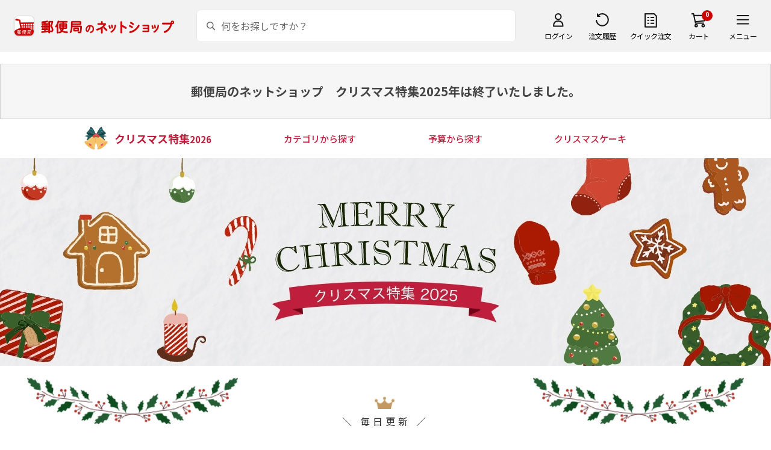

--- FILE ---
content_type: text/html; charset=shift_jis
request_url: https://www.shop.post.japanpost.jp/shop/pages/christmas_ranking.aspx
body_size: 9436
content:
<!DOCTYPE html>
<html lang="ja" >
<head>

<meta http-equiv="Content-Type" content="text/html; charset=Shift_JIS">
<title>クリスマス人気ランキング｜クリスマス特集2026｜クリスマスギフトの通販｜郵便局のネットショップ</title>
<meta name="description" content="【2026年】クリスマスギフトやツリー、スイーツ、パーティーグッズなら郵便局のネットショップで。ケーキをはじめ、チキン、パーティーセット、お菓子やおもちゃなど聖なる夜に盛り上がるアイテムを取り揃えています。">
<meta name="keywords" content="クリスマス,クリスマスケーキ,ケーキ,チキン,パーティ,おもちゃ,お菓子,詰合せ,リース,ランキング,,通販,ギフト,郵便局">




<!--特集用追加タグ-->
<link rel="canonical" href="https://www.shop.post.japanpost.jp/shop/pages/christmas.aspx">
<meta property="og:title" content="クリスマス特集 2026"/>
<meta property="og:description" content="2026年クリスマスの通販なら、郵便局のネットショップで。送料・消費税込。オリジナルのクリスマスケーキ、ローストチキン、お菓子などのギフトを集めました。" />
<meta property="og:url" content="https://www.shop.post.japanpost.jp/shop/pages/christmas.aspx" />
<meta property="og:image" content="https://www.shop.post.japanpost.jp/img/usr/christmas2025/bnr_christmas2025_750×400.jpg" />
<meta property="og:type" content="website" />
<meta property="og:site_name" content="郵便局のネットショップTOP"/>
<meta name="viewport" content="width=device-width, initial-scale=1, shrink-to-fit=no, user-scalable=no, viewport-fit=cover">

<!--Google商品リスト-->
<meta name="google-site-verification" content="E5uzrnHhkHGvk_W8mk0XokjugNnJFPZbUlhlrY_XkWk" />
<meta http-equiv="content-style-type" content="text/css">
<meta http-equiv="X-UA-Compatible" content="IE=edge,chrome=1">
<!--<meta name="viewport" content="width=1600">-->
  
<link rel="stylesheet" href="https://fonts.googleapis.com/css2?family=Noto+Sans+JP:wght@100;200;300;400;500;600;700&family=Roboto:wght@100;300;400;500;700&display=swap">
<link rel="stylesheet" href="/css/ui-lightness/jquery-ui-1.8.14.custom.css?st=202504081330" media="all">
<link rel="stylesheet" href="/css/site_base/base_01_reset.css?st=202504081330" media="all">
<link rel="stylesheet" href="/css/site_base/base_02_common.css?st=202504081330" media="all">
<link rel="stylesheet" href="/css/site_base/base_03_sidebox.css?st=202504081330" media="all">
<link rel="stylesheet" href="/css/site_base/base_04_goods.css?st=202504081330" media="all">
<link rel="stylesheet" href="/css/site_base/base_05_etc.css?st=202504081330" media="all">
<link rel="stylesheet" href="/css/site_base/base_06_customer.css?st=202504081330" media="all">
<link rel="stylesheet" href="/css/site_base/base_07_order.css?st=202504081330" media="all">
<link rel="stylesheet" href="/css/site_base/base_07_order_01_cart.css?st=202504081330" media="all">
<link rel="stylesheet" href="/css/site_base/base_07_order_02_gift.css?st=202504081330" media="all">
<link rel="stylesheet" href="/css/site_base/base_07_order_03_method.css?st=202504081330" media="all">
<link rel="stylesheet" href="/css/site_base/base_07_order_04_option.css?st=202504081330" media="all">
<link rel="stylesheet" href="/css/site_base/base_07_order_05_select.css?st=202504081330" media="all">
<link rel="stylesheet" href="/css/site_base/base_07_order_06_estimate.css?st=202504081330" media="all">
<link rel="stylesheet" href="/css/site_base/base_08_header.css?st=202504081330" media="all">
<link rel="stylesheet" href="/css/site_base/base_09_footer.css?st=202504081330" media="all">
<link rel="stylesheet" href="/css/site_base/base_10_append.css?st=202504081330" media="all">

<link rel="stylesheet" href="/css/freepage.css?st=202504081330" media="all">
  
<meta http-equiv="content-script-type" content="text/javascript">
<meta http-equiv="X-UA-Compatible" content="IE=edge,chrome=1">
<meta name="format-detection" content="telephone=no">
<meta name="viewport" content="width=1600">
<script type="text/javascript" src="/js/jquery.js?st=202504081330"></script>
<script type="text/javascript" src="/js/jquery-ui.js?st=202504081330"></script>
<script type="text/javascript" src="/js/common.js?st=202504081330"></script>
<script type="text/javascript" src="/js/naviplus.js?st=202504081330" defer></script>
<script type="text/javascript" src="/js/jQueryAutoHeight_pc.js?st=202504081330"></script>
<script type="text/javascript" src="/lib/easypaginate.js?st=202504081330"></script>
<script type="text/javascript" src="/lib/easyPaginate_option.js?st=202504081330"></script>
<script type="text/javascript" src="/lib/jquery.bxslider.v3.js?st=202504081330"></script>
<script type="text/javascript" src="/lib/jquery.bxslider_option.js?st=202504081330"></script>
<script type="text/javascript" src="/lib/loading.js?st=202504081330"></script>
<script type="text/javascript" src="/js/jquery.tile.min.js?st=202504081330"></script>
<script type="text/javascript" src="/js/floatwindow.js?st=202504081330"></script>


<!--[if IE 8]>
<script type="text/javascript" src="/lib/efo/pie_ie678.js?st=202504081330"></script>
<script type="text/javascript" src="/js/init_ie8.js?st=202504081330"></script>
<![endif]-->
<!--[if lt IE 9]>
<script type="text/javascript" src="http://html5shim.googlecode.com/svn/trunk/html5.js"></script>
<![endif]-->
<link rel="SHORTCUT ICON" href="/img/sys/favicon.ico">

<script type="text/javascript" src="/js/site_base/base_01_common.js?st=202504081330"></script>
<script type="text/javascript" src="/js/site_base/base_02_goods.js?st=202504081330"></script>
<script type="text/javascript" src="/js/site_base/base_03_customer.js?st=202504081330"></script>
<script type="text/javascript" src="/js/site_base/base_04_order.js?st=202504081330"></script>
<script type="text/javascript" src="/js/site_base/base_05_append.js?st=202504081330"></script>

<script type="text/javascript" src="/js/noshi_modal_setting.js?st=202504081330"></script>
<script type="text/javascript" src="/netshop/js/top_banner.js?st=202504081330"></script>

<script type="text/javascript">
var crsirefo_jscart = "";
</script>

  
<script type="text/javascript" src="/js/goods_ajax_cart.js?st=202504081330"></script>

<meta property="ecb:GATrackingCode" content="UA-28632146-1">
<script src="/js/analytics_cookie.js?st=20220131"></script>
<!-- Global site tag (gtag.js) - Google Analytics -->
<script async src="https://www.googletagmanager.com/gtag/js?id=UA-28632146-1"></script>
<script>
  window.dataLayer = window.dataLayer || [];
  function gtag(){dataLayer.push(arguments);}
  gtag('js', new Date());

  gtag('config', 'UA-28632146-1', {
  
    'custom_map': {
      'dimension1': 'guid',
      'dimension2': 'clientId',
      'dimension3': 'hitTimeStamp',
      'dimension4': 'sessionId'
    },
  'guid': '00000000-0000-0000-0000-000000000000',
  'hitTimeStamp': setAnalytics.getAccessTime(),
  'sessionId': '122893980'
  });

  gtag('event', 'Pageview', { 'event_category': 'TopPage', 'event_label': 'テストパターンA', 'non_interaction': true});

</script>


<!-- Google Tag Manager -->
<script>(function(w,d,s,l,i){w[l]=w[l]||[];w[l].push({'gtm.start':new Date().getTime(),event:'gtm.js'});var f=d.getElementsByTagName(s)[0],j=d.createElement(s),dl=l!='dataLayer'?'&l='+l:'';j.async=true;j.src='https://www.googletagmanager.com/gtm.js?id='+i+dl;f.parentNode.insertBefore(j,f);})(window,document,'script','dataLayer','GTM-K5CFMKB');</script>
<!-- End Google Tag Manager -->


<link rel="stylesheet" type="text/css" href="/css/layout/s_lmr_custom.css?st=202601201315">
<script type="text/javascript" src="/js/ppz_rid.js?st=202601201315"></script>
<script type="text/javascript" src="/js/ppz_recommend_draw.js?st=202601201315"></script>


</head>

<body>

    <script src="https://cdn.actagtracker.jp/ac-tag.js"></script>
<script>
  var recommend_customer_id = '';
  var tagTypePageView = 'page_view';
  var tagParamsPageView = {
    measure_account_id: 53012,
    customer_id: '',
    item_id: '',
  };
  sendAcTag(tagTypePageView, tagParamsPageView);
</script>
<script src="https://cdn.actagtracker.jp/ac-recommend.js"></script>

<!-- Google Tag Manager (noscript) -->
<noscript><iframe src="https://www.googletagmanager.com/ns.html?id=GTM-K5CFMKB"
height="0" width="0" style="display:none;visibility:hidden"></iframe></noscript>
<!-- End Google Tag Manager (noscript) -->
	<div class="wrapper_">


<div id="header02">
  <div id="header_top">
    <p id="sitelogo">
      <a href="/">
        <img src="/img/usr/common/header/site_logo.png" alt="郵便局" border="0">
      </a>
    </p>
    <form action="/shop/goods/search.aspx" method="get" name="frmSearch">
      <div class="box_search_">
        <div class="search_input_">
          <input type="hidden" name="search" value="x" />
          <input type="image" id="search_btn" src="/img/usr/common/header/icon_search.png" alt="検索" name="image" tabindex="1">
          <input name="keyword" type="text" class="keyword_" id="keyword" tabindex="1" placeholder="何をお探しですか？" maxlength="100" onfocus="javascript: cText(this)" onblur="javascript: sText(this)" style="color:#666" autocomplete="off">
          <input type="hidden" name="image" value="">
          <span class="search_wrap_deletebtn"></span>
        </div>
        <div class="search_panel_">
        </div>
      </div>
    </form>
    <ul class="header_menu_">
      <li class="mypage_">
        <a href="/shop/customer/menu.aspx">ログイン</a>
        <div class="header_menu_panel_">
          <a href="/shop/customer/menu.aspx" class="btn_login_">ログイン</a>
          <a href="/shop/customer/entry.aspx" class="link_entry_">アカウント作成</a>
        </div>
      </li>
      <li class="history_"><a href="/shop/customer/history.aspx">注文履歴</a></li>
      <li class="quickorder_"><a href="/shop/quickorder/quickorder.aspx">クイック注文</a></li>
      <li class="cart_">
        <div class="cart_items_">0</div>
        <div class="cart_box_"><a href="/shop/cart/cart.aspx" class="cart_">カート</a></div>
        <script type="text/javascript" src="/js/goods_cartlist.js?st=202601201315"></script>
      </li>
      <li class="nav_">
        <span>メニュー</span>
        <div class="header_nav_panel_">
          <div class="header_nav_line_">
            <div class="header_nav_box_">
              <div class="headline_">商品を探す</div>
              <ul>
                <li><a href="/shop/genre/speciallist.aspx">すべての特集から探す</a></li>
                <li><a href="/shop/pages/recommend_3.aspx">ランキングから探す</a></li>
              </ul>
            </div>
            <div class="header_nav_box_">
              <ul>
                <!--<li><a href="/shop/pages/drugstore.aspx">・ドラッグストア・日用品を探す</a></li>-->
                <li><a href="/shop/pages/gift.aspx">ギフトを探す</a></li>
                <li><a href="/shop/pages/shokuhinstore.aspx">食品・グルメを探す</a></li>
                <li><a href="/shop/pages/goodsstore.aspx">キャラクター商品を探す</a></li>
                <li><a href="/shop/pages/kitte_hagakistore.aspx">切手・はがきを探す</a></li>
              </ul>
            </div>
          </div>
          <div class="header_nav_line_">
            <div class="header_nav_box_">
              <div class="headline_">ニュース</div>
              <ul>
                <li><a href="/shop/topic/topicdetaillist.aspx">お知らせ一覧</a></li>
              </ul>
            </div>
            <div class="header_nav_box_">
              <div class="headline_">アカウント管理</div>
              <ul>
                <li><a href="/shop/cart/cart.aspx">買い物カゴ</a></li>
                <li><a href="/shop/customer/menu.aspx">マイページ</a></li>
                <li><a href="/shop/customer/history.aspx">注文履歴</a></li>
                <li><a href="/shop/customer/custdestlist.aspx">アドレス帳の確認</a></li>
              </ul>
            </div>
          </div>
          <div class="header_nav_line_">
            <div class="header_nav_box_">
              <div class="headline_">ヘルプ・ガイド</div>
              <ul>
                <li><a href="/shop/pages/faq.aspx">よくあるご質問</a></li>
                <li><a href="/shop/pages/guide.aspx">ご利用ガイド</a></li>
                <li><a href="https://www.jp-ts.jp/Content/contacts/index.html">ネットショップへの出品希望</a></li>
              </ul>
            </div>
            <div class="header_nav_box_">
              <div class="contact_">
                <a href="/shop/contact/contact.aspx">お問い合わせ</a>
              </div>
            </div>
          </div>
        </div>
      </li>
    </ul>
  </div>
  <!-- #header_top -->
</div>
<!-- #header02 -->


		<div class="container_">

			

			
				<div class="single_mainframe_">
			

<script type="text/javascript">
jQuery(function(jQuery) {	
  
// スムーススクロール
  jQuery('a[href^="#"]').click(function() {
    var href= jQuery(this).attr("href");
    var target = jQuery(href);
    var position = target.offset().top - 80;
    jQuery('body,html').stop().animate({scrollTop:position}, 400);   
  });

//---------　ナビ固定　-----------
  var nav = jQuery('.navInner'),
	offset = nav.offset();
	jQuery(window).scroll(function () {
		if(jQuery(window).scrollTop() > offset.top) {
			nav.addClass('navfixed');
		} else {
			nav.removeClass('navfixed');
		}
	});
//---------　ポップアップバナー　-----------
  jQuery(window).scroll(function () {
	if(jQuery(window).scrollTop() > offset.top) {
	  jQuery('.promotion').css({'display':'block'});
	} else {
	  jQuery('.promotion').css({'display':'none'});
	}
  });

});
</script>
<div id="fin">
  <p>郵便局のネットショップ　クリスマス特集2025年は終了いたしました。</p>
</div>
<div id="christmasHeader">
	<nav id="navWrap">
		<div class="navInner">
			<ul id="nav">
				<li><h1><a href="/shop/pages/christmas.aspx">クリスマス特集<span>2026</span></a></h1></li>
				<li><a href="/shop/pages/christmas.aspx#christmas_category">カテゴリから探す</a></li>
				<li><a href="/shop/pages/christmas.aspx#christmas_cost">予算から探す</a></li>
				<li><a href="/shop/pages/christmas.aspx#christmas_cake">クリスマスケーキ</a></li>
			</ul>
		</div>
	</nav>
	<div id="mainVisual">
		<p><a href="/shop/pages/christmas.aspx"><img src="https://www.shop.post.japanpost.jp/img/usr/christmas2025/chrietmas2025_mv_2000x345.jpg" alt="クリスマス特集2026"></a></p>
	</div>
</div>

<style>
@import url(//use.fontawesome.com/releases/v5.0.11/css/all.css);/*パンくずリストアイコン*/
figure{
	margin: 0;
	padding: 0;
}
/*初期設定打消し*/
div.wrapper_{
min-resolution: res;-width: 1200px;
}
div.container_{
	width: 100%;
  /*max-width: 100%;*/
	padding: 0;
	background: #fff;
}	
div.single_mainframe_{
	/* width: 100%; */
    min-width: 100%;
}
a{
	text-decoration: none;
}
li{
	list-style: none;
}
/*#christmasHeader h1,#christmas_wrapper h2{
	font-family: "ヒラギノ明朝 Pro W3", "Hiragino Mincho Pro", "游明朝体", "Yu Mincho", YuMincho, "HG明朝E", "ＭＳ Ｐ明朝", "MS PMincho", "ＭＳ 明朝", serif;
	}*/
  
/*ヘッダー*/
#christmasHeader{
	line-height: 1.5;
	box-sizing: border-box;
}
#christmasHeader a:hover{
	text-decoration: none;
}
#ttlArea{
	margin-left: 10px;
}
#christmasHeader h1 a:before{
  position: absolute;
  content: '';
  display: block;
  left: 0;
  top: 3px;
  width: 39px;
  height: 40px;
  background: url(https://www.shop.post.japanpost.jp/img/usr/christmas2021/icon01.png) no-repeat left/ 39px 40px;
}
#christmasHeader h1 a{
  font-size: 18px!important;
  color: #bf1f3c!important;
  font-weight: bold!important;
  padding-left: 50px!important;
}
#christmasHeader h1 a span{
	font-size: 15px!important;
	}
#mainVisual{
	position: relative;
	overflow: hidden;
	width: 100%;
	text-align: center;
	background-color: #FFFFFF;
}
#mainVisual img{
	position: absolute;
	left: 50%;
	width: 2000px;
	margin-left: -1000px;	
	}
#mainVisual,#mainVisual img{
	height: 345px;
	}
/*-----------------------------------------ナビ-----------------------------------------*/
#navWrap{
	height: 65px;
	}
#navWrap .navInner{
	position: relative;
	width: 100%;
	background-color: #FFFFFF;
}
#navWrap .navInner.navfixed{
	position: fixed;
	top: 0;
  left: 0;
	z-index: 9999;
	box-shadow: 0 1.25px 6px rgba(0,0,0,0.3);
}
#navWrap #nav{
	width: 1000px;
	margin: 0 auto;
}
#navWrap #nav:after{
	content: "";
	clear: both;
	display: block;
}
#navWrap .navInner #nav{
	display: -webkit-flex;
	display: flex;
	justify-content: space-between;
	align-items: center;
  height: 65px;  
}
#navWrap .navInner #nav li{
	position: relative;
	text-align: center;
}	
#navWrap .navInner #nav li a {
  display: block;
  padding: 10px 20px;
  color: #bf1f3c;
  font-size: 15px;
  font-weight: 500;
  border-radius: 50px;
  text-decoration: none;
  transition: all .2s ease-out;
}
#navWrap #nav li a
#navWrap .navInner #nav li a img{
	width: 26px;
	height: 26px;
	margin-bottom: 5px;
}
#navWrap .navInner #nav li >a:hover{	
	padding: 10px 20px;
	background: #bf1f3c;

	color: #fff;
	border-radius: 50px;
	/*transition: all .2s ease-out;*/
}
/*パンくずリスト*/
.breadcrumbList{
	display: table;
  width: 1000px;
  margin: 20px auto;
}
.breadcrumbList li{
	margin: 0 10px 0 0;
	font-size: 13px;
	float: left;
	list-style-type: none
}
.breadcrumbList li::before,.breadcrumbList li:first-child::before{
	font-family: "Font Awesome 5 Free";
	font-size: 14px;
	font-weight: 700;
}
.breadcrumbList li:first-child::before{
	padding: 0 3px 0 0;
	content: "\f015"

}
.breadcrumbList li::before{
	padding: 0 7px 0 1px;
	content: "\f105";
}
/*終了文言*/
#fin{
	text-align: center;
	margin-top: 20px;
	border: 1px solid #ccc;
	background-color: #f6f6f6
}
#fin>p{
	border: 1px solid #fff;
	padding: 30px 0;
	color: #444;
	font-size: 20px;
	font-weight: bold;
}
</style>
<div id="christmas_wrapper">
	<div class="w1000">
<div class="bgic"><img class="bgic_03" src="https://www.shop.post.japanpost.jp/img/usr/christmas2025/li_01.png" alt="" width="35%"></div>
  <div class="bgic"><img class="bgic_04" src="https://www.shop.post.japanpost.jp/img/usr/christmas2025/li_01.png" alt="" width="35%"></div>
    <section>
      <div class="h2Box">
        <p class="everyday">＼ 毎日更新 ／</p>
        <h2>RANKING<br>
          <span>クリスマス人気ランキング</span></h2>
      </div>
      <p class="h2_subtext">クリスマス特集2026の人気商品をご紹介。</p>
      <div class="rankingBox">
      <!--<div id="ppz_recommend61"></div>
      <script>
		  var acRecommend_61 = (()=>{
		  var measure_account_id=  53012 ;
		  var rid =  61 ;
		  var customer_id= recommend_customer_id;
		  var item_id = '';
		  var recommendProperties = {
			measure_account_id: measure_account_id,
			rid : rid,
			customer_id: customer_id,
			item_id : item_id ,
			obj_name: 'acRecommend_61'
		  };
		  return newAcRecommend(sendAcTag, recommendProperties);
		})();

		(()=>{
		  var params = {
			num:  20 ,
			filter: {
			  filter_values: [
			  {
				filters: {
				  column_num: 7,
				  operator:'prefix',
				  exclude: false ,
				  values: ['0115']
				},
				logical_operator:'or'
			  }

			  ]
			}
		  };

		  var targetId = 'ppz_recommend61';
		  var drawFunc = recommend_draw01;
		  var altHtml = ''
		  acRecommend_61.fetchItems(params, targetId, drawFunc, altHtml);
		})();
　　　</script>-->
      </div>
    </section>
    <p class="return01"><a href="/shop/pages/christmas.aspx">クリスマス特集2026へ戻る &#9654;</a></p>
	</div>
	<ol class="breadcrumbList" itemscope itemtype="http://schema.org/BreadcrumbList">
		<li itemscope itemprop="itemListElement" itemtype="http://schema.org/ListItem">
			<a href="/shop/" itemprop="item"><span itemprop="name">郵便局のネットショップTOP</span></a>
			<meta itemprop="position" content="1" />
		</li>
		<li itemscope itemprop="itemListElement" itemtype="http://schema.org/ListItem">
			<a href="/shop/pages/gift.aspx" itemprop="item"><span itemprop="name">ギフトストア</span></a>
			<meta itemprop="position" content="2" />
		</li>
		<li itemscope itemprop="itemListElement" itemtype="http://schema.org/ListItem">
			<a href="/shop/pages/christmas.aspx" itemprop="item"><span itemprop="name">クリスマス特集2026</span></a>
			<meta itemprop="position" content="3" />
		</li>
		<li itemscope itemprop="itemListElement" itemtype="http://schema.org/ListItem">
			<span itemprop="name">クリスマス人気ランキング</span>
			<meta itemprop="position" content="4" />
		</li>
	</ol>
</div><!--christmas_wrapper-->
<style>
	
/*recommend*/
	.common_headline2_Wrap {
	display: none;
}
#christmas_wrapper .goods_name_ .name1_ {
	min-height: 32px;	
	}
	/*
div.recommendbox_ {
	margin: 5px 0 30px;
	padding: 30px;
	background: #fff;
}

div.slider_item_ {
	margin: 0;
	padding: 0;
}
div.slider_item_.top .item_box_ {
	width: 172px;
	padding-top: 50px;
	background-color: #ffffff;
	margin-right: 10px;
}
a.goods_name_ {
	color: #222222;
}
div.slider_item_ .pricebox_, div.slider_history_ .pricebox_ {
	margin: 10px 8px;
}
span.price_ {
	color: #ea2b4b;
}
div.item_slider_ .bx-next, 
div.item_slider_ .pagination li.next,
div.item_slider_ .bx-prev, 
div.item_slider_ .pagination li.prev {
  top: 150px;
} 
.item_box_:after {
	display: flex;
	position: absolute;
	content: "";
	width: 40px;
	height: 40px;
	top: 0px;
  left: 66px;
	align-items: center;
	justify-content: center;
	background: #ffffff;
	font-size: 17px;
	color: #e3ba58;
	z-index: 10;
	border: 1px solid #e3ba58;
}
.item_box_:nth-of-type(1):after {
	content: "1";
	background: #f1c648;
	border: none;
	color: #fff;
}
.item_box_:nth-of-type(2):after {
	content: "2";
	background: #97adb7;
	border: none;
	color: #fff;
}
.item_box_:nth-of-type(3):after {
	content: "3";
	background: #b4895e;
	border: none;
	color: #fff;
}
.item_box_:nth-of-type(4):after {
	content: "4";
}
.item_box_:nth-of-type(5):after {
	content: "5";
}
.item_box_:nth-of-type(6):after {
	content: "6";
}
.item_box_:nth-of-type(7):after {
	content: "7";
}
.item_box_:nth-of-type(8):after {
	content: "8";
}

.item_box_:nth-of-type(9):after {
	content: "9";
}
.item_box_:nth-of-type(10):after {
	content: "10";
}
.item_box_:nth-of-type(11):after {
	content: "11";
}
.item_box_:nth-of-type(12):after {
	content: "12";
}
.item_box_:nth-of-type(13):after {
	content: "13";
}
.item_box_:nth-of-type(14):after {
	content: "14";
}
.item_box_:nth-of-type(15):after {
	content: "15";
}
.item_box_:nth-of-type(16):after {
	content: "16";
}
.item_box_:nth-of-type(17):after {
	content: "17";
}
.item_box_:nth-of-type(18):after {
	content: "18";
}
.item_box_:nth-of-type(19):after {
	content: "19";
}
.item_box_:nth-of-type(20):after {
	content: "20";
}
*/
	
/*商品リスト共通css*/
	/*
ul.productList li:nth-of-type(n+4) {
	margin-top: 40px;
}
.detailsWarp {
	padding: 30px 15px 15px;
	position: relative;
}
.itemTextBox {
	color: #49271d;
}
.itemTextBox .name {
	font-size: 15px;
	font-weight: bold;
	line-height: 1.2;
	margin-bottom: 20px;
}
.itemTextBox .explanation {
	font-size: 13px;
}
.itemTextBox .price {
	font-size: 15px;
	color: #ff2727;
}
.itemTextBox .price span {
	font-size: 12px;
	color: #49271d;
}
.btnBox {
	position: absolute;
	bottom: 15px;
}
.btnBox .PurchaseBtn.earlyBtn {
	margin-bottom: 10px;
}
.btnBox .PurchaseBtn a {
	display: flex;
	align-items: center;
	justify-content: center;
	position: relative;
	width: 250px;
	height: 32px;
	text-align: center;
	font-size: 14px;
	color: #ffffff;
	background: #43bbb2;
}
.btnBox .PurchaseBtn a:hover {
	opacity: 0.7;
}
.btnBox .PurchaseBtn a:after {
	position: absolute;
	top: 50%;
	right: 20px;
	display: block;
	content: '';
	margin-top: -3px;
	width: 6px;
	height: 6px;
	border: 1px solid #fff;
	border-left-width: 0;
	border-top-width: 0;
	-ms-transform: rotate(-45deg);
	transform: rotate(-45deg);
	pointer-events: none;
	z-index: 30;
	border-color: #fff;
}
.btnBox .earlyBtn a:after {
	border: 1px solid #1095a2;
	border-color: #1095a2;
	border-left-width: 0;
	border-top-width: 0;

}
*/
/*ランキングページ用css*/
.slider_line_ {
  width: 100%;
}
div.slider_item_.top .item_box_ {
  width: 174px;
  margin: 7px 7px;
} 
ul.pagination {
  display: none!important;
}  
/*商品リスト共通css*/
ul.productList li:nth-of-type(n+4) {
	margin-top: 40px;
}
.detailsWarp {
	padding: 30px 15px 15px;
	position: relative;
}
.itemTextBox {
	color: #49271d;
}
.itemTextBox .name {
	font-size: 15px;
	font-weight: bold;
	line-height: 1.2;
	margin-bottom: 20px;
}
.itemTextBox .explanation {
	font-size: 13px;
}
.itemTextBox .price {
	font-size: 15px;
	color: #ff2727;
}
.itemTextBox .price span {
	font-size: 12px;
	color: #49271d;
}
.btnBox {
	position: absolute;
	bottom: 15px;
}
.btnBox .PurchaseBtn.earlyBtn {
	margin-bottom: 10px;
}
.btnBox .PurchaseBtn a {
	display: flex;
	align-items: center;
	justify-content: center;
	position: relative;
	width: 250px;
	height: 32px;
	text-align: center;
	font-size: 14px;
	color: #ffffff;
	background: #43bbb2;
}
.btnBox .PurchaseBtn a:hover {
	opacity: 0.7;
}
.btnBox .PurchaseBtn a:after {
	position: absolute;
	top: 50%;
	right: 20px;
	display: block;
	content: '';
	margin-top: -3px;
	width: 6px;
	height: 6px;
	border: 1px solid #fff;
	border-left-width: 0;
	border-top-width: 0;
	-ms-transform: rotate(-45deg);
	transform: rotate(-45deg);
	pointer-events: none;
	z-index: 30;
	border-color: #fff;
		/*display: block;
	position: absolute;
	content: "";
	width: 10px;
	height: 14px;
	background: url(https://www.shop.post.japanpost.jp/img/usr/valentine2021/index_ic02.png);
	right: 20px;
	top: 50%;
	margin-top: -7px;
	transition: 0.2s;*/

}
.btnBox .earlyBtn a:after {
	border: 1px solid #1095a2;
	border-color: #1095a2;
	border-left-width: 0;
	border-top-width: 0;

}

.btnBox .PurchaseBtn a:hover:after {
	/*right: 12px;*/
}
/*main*/
#christmas_wrapper{
	line-height: 1.5;
	box-sizing: border-box;
	padding: 60px 0 60px;
	background: #fff;
	}
/*#christmas_wrapper a{
	text-decoration: none;
	}*/
#christmas_wrapper .w1000{
	width: 1000px;
	margin: 0 auto;
	display: block;
	}
/*h2*/
#christmas_wrapper .h2Box {
  padding-top: 20px;
}
#christmas_wrapper .h2Box .everyday {
  text-align: center;
    font-size: 16px;
    /* color: #ffffff; */
    /* background: #333333; */
    display: block;
    /* width: 100px; */
    /* padding: 2px; */
    margin: 0px auto 8px;
    letter-spacing: 5px;
}
#christmas_wrapper h2{
	text-align: center;
    padding: 17px 0px;
    font-size: 32px;
    line-height: 0.8;
    letter-spacing: 1px;
    font-weight: 700;
	position: relative;
}
	/*
#christmas_wrapper h2::before {
    display: block;
    content: "";
    position: absolute;
    background: url(https://www.shop.post.japanpost.jp/img/usr/christmas2024/ic_01.png) no-repeat top center / 50px;
    top: 10px;
    left: 50%;
    width: 80px;
    height: 50px;
    margin-left: -42px;
}*/
#christmas_wrapper .w1000 h2::before {
	display: block;
    content: "";
	position: absolute;
    background: url(https://www.shop.post.japanpost.jp/img/usr/whiteday2022/index_ic03.png) no-repeat top center / 33px;
    top: -61px;
    left: 50%;
    width: 33px;
    height: 50px;
    margin-left: -18px;
}
#christmas_wrapper #christmas_ranking .w1000 h2 {
    padding: 3px 0px 17px;
}
#christmas_wrapper h2 p{
	display: inline-block;
	padding: 3px 9px 3px 13px;
	font-size: 20px;
	font-weight: bold;
	letter-spacing: 2px;
	color: #FFFFFF;
	background: #9a1310;
	border: 1px #9a1310 solid;
	}
#christmas_wrapper h2 small{
	font-size: 18px;
	font-weight: 500;
	letter-spacing: 0px;
	}
#christmas_wrapper .h2_subtext{
	text-align: center;
	font-size: 16px;
	letter-spacing: 1px;
	}
#christmas_wrapper h2 span {
  font-size: 15px;
  line-height: 1;
  font-weight:500;
}

/*背景*/
.contentBox {
  padding: 60px 0 60px;
}  
/*icon*/
#christmas_wrapper .icon{
	text-align: center;
	padding: 30px 0 10px;
	}
#christmas_wrapper .icon img{
	width: 320px;
	}
/*return*/
#christmas_wrapper .return01{
  margin-top: 45px;
  text-align: center;
}
#christmas_wrapper .return01 a{
  display: inline-block;
  padding: 16px 32px;
  font-size: 16px;
  transition: all .2s ease-out;
	color: #325935;
  border: 1px solid #325935;
    width: 400px;
box-shadow: 3px 3px 11px rgba(155, 155, 155, 0.5);
	text-decoration: none;
}
#christmas_wrapper .return01 a:hover{
	opacity: 0.7;
    -webkit-box-shadow: none;
    transition: 0.2s all ease 0s;
    -webkit-transition: 0.2s all ease 0s;
}

/*----------------------装飾------------------------*/
.bgic {
    margin: 0;
    position: relative;
}
/*ランキング*/
.bgic_03 {
    position: absolute;
    top: -40px;
    right: -95px;
}
.bgic_04 {
    position: absolute;
    top: -40px;
    left: -95px;
}
	

</style>


				</div>

			
			

			</div>
		</div>
		

		<div id="footerouter">
		
			<div id="footerouter"> 
    <div id="footer_mid02">
      <div class="footerinner_">
        <div class="footer_links_">
          <div class="footer_link01_">
            <div class="headline_">郵便局のネットショップの特集・イベント</div>
            <ul>
              <li><a href="/shop/pages/mother.aspx">母の日</a></li>
              <li><a href="/shop/pages/children.aspx">こどもの日</a></li>
              <li><a href="/shop/pages/father.aspx">父の日</a></li>
              <li><a href="/shop/pages/ochugen.aspx">お中元</a></li>
              <li><a href="/shop/pages/keirou.aspx">敬老の日</a></li>
              <li><a href="/shop/pages/oseibo.aspx">お歳暮</a></li>
              <li><a href="/shop/pages/osechi.aspx">おせち</a></li>
              <li><a href="/shop/pages/christmas.aspx">クリスマス</a></li>
              <li><a href="/shop/pages/valentine.aspx">バレンタイン</a></li>
              <li><a href="/shop/pages/whiteday.aspx">ホワイトデー</a></li>
            </ul>
          </div>
          <div class="footer_link01_">
            <div class="headline_">ストアから探す</div>
            <ul>
              <li><a href="/shop/pages/kitte_hagakistore.aspx">切手・はがきストア</a></li>
              <li><a href="/shop/pages/gift.aspx">ギフトストア</a></li>
              <li><a href="/shop/pages/shokuhinstore.aspx">食品・グルメストア</a></li>
              <li><a href="/shop/pages/goodsstore.aspx">グッズストア</a></li>
              <!--<li><a href="/shop/pages/drugstore.aspx">ドラックストア</a></li>-->
              <li><a href="/shop/pages/social-gift.aspx">ソーシャルギフトストア</a></li>
              <!--<li><a href="/shop/pages/sports_outdoor.aspx">スポーツストア</a></li>-->
            </ul>
          </div>
        </div>
      </div>
    </div>
    <div id="footer_mid">
      <div class="footerinner_">
        <div class="footer_links_">
          <div class="footer_link01_">
            <div class="headline_">カテゴリから探す</div>
            <ul>
              <li><a href="/shop/c/c30/">切手・はがき</a></li>
              <li><a href="/shop/c/c1001/">海鮮お取り寄せ</a></li>
              <li><a href="/shop/c/c1002/">肉お取り寄せ</a></li>
              <li><a href="/shop/c/c1004/">果物・野菜等</a></li>
              <li><a href="/shop/c/c1003/">乳製品</a></li>
              <li><a href="/shop/c/c1005/">梅干し・惣菜・カレー</a></li>
              <li><a href="/shop/c/c1006/">ジャム・はちみつ</a></li>
              <li><a href="/shop/c/c1009/">調味料・ドレッシング</a></li>
              <li><a href="/shop/c/c1007/">ドリンク</a></li>
              <li><a href="/shop/c/c1011/">お酒</a></li>
              <li><a href="/shop/c/c1008/">めん類</a></li>
              <li><a href="/shop/c/c1012/">雑貨・日用品</a></li>
              <li><a href="/shop/c/c1010/">スイーツ</a></li>
              <li><a href="/shop/c/c1013/">フラワーギフト</a></li>
              <li><a href="/shop/c/c1014/">書籍・カタログギフト</a></li>
            </ul>
          </div>
          <div class="footer_link02_">
            <ul>
              <li><a href="/shop/pages/guide.aspx">ご利用ガイド</a></li>
              <li><a href="/shop/pages/faq.aspx">よくあるご質問</a></li>
              <li><a href="/shop/contact/contact.aspx">お問い合わせ</a></li>
            </ul>
            <ul>
              <li><a href="/shop/pages/terms.aspx">利用規約</a></li>
              <li><a href="/shop/pages/operators.aspx">サイト運営会社について</a></li>
              <li><a href="/shop/pages/legal.aspx">特定商取引法に基づく表記について</a></li>
              <li><a href="/shop/pages/policy.aspx">プライバシーポリシー</a></li>
              <li><a href="https://www.jp-ts.jp/Content/contacts/index.html" target="_blank">商品のご提案はこちら</a></li>
            </ul>
          </div>
        </div>
        <div class="footer_info_">
          <div class="sns_area_">
            <div class="ttl_">SNSでお得な情報発信中</div>
            <ul>
				<li><a href="https://twitter.com/japanpost_shop" target="_blank"><img src="/img/icon/icon_x.png" alt="X"></a></li>
              	<li><a href="https://www.facebook.com/postnetshop/" target="_blank"><img src="/img/icon/icon_facebook.png" alt="facebook"></a></li>
              	<li><a href="https://www.instagram.com/japanpost_shop_official/" target="_blank"><img src="/img/usr/common/icon_insta.png" alt="instagram"></a></li>
				<li><a href="https://lin.ee/QO2UfSL" target="_blank"><img src="/img/icon/icon_line.png" alt="LINE"></a></li>
            </ul>
          </div>
        </div>
      </div>
    </div>
    <!-- #footer_mid -->
    <div id="footer">
      <div id="footer_btm">
        <div class="footerinner_">
          <p class="footer_logo_"><img src="/img/usr/common/footer/logo.gif" alt="JP 日本郵政グループ" title="JP 日本郵政グループ" width="104" height="11"></p>
          <p class="footer_copy_"><img src="/img/usr/common/footer/copyright.gif" alt="Copyright (c) JAPAN POST Co.,Ltd. All Rights Reserved." title="Copyright (c) JAPAN POST Co.,Ltd. All Rights Reserved." width="257" height="10"></p>
        </div>
      </div>
    </div>
    <!-- #footer_btm -->
    <div class="footer_printImg_"><img src="/img/usr/common/footer/print_footer.gif" alt="【画像】印刷用のフッター画像です" title="【画像】印刷用のフッター画像です" width="768" height="26"></div>
    <div id="pagetop" style="display: block;">ページの先頭へ戻る</div>
    <!-- DuraSite Analyzer --> 
    <script type="text/javascript">
      var ala_noCacheParam=Math.random()*10000000000;
      var ala_protocol = location.protocol;
      if (ala_protocol != 'https:'){
       ala_protocol = "http:";
      }
      
    </script><script src="https://ala.durasite.net/shop-japanpost.js?cid=88&amp;ord=1269541665.9434433" type="text/javascript"></script> 
    <script type="text/javascript" src="/img/usr/banner/pop/pop.js"></script>
    <link rel="stylesheet" type="text/css" href="/img/usr/banner/pop/pop.css">
    <div id="GO_Pop_Frame">
      <ul class="go-pop-list">
      </ul>
    </div>
  </div>
		
		</div>

	</div>
<!--
<script type="text/javascript">
  (function () {
    var tagjs = document.createElement("script");
    var s = document.getElementsByTagName("script")[0];
    tagjs.async = true;
    tagjs.src = "//s.yjtag.jp/tag.js#site=6q9GBzF";
    s.parentNode.insertBefore(tagjs, s);
  }());
</script>
<noscript>
  <iframe src="//b.yjtag.jp/iframe?c=6q9GBzF" width="1" height="1" frameborder="0" scrolling="no" marginheight="0" marginwidth="0"></iframe>
</noscript>
-->
<script src="https://japanpost-f-s.snva.jp/~japanpost/?action=template&name=suggest_v3_tags&out=html_append"></script>
  <script type="text/javascript">
  (function() {
    var s = document.createElement('script');
    s.type = 'text/javascript';
    s.async = true;
    s.src = "https://bvr.ast.snva.jp/beaver.js?serial=f063a45c-73f9-4b65-99eb-1292a693166b";
    var x = document.getElementsByTagName('script')[0];
    x.parentNode.insertBefore(s, x);
  })();
  var _sna_dam = _sna_dam || [];
</script>

<input type="hidden" id="js_category" value="0">


</body>
</html>



--- FILE ---
content_type: text/css
request_url: https://www.shop.post.japanpost.jp/css/site_base/base_07_order_02_gift.css?st=202504081330
body_size: 4703
content:
@charset "Shift_JIS";

/* ---------------------------------------
 メッセージカード作成
---------------------------------------- */
#frmMessageCard h3.sub-ttl { padding: 0; margin: 0 0 10px 0; font-size: 14px; font-weight: 500;}
#frmMessageCard .block-messagecard-create--error { margin: 0 0 20px; font-size: 14px; text-align: center; color: #EC0000;}
#frmMessageCard .block-messagecard-message-length-error { padding: 0 0 0 1em; margin: 0 0 20px; font-size: 14px; text-indent: -1em; color: #EC0000; display: none;}
#frmMessageCard .block-messagecard-create .block-messagecard-create--error { text-align: left;}
#frmMessageCard .block-messagecard-create { padding: 40px; margin: 0 0 70px; background: #F2F2F2;}
#frmMessageCard .block-messagecard-head { margin: 0 0 60px 0;}
#frmMessageCard .block-messagecard-head h2 { padding: 0; margin: 0 0 20px 0; border: none; font-size: 20px; font-weight: 400;}
#frmMessageCard .block-messagecard-frame-inner { width: 100%; display: flex; flex-wrap: wrap; justify-content: space-between;}
#frmMessageCard .block-messagecard-frame--title { display: none;}
#frmMessageCard .block-messagecard-preview { width: calc(50% - 20px); padding: 40px; border-radius: 6px; background: #FFF;}
#frmMessageCard .block-messagecard-setting { width: calc(50% - 20px);}

/* 左フレーム
---------------------------------------- */
/* カードイラスト */
#frmMessageCard .block-messagecard-preview--img { max-width: 400px; margin: 0 auto 40px;}
#frmMessageCard .block-messagecard-preview--img img { width: 100%;}

/* メッセージ入力 */
#frmMessageCard .block-messagecard-preview--text-wrap { margin: 0 0 40px 0;}
#frmMessageCard .block-messagecard-preview--text { width: 100%; max-width: 100%; min-height: 230px; line-height: 2.0;}
#frmMessageCard .block-messagecard-preview--text.error { background: #FFE5E5;}
#frmMessageCard .block-messagecard-preview--note { margin: 7px 0 0 0; display: flex; align-items: center; justify-content: flex-end;}
#frmMessageCard .block-messagecard-preview--note-text { color: #CCC; font-size: 10px;}
#frmMessageCard .block-messagecard-preview--note-text.active { color: #F00;}
#frmMessageCard .block-messagecard-preview--counter { font-size: 12px; font-weight: 400; color: #626264;}
#frmMessageCard .block-messagecard-preview--counter span { font-size: 12px; font-weight: 400; color: #626264;}

/* 本名またはニックネーム */
#frmMessageCard .block-messagecard-preview--giver-name { padding: 20px 0; margin: 10px 0 0 0; border-top: #949497 1px dashed; border-bottom: #949497 1px dashed; display: flex; align-items: center;}
#frmMessageCard .block-messagecard-preview--giver-name input { width: calc(100% - 2em - 15px); margin: 0 15px 0 0; font-weight: 700; text-align: right;}
#frmMessageCard .block-messagecard-preview--giver-name input + span { color: #707070; font-size: 15px; font-weight: bold; word-break: keep-all; white-space: nowrap;}
#frmMessageCard .block-messagecard-preview--giver-name span.efo { width: 75%; display: flex; align-items: center;}
#frmMessageCard .block-messagecard-preview--giver-name span.efo + img { margin: 0 0 0 15px;}
#frmMessageCard .block-messagecard-preview--giver-name.error,
#frmMessageCard .block-messagecard-preview--giver-name.error input { background: #FFE5E5;}
#frmMessageCard .block-messagecard-preview--giver-note { margin: 7px 0 0 0; display: flex; justify-content: space-between;}
#frmMessageCard .block-messagecard-preview--giver-note p { font-size: 10px; font-weight: bold; text-align: right; color: #626264; flex: 1;}
#frmMessageCard .block-messagecard-preview--giver-note .block-messagecard-giver--note { display: none;}

/* 右フレーム
---------------------------------------- */
#frmMessageCard .block-messagecard-setting .swiper-button-prev:after,
#frmMessageCard .block-messagecard-setting .swiper-button-next:after { font-size: 20px; font-weight: bold; color: #707070;}
#frmMessageCard .block-messagecard-setting .swiper-button-prev:after { position: relative; left: -2px;}
#frmMessageCard .block-messagecard-setting .swiper-button-prev,
#frmMessageCard .block-messagecard-setting .swiper-button-next {
  width: 50px;
  height: 50px;
	border: #DDD 1px solid;
	border-radius: 50px;
	line-height: 1.0;
  display: flex;
	justify-content: center;
	align-items: center;
  background: #FFF;
}
#frmMessageCard .block-messagecard-setting .swiper-button-prev { left: 25px;}
#frmMessageCard .block-messagecard-setting .swiper-button-next { right: 25px;}
#frmMessageCard .block-messagecard-setting .swiper-button-disabled { display: none !important;}

/* カードのカテゴリー選択 */
#frmMessageCard .block-messagecard-message { padding: 35px 45px; margin: 0 0 40px 0; border-radius: 8px; background: #FFF; position: relative;}
#frmMessageCard .block-messagecard-message .swiper-container { position: static;}
#frmMessageCard .block-messagecard-message .swiper-slide { border: #FFF 2px solid; text-align: center; position: relative;}
#frmMessageCard .block-messagecard-message .swiper-slide label { padding: 0; margin: 0;}
#frmMessageCard .block-messagecard-message .swiper-slide label:hover { opacity: .8;}
#frmMessageCard .block-messagecard-message .swiper-slide figure { width: 100%; height: 128px; margin: 0 0 10px 0;}
#frmMessageCard .block-messagecard-message .swiper-slide img { max-width: 100%; vertical-align: top;}
#frmMessageCard .block-messagecard-message .swiper-slide span { padding: 0 0 10px; font-size: 14px; font-weight: 400; line-height: 1.4; word-break: break-all; display: block;}
#frmMessageCard .block-messagecard-message .swiper-slide input { display: none;}
#frmMessageCard .block-messagecard-message .swiper-slide input:checked + figure:before {
  content: '';
  width: 100%;
  height: 100%;
  border: #BA1A1A 2px solid;
	box-sizing: border-box;
  position: absolute;
  top: 0;
  left: 0;
	right: 0;
	bottom: 0;
  opacity: 1;
}

/* カードのイラストを選択 */
#frmMessageCard .block-messagecard-card { padding: 35px 35px 35px 45px; margin: 0 0 40px; border-radius: 6px; position: relative; background: #FFF;}
#frmMessageCard .block-messagecard-card .swiper-container { display: none !important;}
#frmMessageCard .block-messagecard-card .swiper-container.show { display: block !important;}
#frmMessageCard .block-messagecard-card .swiper-wrapper { 
	width: 100% !important;
	height: auto !important;
	display: flex;
	flex-wrap: wrap;
	flex-direction: row !important;
	justify-content: flex-start;
	transform: unset !important;
	transition-property: unset !important;
}
#frmMessageCard .block-messagecard-card .swiper-slide {
	width: calc((100% - 40px)/4) !important;
	height: auto !important;
	padding: 0;
	margin: 0 10px 10px 0 !important;
	display: flex;
	align-items: center;
	justify-content: center;
	background: #F2F2F2;
	position: relative;
}
#frmMessageCard .block-messagecard-card .swiper-slide label { padding: 100% 0 0 0; margin: 0;}
#frmMessageCard .block-messagecard-card .swiper-slide label figure { padding: 0; margin: 0; position: absolute; top: 0; left: 0; right: 0; bottom: 0;}
#frmMessageCard .block-messagecard-card .swiper-slide input { display: none;}
#frmMessageCard .block-messagecard-card .swiper-slide input:checked + figure:before {
	content: '';
	width: 100%;
	height: 100%;
	border: #BA1A1A 2px solid;
	box-sizing: border-box;
	position: absolute;
	top: 0;
	left: 0;
}
#frmMessageCard .block-messagecard-card .swiper-slide figure { width: 100%; height: 100%; padding: 0; margin: 0; display: flex;}
#frmMessageCard .block-messagecard-card .swiper-slide img { max-width: 100%; max-height: 100%; vertical-align: top;}
#frmMessageCard .block-messagecard-card .swiper-button-prev,
#frmMessageCard .block-messagecard-card .swiper-button-next { display: none !important;}

/* 定型文 */
#frmMessageCard .block-messagecard-setting .block-messagecard-fixed-message { margin: 0 0 35px 0;}
#frmMessageCard .block-messagecard-setting .block-messagecard-fixed-message select { width: 100%; max-width: 100%; background-color: #FFF;}

#frmMessageCard .block-messagecard-giver--note { margin: 35px 0 0 0; font-size: 14px; font-weight: 400; text-align: right; text-decoration: underline; color: #1D3994; cursor: pointer;}
#frmMessageCard .block-messagecard-giver--note:hover { text-decoration: none;}

/* TOPへ戻る リンク */
#frmMessageCard div.shopping_link_ { margin-top: 40px;}

/* メッセージカードと個人情報のお取り扱いについて（モーダル）*/
#frmMessageCard .block-messagecard-privacy-modal { width: 100vw; height: 100vh; display: none; position: fixed; top: 0; left: 0; z-index: 111;}
#frmMessageCard .block-messagecard-privacy-modal--bg { width: 100%; height: 100%; position: absolute; top: 0; left: 0; background: rgba(0,0,0,0.5);}
#frmMessageCard .block-messagecard-privacy-modal--contents { width: 600px; padding: 40px 56px; border-radius: 12px; margin: auto; position: absolute; top: 30%; left: 0; right: 0; background: #FFF;}
#frmMessageCard .block-messagecard-privacy-modal--close { margin: 0 0 25px 0;}
#frmMessageCard .block-messagecard-privacy-modal--close span {
  width: 163px;
  height: 40px;
  padding: 0;
  margin: 0;
  border: #333 1px solid;
  border-radius: 20px;
  outline: none;
  font-size: 16px;
  font-weight: bold;
	text-decoration: none;
  color: #333;
	display: flex;
	justify-content: center;
	align-items: center;
	background: #FFF;
	cursor: pointer;
	transition: 0.2s;
}
#frmMessageCard .block-messagecard-privacy-modal--close span::before {
  content: '';
  width: 8px;
  height: 8px;
	margin: 0 6px 0 0;
  border-right: #333 1px solid;
  border-top: #333 1px solid;
  display: block;
  transform: rotate(-135deg);
}
#frmMessageCard .block-messagecard-privacy-modal--close span:hover { opacity: 0.7;}
#frmMessageCard .block-messagecard-privacy-modal--contents-title { margin: 0 0 25px 0; font-size: 24px; font-weight: 500; line-height: 1.4; text-align: center;}
#frmMessageCard .block-messagecard-privacy-modal--contents ul { margin: 0 0 20px;}
#frmMessageCard .block-messagecard-privacy-modal--contents li { padding: 0 0 0 1em; font-size: 16px; text-indent: -1em; line-height: 1.7;}
#frmMessageCard .block-messagecard-privacy-modal--contents li + li { margin-top: 10px;}

/* メッセージカードなしの場合 */
#frmMessageCard .block-messagecard-frame.not-create .block-messagecard-frame-inner { padding: 40px; border-radius: 6px; background: #FFF; display: block;}
#frmMessageCard .block-messagecard-frame.not-create .block-messagecard-frame--title { display: block;}
#frmMessageCard .block-messagecard-frame.not-create .block-messagecard-preview { width: 450px; padding: 0; border: 0; border-radius: 0; background: none;}
#frmMessageCard .block-messagecard-frame.not-create .block-messagecard-preview--img,
#frmMessageCard .block-messagecard-frame.not-create .block-messagecard-preview--text-wrap,
#frmMessageCard .block-messagecard-frame.not-create .block-messagecard-preview--giver .sub-ttl,
#frmMessageCard .block-messagecard-frame.not-create .block-messagecard-preview--giver .supplement_,
#frmMessageCard .block-messagecard-frame.not-create .block-messagecard-setting { display: none !important;}
#frmMessageCard .block-messagecard-frame.not-create .block-messagecard-preview--giver-name { border: none; background: #FFF; padding: 0; position: relative;}
#frmMessageCard .block-messagecard-frame.not-create .block-messagecard-preview--giver-name span.efo { min-width: 630px;}
#frmMessageCard .block-messagecard-frame.not-create .block-messagecard-preview--giver-note { margin: 20px 0 0 0;}
#frmMessageCard .block-messagecard-frame.not-create .block-messagecard-preview--giver-note .block-messagecard-giver--note { margin: 0; display: block;}
#frmMessageCard .block-messagecard-giver--count { font-size: 10px; font-weight: bold; color: #CCC;}

/* ---------------------------------------
 ソーシャルギフト 各STEP共通パーツ
---------------------------------------- */
/* フロー・タイトル */
div.giftlist_header_ .giftlist_flow_ { text-align: center;}
div.giftlist_header_ .giftlist_flow_ img { width: 671px;}
div.giftlist_header_ .giftlist_flow_ + .giftlist_header_inner_ { margin-top: 40px;}
div.giftlist_header_ + .giftlist_header_inner_ { margin-top: 40px;}
div.giftlist_header_ .giftlist_header_inner_ { max-width: 1440px; min-width: 1040px; margin: 0 auto 20px;}
div.giftlist_header_ .giftlist_header_inner_ .gift_text2_ { font-size: 16px; font-weight: 400;}

div.giftlist_ h1.gift_headline_ { padding: 0; margin: 0 0 16px 0; font-size: 32px; font-weight: 400; line-height: 1.4;}
div.giftlist_ h2.gift_headline_ { padding: 12px 16px; margin: 0 0 40px 0; font-size: 20px; font-weight: 400; line-height: 1.4; letter-spacing: 0.5px; background: #F2F2F2;}
div.giftlist_ h2.gift_area_headline_ { padding: 12px 16px; margin: 0 0 40px 0; font-size: 20px; font-weight: 400; line-height: 1.4; letter-spacing: 0.5px; background: #F2F2F2;}

div.giftlist_ .submit_ { margin: 40px 0 60px; display: flex; flex-direction: column; justify-content: center; align-items: center;}
div.giftlist_ .submit_ .page_back_ { padding: 0; margin: 20px 0 0 0; border: none; font-size: 16px; text-decoration: underline; color: #1D3994; background: none;}

/* ---------------------------------------
 ソーシャルギフト STEP01
---------------------------------------- */
/* ギフトお届け状況はこちら */
div.page_giftinfo_ .gift_status_ { padding: 24px 0; border-top: #DDD 1px solid; border-bottom: #DDD 1px solid; font-size: 18px; font-weight: 500; display: flex; justify-content: center;}
div.page_giftinfo_ .gift_status_ dd { color: #EC0000;}
div.page_giftinfo_ .gift_status_ a { font-size: 18px; font-weight: 500; padding: 0 0 17px; position: relative;}
div.page_giftinfo_ .gift_status_ a:after { 
	content: '';
	width: 10px;
	height: 10px;
	margin: auto;
	border-right: #333 2px solid;
	border-bottom: #333 2px solid;
	position: absolute;
	right: 0;
	left: 0;
	bottom: 0;
	transform: rotate(45deg);
}
div.page_giftinfo_ .gift_status_ a:hover { text-decoration: none; opacity: .8;}

/* メッセージカード */
div.page_giftinfo_ .gift_messagecard_frame_ { padding: 40px 0; margin: 0 0 60px 0; position: relative; z-index: 1; background: #F2F2F2;}
div.page_giftinfo_ .gift_messagecard_frame_::before { content: ''; background: #F2F2F2; display: block; position: absolute; top: 0; left: -50vw; right: -50vw; bottom: 0; z-index: 1;}
div.page_giftinfo_ .gift_messagecard_frame_ .gift_messagecard_ {
  width: 670px;
  margin: 0 auto 20px;
  padding: 40px;
  border: #DDD 1px solid;
  border-radius: 8px;
  background: #FFF;
  box-shadow: 0 9px 6px rgba(0, 0, 0, 0.05);
	position: relative;
	z-index: 2;
}
div.page_giftinfo_ .gift_messagecard_frame_ .gift_messagecard_img_ { margin: 0 0 25px; text-align: center;}
div.page_giftinfo_ .gift_messagecard_frame_ .gift_messagecard_img_ img { width: 100%;}
div.page_giftinfo_ .gift_messagecard_frame_ .gift_messagecard_text_ { font-size: 16px; line-height: 2.3; word-break: break-all;}
div.page_giftinfo_ .gift_messagecard_frame_ .gift_messagecard_giver_ {
	padding: 18px 10px;
	margin: 20px 0 0;
	border-top: #949497 1px dashed;
	border-bottom: #949497 1px dashed;
	font-size: 18px;
	font-weight: 500;
	text-align: right;
}
div.page_giftinfo_ .gift_messagecard_frame_ .gift_messagecard_giver_.no_message_ { margin: 0; text-align: center;}

/* ギフト商品 */
div.page_giftinfo_ .gift_item_list_ { width: 1050px; margin: 0 auto 30px;}
div.page_giftinfo_ .gift_item_list_ li { padding: 30px 60px; border: #D2D2D2 1px solid; background: #FFF; display: flex; justify-content: flex-start; align-items: center;}
div.page_giftinfo_ .gift_item_list_ li + li { margin-top: 10px;}
div.page_giftinfo_ .gift_item_list_ .gift_item_img_ { width: 160px; text-align: center;}
div.page_giftinfo_ .gift_item_list_ .gift_item_img_ img { width: 160px; vertical-align: top;}
div.page_giftinfo_ .gift_item_list_ .gift_item_name_ { width: 620px; padding: 0 40px; font-size: 16px; font-weight: 400; line-height: 1.6;}
div.page_giftinfo_ .gift_item_list_ .gift_item_qty_  { margin: 0 0 0 auto; font-size: 16px; font-weight: 400; display: flex; justify-content: flex-end;}
div.page_giftinfo_ .gift_item_list_ .gift_item_qty_ dt { font-size: 16px; font-weight: 400;}
div.page_giftinfo_ .gift_item_list_ .gift_item_qty_ dd { font-size: 16px; font-weight: 400;}
div.page_giftinfo_ .gift_item_list_ .gift_item_status_ { min-width: 170px; font-size: 14px; font-weight: 500; line-height: 1.7;}
div.page_giftinfo_ .gift_item_list_ .gift_item_status_ dd { color: #EC0000;}

div.page_giftinfo_ .gift_item_list_.status_ .gift_item_qty_ { 
	min-height: 62px;
	padding: 0 20px;
	margin: 0 20px 0 0;
	border-left: #DDD 1px solid;
	border-right: #DDD 1px solid;
	display: flex;
	align-items: center;
}
div.page_giftinfo_ .gift_item_list_.status_ li { padding: 30px;}

/* ギフト受取有効期限 */
div.page_giftinfo_ .gift_item_limit_ { width: 1050px; padding: 35px 60px; margin: 0 auto 40px; border: #D2D2D2 1px solid; background: #FFF;}
div.page_giftinfo_ .gift_item_limit_ dt { margin: 0 0 10px; font-size: 16px; font-weight: 400; text-align: center; line-height: 1.0;}
div.page_giftinfo_ .gift_item_limit_ dd { font-size: 20px; font-weight: 400; text-align: center; color: #EC0000;}

/* 登録完了済み or 期限切れ */
div.page_giftinfo_ .gift_completed_ { margin: 50px auto; text-align: center;}
div.page_giftinfo_ .gift_completed_ span {
  width: 256px;
  height: 56px;
	margin: 0 auto;
  border: none;
  border-radius: 56px;
  font-size: 16px;
	font-weight: 700;
	text-decoration: none;
  color: #FFF;
	display: flex;
	justify-content: center;
	align-items: center;
  background: #D2D2D2;
  transition: 0.2s;
}

/* サブミット */
div.page_giftinfo_ .gift_btn_container_ { display: flex; justify-content: center; column-gap: 30px;}
div.page_giftinfo_ .gift_btn_container_ .gift_btn_ .yellow_button_ { 
	width: 256px;
	height: 56px;
	margin: 0 auto;
	border: #CC0000 1px solid;
	border-radius: 56px;
	font-size: 16px;
	font-weight: 700;
	text-decoration: none;
	color: #FFF;
	display: flex;
	justify-content: center;
	align-items: center;
	background: #CC0000;
}
div.page_giftinfo_ .gift_btn_container_ .gift_btn_ p { margin: 10px 0 0 0; font-size: 12px; text-align: left;}
div.page_giftinfo_ .gift_btn_container_ .gift_btn_ .yellow_button_:disabled { border: #D2D2D2 1px solid; color: #FFF; background: #D2D2D2;}
div.page_giftinfo_ .gift_btn_container_ .gift_btn_ .yellow_button_:not(:disabled):hover { opacity: 0.7; text-decoration: none;}

/* ---------------------------------------
 ソーシャルギフト STEP02 - 入力
---------------------------------------- */
div.page_giftdest_input_.giftlist_ h2.gift_headline_ { padding: 0; margin: 40px 0 0 0; background: #FFF;}
div.page_giftdest_input_.giftlist_ h2.gift_area_headline_ { padding: 0; margin: 0 0 24px 0; background: #FFF;}

/* 配送情報入力 */
div.page_giftdest_input_ table.formdetail_.customer_ { margin: 0 0 60px 0;}
div.page_giftdest_input_ table.formdetail_.customer_ tbody tr.email_confirm_ td p.supplement_:not(.indent_) { margin-bottom: 0;}

/* 配送オプションの設定 */
div.giftlist_ div.order_delivery_ { border: none; margin: 0 0 60px 0;}
div.giftlist_ div.order_delivery_ .order_delivery_dest_goods_inner_ { padding: 0 60px; margin: 0 0 10px 0; border: #D2D2D2 1px solid;}
div.giftlist_ div.order_delivery_ p.block_title_ { margin: 0 0 10px 0; font-size: 20px; font-weight: 400;}
div.giftlist_ div.order_delivery_ .goodsinfo_box_ { padding: 30px 0; display: flex; justify-content: space-between; align-items: center;}
div.giftlist_ div.order_delivery_ .goodsinfo_box_ .goodsinfo_box_img_ { width: 160px;}
div.giftlist_ div.order_delivery_ .goodsinfo_box_ .goodsinfo_box_img_ img { max-width: 100%; vertical-align: top;}
div.giftlist_ div.order_delivery_ .goodsinfo_box_ .goodsinfo_box_detail_ { width: calc(100% - 200px);}
div.giftlist_ div.order_delivery_ .goodsinfo_box_ .goodsinfo_detail_ { display: flex; justify-content: space-between; align-items: center;}
div.giftlist_ div.order_delivery_ .goodsinfo_box_ .goodsinfo_detail_ .gift_goods_name_ { font-size: 16px; font-weight: 400;}
div.giftlist_ div.order_delivery_ .goodsinfo_box_ .goodsinfo_detail_ .qty_ { min-width: 120px; font-size: 16px; font-weight: 400; text-align: right;}

/* 配送方法（佐川） */
div.giftlist_ div.order_delivery_ .goods_delivery_method_ { padding: 20px 0; border-top: #D2D2D2 1px solid;}
div.giftlist_ div.order_delivery_ .goods_delivery_method_ div .sagawa_message_ { font-size: 16px; font-weight: 400; color: #EC0000;}

/* お届け日時 */
div.giftlist_ div.order_delivery_ .goods_delivery_date_ { padding: 20px 0; border-top: #D2D2D2 1px solid;}
div.giftlist_ div.order_delivery_ .goods_delivery_spec_ { display: flex;}
div.giftlist_ div.order_delivery_ .goods_delivery_spec_ .consignor_ { width: calc(100% - 700px); padding: 10px 0 0 0; font-size: 16px; font-weight: 400;}
div.giftlist_ div.order_delivery_ .goods_delivery_spec_ .goods_delivery_ { max-width: 670px; margin: 0 0 0 auto;}
div.giftlist_ div.order_delivery_ .date_time_wrap_ { display: flex; justify-content: flex-end; column-gap: 30px;}
div.giftlist_ div.order_delivery_ .date_time_wrap_ .date_  { width: 320px;}
div.giftlist_ div.order_delivery_ .date_time_wrap_ .time_  { width: 320px;}
div.giftlist_ div.order_delivery_ .date_time_wrap_ .ttl_   { margin: 0 0 7px 0; font-size: 14px; font-weight: 500;}
div.giftlist_ div.order_delivery_ .date_time_wrap_ .child_ { min-height: 56px; font-size: 16px; font-weight: 400;	text-decoration: none; display: flex; align-items: center;}
div.giftlist_ div.order_delivery_ .date_time_wrap_ select  { width: 100%; max-width: 100%; font-size: 16px; font-weight: 400;}
div.giftlist_ div.order_delivery_ .date_time_wrap_.unselectables_ .child_ { min-height: 36px;}
div.giftlist_ div.order_delivery_ .date_time_wrap_ + p.efo-error_ { text-align: right;}
div.giftlist_ div.order_delivery_ p.delivery_notice_ { margin-top: 30px; font-size: 12px; font-weight: 400; text-align: right;}
div.giftlist_ div.order_delivery_ p.delivery_notice_ + p.delivery_notice_ { margin: 0;}

/* ---------------------------------------
 ソーシャルギフト STEP03 - 確認
---------------------------------------- */
div.giftlist_ table.formdetail_.delivery_address_ { padding: 0; margin: 0 0 30px 0; border: none; display: block;}
div.giftlist_ table.formdetail_.delivery_address_ tbody,
div.giftlist_ table.formdetail_.delivery_address_ tr { padding: 0; margin: 0; border: none; display: block;}
div.giftlist_ table.formdetail_.delivery_address_ th { padding: 10px 16px; margin: 0 0 10px 0; border: none; font-size: 14px; font-weight: 400; line-height: 1.0; display: block; background: #F2F2F2;}
div.giftlist_ table.formdetail_.delivery_address_ td { 
	padding: 10px 16px;
	margin: 0 0 20px 0;
	border: none;
	font-size: 16px;
	font-weight: 400;
	line-height: 1.7;
	display: flex;
	justify-content: space-between;
	background: #FFF;
}
div.giftlist_ .address_edit_button_,
div.giftlist_ .customer_edit_button_ { min-width: 100px; padding: 0 0 0 60px;}
div.giftlist_ .address_edit_button_ a,
div.giftlist_ .customer_edit_button_ a {
	width: 40px;
	padding: 26px 0 0 0;
	margin: 0;
	border: none;
	font-size: 16px;
	text-align: center;
	text-decoration: none;
	display: block;
	background: url("../../img/usr/icon/edit.png") center top no-repeat;
	-webkit-background-size: 24px auto;
	background-size: 24px auto;
}
div.giftlist_ .address_edit_button_ a:hover,
div.giftlist_ .customer_edit_button_ a:hover { opacity: 0.7;}

/* ---------------------------------------
 ソーシャルギフト STEP04 - 登録完了
---------------------------------------- */
div.page_giftdest_complete_ div.giftlist_header_inner_ { margin-bottom: 40px; }
div.page_giftdest_complete_ div.giftlist_header_inner_ p.gift_text_ { font-size: 16px; font-weight: 400; line-height: 1.7;}
div.page_giftdest_complete_ div.giftlist_header_inner_ p.gift_text_.annot { margin: 0 0 20px 0; color: #EC0000;}
div.page_giftdest_complete_ h2.gift_headline_ { margin-bottom: 20px;}
div.page_giftdest_complete_ table.formdetail_.delivery_address_ { margin-top: 0;}

/* 会員登録はこちら */
div.page_giftdest_complete_ .gift_text3_ { margin: 30px 0 10px 0; font-size: 16px; font-weight: 400; text-align: center;}
div.page_giftdest_complete_ div.inputimage_ { margin: 0 0 60px 0; text-align: center;}
div.page_giftdest_complete_ div.inputimage_ input[type="submit"] {
  width: 310px;
  height: 56px;
	margin: 0 auto;
  border: none;
  border-radius: 56px;
  font-size: 16px;
	font-weight: 700;
	text-decoration: none;
  color: #FFF;
	display: flex;
	justify-content: center;
	align-items: center;
  background: #CC0000;
  transition: 0.2s;
}
div.page_giftdest_complete_ div.inputimage_ input[type="submit"]:hover { opacity: 0.7;}

/* 続けてお買物される方はこちら */
div.page_giftdest_complete_ .gift_btn_list_ { margin: 80px 0; font-size: 16px; font-weight: 400; text-align: center;}
div.page_giftdest_complete_ .gift_btn_list_ li + li { margin-top: 40px;}
div.page_giftdest_complete_ .gift_btn_list_ li a {
  width: 310px;
  height: 56px;
	padding: 0;
	margin: 10px auto 0;
  border: none;
  border-radius: 56px;
  font-size: 16px;
	font-weight: 700;
	text-decoration: none;
  color: #FFF;
	display: flex;
	justify-content: center;
	align-items: center;
  background: #CC0000;
  transition: 0.2s;
}
div.page_giftdest_complete_ .gift_btn_list_ li a:hover { opacity: 0.7;}
div.page_giftdest_complete_ .gift_btn_list_ li .gift_btn2_ a { border-color: #333; color: #333; background: #FFF;}

/* ---------------------------------------
 ソーシャルギフト
---------------------------------------- */
.social_gift_bg_ { width: 100%; height: 100%; display: none; background: rgba(112, 112, 112, 0.94); position: fixed; top: 0; left: 0; z-index: 101;}
.social_gift_ {
  width: 770px;
  max-height: calc(90% - 115px);
  padding: 70px 45px 45px;
  display: flex;
  flex-direction: column;
  background: #FFF;
  position: absolute;
  top: 50%;
  left: 50%;
  transform: translate(-50%, -50%);
}
.social_gift_inner_ { overflow-y: auto;}
.social_gift_ h4 { margin: 0 0 30px; font-size: 18px; font-weight: bold; text-align: center; color: #222;}
.social_gift_ p { font-size: 15px; line-height: 1.6;}
.social_gift_ p span { font-weight: bold; color: #FF0000;}
.social_gift_close_ {
  width: 320px;
  padding: 15px 0;
  margin: 0 0 10px;
  border: #CCC 1px solid;
  border-radius: 4px;
  font-size: 15px;
  text-align: center;
  color: #222;
  background: #EDEDED;
  display: block;
  cursor: pointer;
  transition: .2s;
}
.social_gift_close_:hover { opacity: 0.7;}
.social_gift_img_ { margin: 20px 0 40px;}
.social_gift_link_ { margin: 10px 0 0;}
.social_gift_link_ a { font-size: 10px; text-decoration: underline; color: #404040;}
.social_gift_link_ a:hover { text-decoration: none;}

/* ---------------------------------------
 のし設定
---------------------------------------- */
#noshisettingfrm dl.formdetail_ dd input[name="wrapping_name_text"],
#noshisettingfrm dl.formdetail_ dt#wrapping_name,
#noshisettingfrm dl.formdetail_ dt#wrapping_name + dd { display: none;}


--- FILE ---
content_type: text/css
request_url: https://www.shop.post.japanpost.jp/css/site_base/base_07_order_04_option.css?st=202504081330
body_size: 5344
content:
@charset "Shift_JIS";

/* ---------------------------------------
 商品の設定
---------------------------------------- */
/* ボタン */
div.order-h_ .d-btn * {
  width: 100%;
  height: 56px;
  border: #333 1px solid;
  border-radius: 56px;
  font-size: 16px;
  font-weight: 700;
	text-decoration: none;
  color: #333;
  display: flex;
  justify-content: center;
  align-items: center;
  background: none;
  cursor: pointer;
	transition: 0.2s;
}
div.order-h_ .d-btn *:hover { opacity: 0.7;}
div.order-h_ .d-btn.-yellow * { border-color: #CC0000; color: #FFF; background: #CC0000;}
div.order-h_ .d-btn *.disabled_ { border-color: #D2D2D2 !important; color: #fff; background: #D2D2D2 !important; pointer-events: none !important;}
div.order-h_ .d-btn *.disabled_:hover { opacity: 1.0 !important;}
div.order-h_ .d-modal-area .d-btn { margin-top: 30px;}

/* h1タイトル下 : 一括商品設定（のし等）ボタン */
div.order-h_ .setting-all-wrap { margin: 0 0 26px 0;}
div.order-h_ .setting-all-wrap .setting-all { width: 287px;}

/* h1タイトル下 : お届け先の変更 リンク */
div.order-h_ .back-txt-wrap { margin: 0 0 40px 0; color: #1D3994;}
div.order-h_ .back-txt-wrap a.back-txt { padding: 0 0 0 15px; font-size: 16px; text-decoration: underline; color: #1D3994; position: relative;}
div.order-h_ .back-txt-wrap a.back-txt::before {
  content: '';
  width: 8px;
  height: 8px;
  border-right: #1A1A1C 1px solid;
  border-bottom: #1A1A1C 1px solid;
  display: block;
  position: absolute;
  top: calc(50% - 3px);
  left: 0;
  transform: rotate(135deg);
	transition: 0.2s;
}
div.order-h_ .back-txt-wrap a.back-txt:hover { opacity: 0.7;}

/* お届け先
---------------------------------------- */
/* 共通パーツ */
div.delivery_detail_ { margin: 0 0 30px 0;}
div.delivery_dest_ { border: #D8D8DB 1px solid; overflow: hidden;}
div.delivery_dest_ + div.delivery_dest_ { margin-top: 40px;}
div.delivery_dest_ button.delete-txt,
div.delivery_dest_ button.change-txt,
div.delivery_dest_ .reset-txt-box button { padding: 0; margin: 0; border: none; text-decoration: underline; line-height: 1; color: #1D3994; background: none; cursor: pointer; transition: 0.2s;}
div.delivery_dest_ button.delete-txt:hover,
div.delivery_dest_ button.change-txt:hover,
div.delivery_dest_ .reset-txt-box button:hover { opacity: 0.7;}
div.delivery_dest_ p.delivery_notice_.indent_text_ { font-size: 14px; font-weight: 400;}
div.delivery_dest_ p.delivery_notice_.indent_text_ + p.delivery_notice_.indent_text_ { margin-top: 7px;}

/* お届け先見出し */
div.delivery_dest_ .dest_ttl { padding: 15px 40px; margin: 0; border-bottom: #D8D8DB 1px solid; display: flex; align-items: center; background: #F8F8FB;}
div.delivery_dest_ .dest_ttl .common_headline2_ { padding: 0; margin: 0; font-size: 24px; font-weight: 400; background: none; position: relative;}
div.delivery_dest_ .dest_ttl .numTxt { padding: 0 0 0 20px; font-size: 20px; font-weight: 400;}
div.delivery_dest_ .dest_ttl .numTxt span { font-size: 28px; font-weight: 400;}
div.delivery_dest_ .dest_ttl .btn_deldest_ { position: absolute; right: 5px; top: 3px;}

/* 宛先・住所 */
div.delivery_dest_ .delivery_dest--body { padding: 40px; display: flex; flex-wrap: wrap; justify-content: space-between;}
div.delivery_dest_ .address_item_ { padding: 0; margin: 0; border: none;}
div.delivery_dest_ .address_item_ address { padding: 0; margin: 0; font-size: 16px; font-weight: 400; line-height: 1.7;}
div.delivery_dest_ .address_item_ address p { font-size: 16px; font-weight: 400; line-height: 1.7;}
div.delivery_dest_ .address_item_ address p.zip_ { margin-top: 16px;}
div.delivery_dest_ .address_item_ .btn_deldest_ { padding: 10px; float: right;}
div.delivery_dest_ .address_item_ .noshi_area_ { margin-top: 10px;}

/* 「この住所に送る商品を選択」「1件目の商品設定をコピー」ボタン */
div.delivery_dest_ .delivery_detail__btnArea_ { min-height: 120px; padding: 20px 0 0 0; margin: 0 0 0 auto; display: flex; flex-direction: column; justify-content: space-between;}
div.delivery_dest_ .delivery_detail__btnArea_ .d-btn { width: 260px; margin: auto 0 0 auto;}
div.delivery_dest_ .delivery_detail__btnArea_ input[type="submit"] + .d-btn { padding-top: 20px;}
div.delivery_dest_ .delivery_detail__btnArea_ .back-txt-wrap { width: 100%; margin-top: 18px; text-align: right;}
div.delivery_dest_ .delivery_detail__btnArea_ .error_ { margin: 10px 0 0 0; font-size: 14px; text-align: right;}
div.delivery_dest_ .delivery_detail__btnArea_ > input[type="submit"] {
	width: 260px;
	height: 56px;
	border: #333 1px solid;
	border-radius: 56px;
	font-size: 16px;
	font-weight: 700;
	text-decoration: none;
	display: flex;
	justify-content: center;
	align-items: center;
	background: #FFF;
}

/* 商品内容・個数 */
div.delivery_dest_ .dest_goods_ { width: 100%; margin-top: 30px;}
div.delivery_dest_:not(.is-alreadySet-multiple):not(.is-alreadySet):not(.is-regular01):not(.is-regular02) .dest_goods_ { display: none;}
div.delivery_dest_ .dest_goods_ .dest_goods__item_ { width: 100%;}
div.delivery_dest_ .dest_goods_ .dest_goods__item_ ~ .dest_goods__item_ { margin-top: 40px;}
div.delivery_dest_ .dest_goods_ .dest_goods__itemBody_ { padding: 0; border: #DCDCDC 1px solid;}
div.delivery_dest_ .dest_goods_ .dest_goods__itemBody_:nth-of-type(n+2) { margin-top: 40px;}
div.delivery_dest_ .dest_goods_ .dest_goods__itemBody_ .goodsinfo_box_ { width: 100%; padding: 0; margin: 0 0 40px; border: none; display: block;}

/* 商品を選択する */
div.delivery_dest_ .goodsinfo_box__header_ { width: 100%; height: 69px; padding: 0 20px; border-bottom: #DCDCDC 1px solid; display: flex; align-items: center; overflow: hidden;}
div.delivery_dest_ .goodsinfo_box__header_ input[type="checkbox"] { display: none !important;}
div.delivery_dest_ .goodsinfo_box__header_ label { height: 69px; padding: 0; margin: 0; font-size: 16px; font-weight: 500; display: flex; align-items: center; position: relative;}
div.delivery_dest_ .goodsinfo_box__header_ label::before { content: ''; width: 17px; height: 17px; margin: 0 20px 0 0; border: #333 1px solid; border-radius: 3px; background: #FFF; display: inline-block;}
div.delivery_dest_ .goodsinfo_box__header_ input[type="checkbox"]:checked + label::before { border: #CC0000 1px solid; background: #CC0000;}
div.delivery_dest_ .goodsinfo_box__header_ input[type="checkbox"]:checked + label::after {
	content: '';
	width: 9px;
	height: 5px;
	border-left: #FFF 2px solid;
	border-bottom: #FFF 2px solid;
	display: block;
	position: absolute;
	left: 5px;
	top: calc(50% - 4px);
	transform: rotate(-50deg);
	box-sizing: border-box;
}
div.delivery_dest_ .goodsinfo_box__header_ p { margin-right: auto; font-size: 16px; font-weight: 500;}
div.delivery_dest_ .goodsinfo_box__header_ .delete-txt { margin: 0 0 20px auto; font-size: 16px; cursor: pointer;}
div.delivery_dest_ .goodsinfo_box__header_ .change-txt { margin: 0 0 20px 20px; font-size: 16px; cursor: pointer;}

/* 商品画像・価格・数量・のし選択など */
div.delivery_dest_ .goodsinfo_box_body_ { width: 100%; padding: 0 40px; margin: 40px 0 0 0; display: flex;}
div.delivery_dest_ .goodsinfo_box_body_ .goodsinfo_box_img_ { width: 160px; height: 160px; display: flex; justify-content: center; flex-wrap: wrap;}
div.delivery_dest_ .goodsinfo_box_body_ .goodsinfo_box_img_ img { width: 100%; display: block;}
div.delivery_dest_ .goodsinfo_box_body_ .goodsinfo_box_img_ span { display: block; margin-top: 5px;}
div.delivery_dest_ .goodsinfo_box_body_ .goodsinfo_box_detail_ { width: calc(100% - 160px); padding-left: 40px; box-sizing: border-box;}
div.delivery_dest_ .goodsinfo_box_body_ .goodsinfo_detail_ { width: auto; display: block;}
div.delivery_dest_ .goodsinfo_box_body_ .goodsinfo_detail_ .goods_name_ { width: 100%; padding: 0; margin: 0 0 10px 0; font-size: 20px; font-weight: 500;}
div.delivery_dest_ .goodsinfo_box_body_ .goodsinfo_detail_ .price_ { width: 100%; padding: 0; margin: 0; font-size: 24px; font-weight: 500; text-align: right; line-height: 1.6;}
div.delivery_dest_ .goodsinfo_box_body_ .goodsinfo_detail_ .price_ .price_ { font-size: 24px; font-weight: 500;}
div.delivery_dest_ .goodsinfo_box_body_ .goodsinfo_detail_ .price_ .price_ .yen_ { font-size: 20px; font-weight: 500;}
div.delivery_dest_ .goodsinfo_box_body_ .goodsinfo_detail_ .price_ .include_ { margin: 7px 0; font-size: 12px; font-weight: 400; display: block;}
div.delivery_dest_ .goodsinfo_box_body_ .goodsinfo_detail_ .price_ span.price_note_ { display: none;}
div.delivery_dest_ .goodsinfo_box_body_ .goodsinfo_detail_ .qty_ { width: 100%; display: flex; flex-wrap: wrap; justify-content: flex-end;}
div.delivery_dest_ .goodsinfo_box_body_ .goodsinfo_detail_ .qty_ .qty_wrap_ { width: 100%; font-size: 14px; font-weight: 400; display: flex; flex-wrap: wrap; justify-content: flex-end;}
div.delivery_dest_ .goodsinfo_box_body_ .goodsinfo_detail_ .qty_ .qty_wrap_ span { margin: 0 0 0 10px; font-size: 14px; font-weight: 400;}
div.delivery_dest_ .goodsinfo_box_body_ .goodsinfo_detail_ .qty_ select.option_qty_ { min-width: 80px;}

/* 販売期間 */
div.order_gift_.content_option_ ul.goodsinfo_detail_ ul.goods_salesperiod_ {
	margin: 30px 0 0 0;
	display: flex;
	justify-content: flex-end;
	align-items: center;
}
div.order_gift_.content_option_ ul.goodsinfo_detail_ ul.goods_salesperiod_ li.ttl_ {
	margin: 0 10px 0 0;
	font-size: 16px;
	font-weight: 400;
}
div.order_gift_.content_option_ ul.goodsinfo_detail_ ul.goods_salesperiod_ li.date_ {
	font-size: 16px;
	font-weight: 400;
	color: #EC0000;
}

div.delivery_dest_ .goodsinfo_box_body_ .goodsinfo_detail_ .goods_change_ { width: calc(100% - 525px); display: flex; align-items: center; justify-content: space-between;}
div.delivery_dest_ .goodsinfo_box_body_ .goodsinfo_detail_select_wrap { margin: 30px 0 0 0; display: flex; align-items: center;}
div.delivery_dest_ .goodsinfo_box_body_ .goodsinfo_detail_select_wrap p { margin: 0 0 0 16px; font-size: 16px; font-weight: 400;}
div.delivery_dest_ .goodsinfo_box_body_ .goodsinfo_detail_select { position: relative;}
div.delivery_dest_ .goodsinfo_box_body_ .noshi_box_btn_ { padding: 0; margin: 30px 0 0 40px; text-align: right;}
div.delivery_dest_ .goodsinfo_box_body_ .noshi_box_btn_ button { width: 255px;}

/* 商品設定（のし等） */
div.delivery_dest_ .goodsinfo_box_detail_noshi_ { margin: 30px 0 0 0; border: none;}
div.delivery_dest_ .goodsinfo_box_detail_noshi_ li.sales_detail_append_spec_ { display: none !important;}
div.delivery_dest_ .goodsinfo_box_detail_noshi_ dl { display: flex; justify-content: flex-start; align-items: flex-start;}
div.delivery_dest_ .goodsinfo_box_detail_noshi_ dl.goods_remarks_ label { line-height: 24px;}
div.delivery_dest_ .goodsinfo_box_detail_noshi_ dl.goods_noshi_ { width: 100%; padding: 0; margin: 0; border: none; display: block; background: none; position: relative;}
div.delivery_dest_ .goodsinfo_box_detail_noshi_ dl.goods_noshi_ dt { width: 100%; padding: 0 0 10px 0; border-bottom: #DDD 1px solid; font-size: 16px; font-weight: 500; position: relative;}
div.delivery_dest_ .goodsinfo_box_detail_noshi_ dl.goods_noshi_ dt .change-txt { margin: 0 0 0 15px; font-size: 14px;}
div.delivery_dest_ .goodsinfo_box_detail_noshi_ dl.goods_noshi_ dd { margin-top: 14px;}
div.delivery_dest_ .goodsinfo_box_detail_noshi_ dl.goods_noshi_ dd .noshi_config_ { display: flex; align-items: center; line-height: 1.4;}
div.delivery_dest_ .goodsinfo_box_detail_noshi_ dl.goods_noshi_ dd .noshi_config_ + .noshi_config_ { margin-top: 10px;}
div.delivery_dest_ .goodsinfo_box_detail_noshi_ dl.goods_noshi_ dd .noshi_config_ .ttl_ { width: 160px; font-size: 14px; font-weight: 500;}
div.delivery_dest_ .goodsinfo_box_detail_noshi_ dl.goods_noshi_ dd .noshi_config_ .setting_ { width: calc(100% - 160px); font-size: 14px; font-weight: 400;}
div.delivery_dest_ .goodsinfo_box_detail_noshi_ dl.goods_noshi_ dd .noshi_config_ span + span::before { content: '/'; margin: 0 3px;}

/* その他（拡張項目）*/
div.delivery_dest_ .goodsinfo_box_detail_remarks_ {}
div.delivery_dest_ .goodsinfo_box_detail_remarks_ .goods_remarks_ dd {}
div.delivery_dest_ .goodsinfo_box_detail_remarks_ .goods_remarks_ dd textarea {}

/* 配送方法（佐川） */
div.delivery_dest_ .goods_sel_delivery_method_ { padding: 35px 0 0 0; margin: 0 0 40px 0; border-top: #DCDCDC 1px solid; overflow: hidden;}
div.delivery_dest_ .goods_sel_delivery_method_ .block_title_ { padding: 0; margin: 0 0 20px 0; font-size: 20px; font-weight: 400;}
div.delivery_dest_ .goods_sel_delivery_method_ .inner_ .sagawa_message_ { color: #EC0000;}

/* 配送方法 */
div.delivery_dest_ .goods_delivery_method_ { padding: 35px 0; border-top: #DCDCDC 1px solid; overflow: hidden;}
div.delivery_dest_ .goods_delivery_method_ .block_title_ { padding: 0; margin: 0 0 20px 0; font-size: 20px; font-weight: 400;}
div.delivery_dest_ .goods_delivery_method_ .notice_text_ { padding: 0; margin: 0 0 20px 0; font-size: 14px; font-weight: 400; color: #EC0000;}
div.delivery_dest_ .goods_delivery_method_ .inner_ { margin: 20px 0 0 0; display: flex; column-gap: 20px;}
div.delivery_dest_ .goods_delivery_method_ .inner_ .goods_delivery_method_item_ { width: 320px; height: 80px; margin-bottom: 15px; display: flex; align-items: center; position: relative;}
div.delivery_dest_ .goods_delivery_method_ .inner_ .goods_delivery_method_item_ label { 
	width: 100%;
	height: 100%;
	padding: 0 0 0 55px;
	margin: 0;
	border: #333 1px solid;
	border-radius: 8px;
	display: flex;
	align-items: center;
	background: transparent;
	position: relative;
	cursor: pointer;
	z-index: 2;
}
div.delivery_dest_ .goods_delivery_method_ .inner_ .goods_delivery_method_item_.type-up label,
div.delivery_dest_ .goods_delivery_method_ .inner_ .goods_delivery_method_item_.type-u label { padding-bottom: 20px;}
div.delivery_dest_ .goods_delivery_method_ .inner_ .goods_delivery_method_item_ input[type="radio"] { position: absolute; top: calc(50% - 10px); left: 18px;}
div.delivery_dest_ .goods_delivery_method_ .inner_ .goods_delivery_method_item_ input[type="radio"]:checked + label { border: #CC0000 2px solid;}
div.delivery_dest_ .goods_delivery_method_ .inner_ .goods_delivery_method_item_ .postage_ { font-size: 16px; font-weight: 400; position: absolute; right: 30px; z-index: 1;}
div.delivery_dest_ .goods_delivery_method_ .inner_ .goods_delivery_method_item_ .memo_ { font-size: 12px; font-weight: 400; color: #666666; position: absolute; left: 60px; bottom: 20px; z-index: 1;}

/* お届け日時 */
div.delivery_dest_ .goods_delivery_date_ { padding: 20px 0 0 0; margin: 0; border-top: #DDD 1px solid;}
div.delivery_dest_ .goods_delivery_date_ .block_title_ { padding: 0; margin: 0 0 20px 0; font-size: 16px; font-weight: 500;}
div.delivery_dest_ .goods_delivery_date_ .consignor_ { margin: 0 0 20px 0; font-size: 16px; font-weight: 400; display: none;}
div.delivery_dest_ .goods_delivery_date_ .date_time_wrap_ { display: flex; column-gap: 30px;}
div.delivery_dest_ .goods_delivery_date_ .date_time_wrap_.unselectables_ { display: block;}
div.delivery_dest_ .goods_delivery_date_ .date_time_wrap_ .date_  { width: 320px;}
div.delivery_dest_ .goods_delivery_date_ .date_time_wrap_ .time_  { width: 320px;}
div.delivery_dest_ .goods_delivery_date_ .date_time_wrap_ .ttl_   { margin: 0 0 7px 0; font-size: 14px; font-weight: 500;}
div.delivery_dest_ .goods_delivery_date_ .date_time_wrap_ .child_ { min-height: 56px; font-size: 16px; font-weight: 400; text-decoration: none; display: flex; align-items: center;}
div.delivery_dest_ .goods_delivery_date_ .date_time_wrap_ select  { width: 100%; max-width: 100%; font-size: 16px; font-weight: 400;}
div.delivery_dest_ .goods_delivery_date_ p.delivery_notice_ { margin-top: 30px;}
div.delivery_dest_ .goods_delivery_date_ p.delivery_notice_ + p.delivery_notice_ { margin: 0;}

/* お届け日時 - 日時どちらかが選択不可 */
div.delivery_dest_ .goods_delivery_date_ .date_time_wrap_:not(.unselectables_) .unselectable_ .child_ { min-height: 56px;	text-decoration: none; display: flex; align-items: center;}

/* お届け日時 - 日時とも選択不可 */
div.delivery_dest_ .goods_delivery_date_ .date_time_wrap_.unselectables_ .unselectable_ { display: flex; align-items: center;}
div.delivery_dest_ .goods_delivery_date_ .date_time_wrap_.unselectables_ .unselectable_ + .unselectable_ { margin-top: 10px;}
div.delivery_dest_ .goods_delivery_date_ .date_time_wrap_.unselectables_ .unselectable_ .ttl_ { width: 90px; margin: 0;}
div.delivery_dest_ .goods_delivery_date_ .date_time_wrap_.unselectables_ .unselectable_ .child_ { width: calc(100% - 90px); min-height: auto; font-size: 14px; font-weight: 400;}

/* お届けサイクル選択 */
div.delivery_dest_ .goods_delivery_regular_cycle_ { padding: 16px 0 0 0;}
div.delivery_dest_ .goods_delivery_regular_cycle_ .inner_ { margin: 0 0 40px 0;}
div.delivery_dest_ .goods_delivery_regular_cycle_ dl.select_delivery_box_ + dl.select_delivery_box_ { margin-top: 20px;}
div.delivery_dest_ .goods_delivery_regular_cycle_ dl.select_delivery_box_ dt.ttl_ { margin: 0 0 7px 0; font-size: 14px; font-weight: 500;}
div.delivery_dest_ .goods_delivery_regular_cycle_ dl.select_delivery_box_ dd select { width: 460px;}

/* 商品の選択を完了する ボタン */
div.delivery_dest_ .dest_goods_ .btnArea_ { width: 260px; padding: 0; margin: 30px 0 0 auto;}
div.delivery_dest_ .dest_goods_ .btnArea_ .reset-txt-box { margin: 15px 0 0 0;}
div.delivery_dest_ .dest_goods_ .btnArea_ .reset-txt-box button { font-size: 16px;}

/* カートに戻って商品を追加 ボタン */
div.delivery_dest_ .back-txt-wrap { width: 260px !important; margin: 20px 0 0 auto !important; text-align: center !important;}
div.delivery_dest_ .back-txt-wrap a.back-txt { padding: 0 !important; margin: 0 !important; font-size: 16px !important; font-weight: 400 !important; text-decoration: none !important;}
div.delivery_dest_ .back-txt-wrap a.back-txt::before { display: none !important;}

/* この住所に送る商品を追加 ボタン */
div.delivery_dest_ .delivery_dest--body > .btnArea_ { width: 100%; margin: 60px 0 0 0; text-align: right; display: flex; flex-direction: column;}
div.delivery_dest_ .delivery_dest--body > .btnArea_ .d-btn { width: 260px; margin: 0 0 0 auto;}

/* 設定した商品をすべて削除 */
div.delivery_dest_ .delivery_dest--body > .btnArea_ .reset-txt-box { width: 260px; margin: 20px 0 0 auto; text-align: center;}
div.delivery_dest_ .delivery_dest--body > .btnArea_ .reset-txt-box button { font-size: 16px;}

/* 商品設定（のし等） - モーダル
---------------------------------------- */
div.order-h_ .d-modal {
  width: 100vw;
  height: 100vh;
  height: 100dvh;
  position: fixed;
  top: 0;
  left: 50%;
  z-index: 112;
  opacity: 0;
  pointer-events: none;
  transform: translateX(-50%);
  transition: 0.3s ease-in-out;
}
div.order-h_ .d-modal span.efo-error_ { margin-top: 10px;}
div.order-h_ .d-modal.is-open { opacity: 1; pointer-events: all; transition: 0.3s ease-in-out 0.3s;}
div.order-h_ .d-modal--headding { padding: 0; margin: 0; font-weight: bold; font-size: 20px; text-align: center; line-height: 1; color: #404040; overflow: visible;}
div.order-h_ .d-modal-bg-close { width: 100%; height: 100%; position: absolute;}
div.order-h_ .d-modal--overlay { width: 100%; height: 100%; background: rgb(0, 0, 0, 0.75);}
div.order-h_ .d-modal-body {
  width: 600px;
  max-height: calc(90vh - 40px) !important;
  padding: 40px 56px;
  border-radius: 12px;
  background: #FFF;
  position: absolute;
  top: 50%;
  left: 50%;
  transform: translate(-50%, -50%);
	overflow-y: scroll;
  -webkit-overflow-scrolling: auto;
}
div.order-h_ .d-modal--close { padding: 0; margin-bottom: 28px; position: relative;}
div.order-h_ .d-modal--close .modal-close,
div.order-h_ .d-modal--close .modal-back {
  width: 163px;
  height: 40px;
  padding: 0 10px 0 27px;
  border: #333 1px solid;
  border-radius: 40px;
  font-size: 16px;
  font-weight: 700;
	text-decoration: none;
  color: #333;
  background: #FFF;
  position: relative;
  left: 0;
  float: none;
}
div.order-h_ .d-modal--close .modal-close::before,
div.order-h_ .d-modal--close .modal-back::before {
  content: '';
  width: 8px;
  height: 8px;
	margin: 0 6px 0 0;
  border-right: #333 1px solid;
  border-top: #333 1px solid;
  display: block;
  transform: rotate(-135deg);
	position: absolute;
	top: calc(50% - 5px);
	left: 16px;
}
div.order-h_ .d-modal--close .modal-back { position: absolute; top: 0; left: 0; opacity: 0; pointer-events: none;}
div.order-h_ .d-modal--close .modal-back.is-active { pointer-events: all; opacity: 1;}
div.order-h_ .d-modal--close.close--bottom { margin-bottom: 0; margin-top: 28px; display: none; position: relative;}
div.order-h_ .d-modal--slider { padding-top: 15px; padding-bottom: 30px; color: #404040; background: #FFF;}
div.order-h_ .esb-displayer {
  min-height: 56px;
  padding: 0 40px 0 20px;
  border: #333 1px solid;
  border-radius: 6px;
  font-size: 16px;
  font-weight: 400;
	text-decoration: none;
  display: flex;
  align-items: center;
  position: relative;
  z-index: 1;
}
div.order-h_ .esb-displayer::before {
  content: '';
  width: 8px;
  height: 8px;
  border-right: #333 1px solid;
  border-bottom: #333 1px solid;
  display: block;
  position: absolute;
  top: calc(50% - 3px);
  right: 20px;
  transform: translateY(-50%) rotate(45deg);
}
div.order-h_ .esb-dropdown {
  width: 100% !important;
  margin-top: -5px;
  border: #333 1px solid;
  font-size: 15px;
  font-weight: 500;
	text-decoration: none;
  display: none;
  background: #FFF;
  position: relative;
  z-index: 2;
}
div.order-h_ .esb-dropdown .esb-item { min-height: 46px; padding: 0 20px; display: flex; align-items: center;}
div.order-h_ .esb-dropdown .esb-item:nth-of-type(n+2) { border-top: #333 1px solid;}
div.order-h_ .d-modal--content { padding: 0 0 100px 0; text-align: left;}
div.order-h_ .d-modal--content .supplement_ { margin: 0; font-size: 12px; font-weight: 400;}
div.order-h_ .d-modal--content > .d-btn { width: 280px; margin: 25px auto 0;}
div.order-h_ .d-modal--content .setting-item ul:has(#wrapping_name1_000) { margin-bottom: 30px;}
div.order-h_ .d-modal--content .setting-item ul:has(#wrapping_name1_000) ~ input.wrapping_name { margin-bottom: 0;}
div.order-h_ .d-modal--content .setting-item input[type="text"] { width: 100%; min-height: 50px; border: #DCDCDC 1px solid; border-radius: 6px; display: block;}
div.order-h_ .d-modal--content .setting-item input[type="text"]:hover { opacity: 1;}
div.order-h_ .d-modal--content .setting-item input.disabled_[type="text"] { border-color: #949497; color: #999; background-color: #F1F1F4;}
div.order-h_ .d-modal--content .setting-item .radio-area_ ~ input { margin-top: 10px;}
div.order-h_ .d-modal--content .setting-item .radio-area_ ~ span.efo-error_ + input { margin-top: 0;}
div.order-h_ .d-modal--content .setting-item > dt { margin-bottom: 14px; font-size: 14px; font-weight: 500;}
div.order-h_ .d-modal--content .setting-item > dd.disabled_ .easy-select-box { pointer-events: none !important;}
div.order-h_ .d-modal--content .setting-item > dd.disabled_ .radio-area_ input { border-color: #949497; color: #999; background-color: #F1F1F4; pointer-events: none !important;}
div.order-h_ .d-modal--content .setting-item > dd.disabled_ .radio-area_ label { color: #999; pointer-events: none !important;}
div.order-h_ .d-modal--content .setting-item > dd.disabled_ select,
div.order-h_ .d-modal--content .setting-item > dd.disabled_ .esb-displayer { border-color: #949497; color: #999; background-color: #F1F1F4; pointer-events: none !important;}
div.order-h_ .d-modal--content .setting-item > dd.disabled_ input[type="radio"]:checked:before { background: #949497; pointer-events: none !important;}
div.order-h_ .d-modal--content .setting-item > dd.disabled_ .d-modal--sample-txt { pointer-events: none;}
div.order-h_ .d-modal--content .setting-item > dd.disabled_ .d-modal--sample-txt button { color: #757575;}
div.order-h_ .d-modal--content .setting-item .radio-area_.two_ { display: flex;}
div.order-h_ .d-modal--content .setting-item .radio-area_.two_ li { border: none;}
div.order-h_ .d-modal--content .setting-item.item_remarks dt,
div.order-h_ .d-modal--content .setting-item.item_bikou_ dt { margin-bottom: 10px;}
div.order-h_ .d-modal--content .setting-item.item_remarks dd textarea,
div.order-h_ .d-modal--content .setting-item.item_bikou_ dd textarea { width: 100%; padding: 20px; margin-top: 10px;}
div.order-h_ .d-modal--content .esb-dropdown { max-height: 100px; overflow-y: scroll !important;}
div.order-h_ .d-modal--content .error_ { padding: 0; font-size: 14px;}
div.order-h_ .d-modal--content .notes_ { padding: 0; font-size: 14px;}
div.order-h_ .d-modal--content > dl:nth-of-type(n+2) { padding-top: 18px; margin-top: 30px; border-top: #D2D2D2 1px solid;}
div.order-h_ .d-modal--content * + .error_,
div.order-h_ .d-modal--content * + .notes_ { margin: 5px 0 0;}
div.order-h_ * + .d-modal--content { margin-top: 20px;}
div.order-h_ .d-modal--content > .d-modal-txt { line-height: 1.7; font-size: 14px;}
div.order-h_ .d-modal--txt { padding: 0 0 0 1em; margin: 0; font-size: 14px; font-weight: 400; text-indent: -1em !important; line-height: 1.8;}
div.order-h_ .d-modal--txt a { padding: 0 !important; margin: 0 !important; border: none; display: inline !important; color: #1D3994; text-decoration: underline; background: none;}
div.order-h_ .radio-area_ + .d-modal--txt,
div.order-h_ .radio-area_ + .error_ { margin-top: 16px;}
div.order-h_ * + .d-modal--sample-txt { margin: 10px 0;}
div.order-h_ .d-modal--sample-txt button { padding: 0; margin: 0; background: none; border: none; display: inline; color: #1D3994; text-decoration: underline;}
div.order-h_ .d-modal--noshi-sample h3 { font-size: 16px; font-weight: 500;}
div.order-h_ .d-modal--noshi-sample h3:nth-of-type(n+2) { margin-top: 40px;}
div.order-h_ .d-modal--noshi-sample .exlist { margin-top: 20px; display: flex; flex-wrap: wrap;}
div.order-h_ .d-modal--noshi-sample .exlist li { width: calc(100% / 2 - 5px); border: none;}
div.order-h_ .d-modal--noshi-sample .exlist li .number br { display: none;}
div.order-h_ .d-modal--noshi-sample .exlist li .number span { display: inline-block; margin-left: 5px;}
div.order-h_ .d-modal--noshi-sample .exlist li .number span::before { content: '(';}
div.order-h_ .d-modal--noshi-sample .exlist li .number span::after { content: ')';}
div.order-h_ .d-modal--noshi-sample .exlist li .image { border: #DCDCDC 1px solid;}
div.order-h_ .d-modal--noshi-sample .exlist li .image img { width: 100%; display: block;}
div.order-h_ .d-modal--noshi-sample .exlist li p:not(.image) { margin-top: 5px; font-size: 12px; font-weight: 500;}
div.order-h_ .d-modal--noshi-sample .exlist li:not(:nth-of-type(2n)) { margin-right: 10px;}
div.order-h_ .d-modal--noshi-sample .exlist li:nth-of-type(n+3) { margin-top: 25px;}
div.order-h_ .col-box.-col02 { width: 420px; margin: 0 auto 0; display: flex; justify-content: space-between; flex-direction: row-reverse;}
div.order-h_ .col-box.-col02 > * { width: 200px;}

/* 一括商品設定を利用する・しないボタン */
div.order-h_ .modal-slide-item.is-front .d-modal--content { padding: 7px 0 0 0; text-align: left;}
div.order-h_ .modal-slide-item.is-front .col-box.-col02 { width: 282px;}
div.order-h_ .modal-slide-item.is-front .col-box.-col02 .d-btn { width: 136px;}
div.order-h_ .modal-slide-item.is-front .col-box.-col02 .d-btn button { border-color: #CC0000; color: #FFF; background: #CC0000;}

/* ---------------------------------------
 一括商品設定（のし等）
---------------------------------------- */
div.d-modal-area.-content-option { margin: 20px auto; text-align: left;}
div.d-modal-area.-content-option .noshi_setting_wrap_ { border: #D8D8DB 1px solid;}
div.d-modal-area.-content-option .noshi_setting_wrap_ .headding { padding: 15px 40px; margin: 0; border-bottom: #D8D8DB 1px solid; font-size: 24px; display: flex; align-items: center; background: #F8F8FB;}
div.d-modal-area.-content-option .noshi_setting_wrap_ .headding button { 
	padding: 0;
	margin: 0 0 0 auto;
  border: none;
	font-size: 16px;
	font-weight: 400;
	text-decoration: underline;
  color: #1D3994;
  background: none;
  cursor: pointer;
}
div.d-modal-area.-content-option .noshi_setting_ { padding: 40px;}
div.d-modal-area.-content-option .noshi_setting_ dt { margin: 0 0 30px 0; font-size: 20px; font-weight: 400;}
div.d-modal-area.-content-option .noshi_setting_ dd { margin-top: 14px; line-height: 1.75;}
div.d-modal-area.-content-option .noshi_setting_ dd .noshi_config_ { display: flex; align-items: center; line-height: 1.4;}
div.d-modal-area.-content-option .noshi_setting_ dd .noshi_config_ + .noshi_config_ { margin-top: 10px;}
div.d-modal-area.-content-option .noshi_setting_ dd .noshi_config_ .ttl_ { width: 160px; font-size: 16px; font-weight: 400; margin-left:10px;}
div.d-modal-area.-content-option .noshi_setting_ dd .noshi_config_ .setting_ { width: calc(100% - 160px); font-size: 16px; font-weight: 400;}
div.d-modal-area.-content-option .noshi_setting_ dd .noshi_config_ span + span::before { content: '/'; margin: 0 3px;}

/* ---------------------------------------
 サブミット
---------------------------------------- */
div.col1_.content_option_ .submit_.is-submit-lock .yellow_button_ { 
	border-color: #D2D2D2 !important;
	color: #FFF !important;
	background: #D2D2D2 !important;
	pointer-events: none !important;
	cursor: not-allowed;
}
div.col1_.content_option_ .error_.next_btn_message_ { margin-top: 20px; text-align: center;}

/* ---------------------------------------
 定期商品
---------------------------------------- */
/* 1回目のお届け */
div.delivery_dest_.is-regular01 .dest_goods_ .dest_goods__item_ { padding: 40px; border: #DCDCDC 1px solid;}
div.delivery_dest_.is-regular01 .dest_goods_ .dest_goods__itemBody_ { border: none;}
div.delivery_dest_.is-regular01 .goodsinfo_box_body_ { padding: 0; margin: 0;}
div.delivery_dest_.is-regular01 .goodsinfo_box_body_ .noshi_box_btn_ { display: none;}

/* 2回目の以降のお届け */
div.delivery_dest_.is-regular02 .dest_goods_ .dest_goods__item_ { padding: 40px; border: #DCDCDC 1px solid;}
div.delivery_dest_.is-regular02 .dest_goods_ .dest_goods__itemBody_ { border: none;}
div.delivery_dest_.is-regular02 .goodsinfo_box_body_ { padding: 0; margin: 0;}
div.delivery_dest_.is-regular02 .goodsinfo_box_body_ .noshi_box_btn_ { display: none;}

/* ---------------------------------------
 単一配送先 - 設定済
---------------------------------------- */
div.delivery_dest_.is-alreadySet .dest_goods_ .dest_goods__itemBody_ + .goods_delivery_method_{ margin-top: 40px;}
div.delivery_dest_.is-alreadySet .dest_goods_ .dest_goods__itemBody_ + .goods_delivery_ { margin: 40px 0;}
div.delivery_dest_.is-alreadySet .goodsinfo_box_ + .goodsinfo_box_ { border-top: #DCDCDC 1px solid;}
div.delivery_dest_.is-alreadySet .goodsinfo_box_body_ { padding: 0; margin: 0;}

/* ---------------------------------------
 複数配送先 - 設定済
---------------------------------------- */
div.delivery_dest_.is-alreadySet-multiple .dest_goods_ .dest_goods__item_ { padding: 0 40px 40px 40px; border: #DCDCDC 1px solid;}
div.delivery_dest_.is-alreadySet-multiple .dest_goods_ .dest_goods__item_ .dest_goods__num { padding: 16px 40px; margin: 0 -40px; border-bottom: #DCDCDC 1px solid; font-size: 20px; font-weight: 400; background: #F8F8FB;}
div.delivery_dest_.is-alreadySet-multiple .dest_goods_ .dest_goods__itemBody_ { padding: 0; margin: 40px 0 0 0; border: none;}
div.delivery_dest_.is-alreadySet-multiple .dest_goods_ .goodsinfo_box__header_ { height: auto; padding: 0; border: none;}
div.delivery_dest_.is-alreadySet-multiple .dest_goods_ .goodsinfo_box__header_ p { margin: 0 0 20px 0; font-size: 20px; font-weight: 400;}
div.delivery_dest_.is-alreadySet-multiple .goodsinfo_box_ + .goodsinfo_box_ { border-top: #DCDCDC 1px solid;}
div.delivery_dest_.is-alreadySet-multiple .goodsinfo_box_body_ { padding: 0; margin: 0;}



--- FILE ---
content_type: text/css
request_url: https://www.shop.post.japanpost.jp/css/site_base/base_07_order_05_select.css?st=202504081330
body_size: 2596
content:
@charset "Shift_JIS";

/* ---------------------------------------
 お支払い方法の設定
---------------------------------------- */
/* 共通パーツ */
div.method_box_ { margin-bottom: 20px;}
div.method_box_.border { border: #D8D8DB 1px solid;}
div.method_box_ h3 { padding: 18px 40px; margin: 0; border-bottom: #D8D8DB 1px solid; font-size: 24px; font-weight: 400; line-height: 1; background: #F8F8FB;}
div.method_box_ .method_box_content_ { padding: 40px;}

/* お支払い方法
---------------------------------------- */
#method_pay { margin: 0 0 40px 0; border: none;}
#method_pay > h2 { padding: 0; margin: 0 0 10px 0; font-size: 14px; font-weight: 400; display: flex; align-items: center;}
#method_pay .method_box_content_ { padding: 0; margin: 10px 0 20px; display: flex; flex-wrap: wrap;}
#method_pay .method_box_content_ span { font-size: 12px; color: #757575; display: block;}
#method_pay .method_box_content_ span.efo-error_ { color: #D10000; font-size: 16px;}
#method_pay .method_pay_btn {
  width: calc((100% - 60px)/4);
  height: 79px;
  padding: 0;
  margin: 0 20px 20px 0;
  border: #1A1A1C 1px solid;
  border-radius: 6px;
  display: flex;
  justify-content: left;
  align-items: center;
}
#method_pay .method_pay_btn:nth-child(4n) { margin: 0 0 10px 0;}
#method_pay .method_pay_btn:has(input[type="radio"]:checked) { border: #CC0000 2px solid;}
#method_pay .method_pay_btn:has(input:disabled) { border-color: #949497; background-color: #F1F1F4; color: #949497;}
#method_pay .method_pay_btn label {
  width: 100%;
  height: 100%;
  padding: 10px 10px 10px 54px;
  margin: 0;
	font-size: 16px;
	line-height: 1.2;
  display: flex;
  justify-content: left;
  align-items: center;
  position: relative;
}
#method_pay .method_pay_btn label:before {
  content: '';
  width: 18px;
  height: 18px;
  border: #1A1A1C 1px solid;
  border-radius: 50%;
  display: block;
  background: #FFF;
  position: absolute;
  left: 16px;
  top: 50%;
  transform: translateY(-50%);
  cursor: pointer;
}
#method_pay .method_pay_btn input[type="radio"],
#method_pay .method_pay_btn input[type="radio"]:checked:before { display: none;}
#method_pay .method_pay_btn input[type="radio"]:checked + label:before { border-color: #CC0000;}
#method_pay .method_pay_btn input[type="radio"]:checked + label:after {
  content: '';
  width: 10px;
  height: 10px;
  border: none;
  border-radius: 50%;
  display: block;
  background: #CC0000;
  position: absolute;
  left: 21px;
  top: 50%;
  transform: translateY(-50%);
  cursor: pointer;
}
#method_pay .method_pay_btn input:disabled + label:before { border-color: #949497; background-color: transparent;}
#method_pay .method_pay_btn input:disabled { border: none;}
#method_pay .method_pay_btn input:disabled:hover { opacity: 1;}
#method_pay .method_pay_text_wrap { margin-top: 24px; margin-bottom: 16px; color: #404040;}
#method_pay .method_pay_text_wrap p { padding: 0 0 0 1em; font-size: 14px; text-indent: -1em; line-height: 1.8;}

#method_pay #jpbaknentry_link { margin-top: 40px; display: none;}
#method_pay #jpbaknentry_link p.text_ { text-align: center;}
#method_pay #jpbaknentry_link div.btn_ { margin: 20px 0 0 0; text-align: center;}
#method_pay #jpbaknentry_link div.btn_ .yellow_button_ { 
	width: 300px;
	height: 56px;
	padding: 0;
	margin: 0 auto;
	border-radius: 56px;
	font-size: 16px;
	font-weight: 700;
	text-decoration: none;
	color: #fff;
	display: flex;
	justify-content: center;
	align-items: center;
}

/* 本人認証
---------------------------------------- */
#method_authperson .method_authperson_question_ { margin: 0 0 20px 0;}
#method_authperson table.method_authperson_answer_ th { margin-top: 0;}

/* クーポン利用
---------------------------------------- */
#method_coupon { vertical-align: middle; overflow: hidden;}
#method_coupon .ttl_ { margin: 0 0 7px 0; font-size: 14px; font-weight: 500;}
#method_coupon .open_available_coupon { 
	padding: 8px 18px;
	margin: 0 0 0 20px;
	border: #333 1px solid;
	border-radius: 6px;
	font-size: 16px;
	font-weight: 700;
	text-decoration: none;
	color: #333;
	display: inline-block;
	transition: 0.2s;
	position: relative;
	top: 3px;
}
#method_coupon .open_available_coupon:hover { opacity: 0.7;}

/* 利用可能クーポン（ポップアップ）
---------------------------------------- */
#available_coupon { width: 872px; padding: 40px 56px; margin: 0 auto; border-radius: 12px; background: #FFF;}
#available_coupon .close_button_ img { display: none !important;}
#available_coupon .close_button_ {
  width: 163px;
  height: 40px;
  padding: 0;
  margin: 0 0 16px 0;
  border: #333 1px solid;
  border-radius: 40px;
  outline: none;
  font-size: 16px;
  font-weight: 700;
	text-decoration: none;
  color: #333;
	display: flex;
	justify-content: center;
	align-items: center;
	background: #FFF;
}
#available_coupon .close_button_::before {
  content: '';
  width: 8px;
  height: 8px;
	margin: 0 6px 0 0;
  border-right: #333 1px solid;
  border-top: #333 1px solid;
  display: block;
  transform: rotate(-135deg);
	position: relative;
	top: auto;
	right: auto;
	left: auto;
}
#available_coupon .close_button_::after {
  content: '前の画面に戻る';
  font-size: 16px;
  font-weight: 700;
}
#available_coupon table.available_coupon_ { width: 100%;}
#available_coupon table.available_coupon_ th { font-size: 14px; font-weight: 500; text-align: center; vertical-align: middle;}
#available_coupon table.available_coupon_ td { font-size: 14px; font-weight: 400; vertical-align: middle; background: #FFF;}
#available_coupon table.available_coupon_ .coupon_ { width: 140px;}
#available_coupon table.available_coupon_ .name_ {  word-break: break-all;}
#available_coupon table.available_coupon_ .bonus_type_ { width: 130px;}
#available_coupon table.available_coupon_ .select_ { width: 180px; text-align: center;}
#available_coupon table.available_coupon_ .term_ {}
#available_coupon table.available_coupon_ .freespace_ { word-break: break-all;}
#available_coupon table.available_coupon_ a.select_coupon_ {
  width: 176px;
  height: 40px;
  padding: 0;
  margin: auto;
  border: #CC0000 1px solid;
  border-radius: 40px;
  outline: none;
  font-size: 16px;
  font-weight: 700;
	text-decoration: none;
  color: #FFF;
	display: flex;
	justify-content: center;
	align-items: center;
	background: #CC0000;	
}
#available_coupon table.available_coupon_ a.select_coupon_:hover { opacity: 0.7;}
#available_coupon .available_coupon_empty_ { margin: 40px 0; font-size: 16px; font-weight: 500; text-align: center;}
#available_coupon .navipage_.top_ { min-width: 100%; padding: 0; margin: 20px 0 0 0; justify-content: center;}
#available_coupon .navipage_ a[href=''] { display: none;}

/* ポイント利用
---------------------------------------- */
#method_point { overflow: hidden;}
#method_point .currentpoint_ { margin-bottom: 10px;}
#method_point .currentpoint_ strong { font-size: 20px;}
#method_point .point_use_ { margin-bottom: 5px; display: flex; flex-direction: column; color: #CCC;}
#method_point .point_use_ .point_use_wrap { margin-bottom: 10px;}
#method_point .point_use_ label[for="pointpay"] { width: 100%; margin-right: 30px;}
#method_point .point_use_ input#pointpay { margin-right: 10px;}
#method_point .point_use_ input#pointpay_num {
  width: 150px;
  padding-top: 5px;
  padding-bottom: 5px;
  margin: 0 10px 0 0;
  border: #E9E9E9 1px solid;
  border-radius: 4px;
  text-align: right;
  font-size: 20px;
  color: #AAA;
  background: #E9E9E9;
}
#method_point .point_use_ input#pointpay_num.checked_ { background: #fff !important; color: rgb(34, 34, 34); border: 1px solid rgb(170, 170, 170);}
#method_point .point_desc_ { width: 100%; margin: 0; font-size: 14px;}

/* 当サイトをご案内した郵便局・社員についての情報
---------------------------------------- */
#method_post h3 .sub_ { margin: 0 0 0 20px; font-size: 12px; font-weight: 400; color: #414143;}
#method_post .method_box_content_ { padding: 40px 0; margin: 0 40px; border-bottom: #D9D9DB 1px solid;}

/* 1 */
#method_post .method_box_content_ .postoffice_qa1 { margin: 0 0 10px 0; font-size: 14px; font-weight: 500;}
#method_post .method_box_content_ .postoffice_qa1_selecter_wrap_ { margin: 15px 0; display: flex; align-items: center; column-gap: 10px;}
#method_post .method_box_content_ .postoffice_qa1_selecter_wrap_ label { padding: 0 20px 0 0; margin: 0 10px 0 0;}
#method_post .method_box_content_ .postoffice_qa1_selecter_wrap_ input[type="button"] {
	width: auto;
  min-width: 100px;
	height: 42px;
  padding: 0 30px;
  margin: 0;
  border: #333 1px solid;
  border-radius: 42px;
	font-size: 16px;
	font-weight: 700;
  text-align: center;
  color: #404040;
  display: flex;
	justify-content: center;
	align-items: center;
  background: #fff;
}
#method_post .method_box_content_ .postoffice_qa1_selecter_wrap_ input[type="button"].active_ { border: #707070 1px solid; color: #FFF; background: #707070;}
#method_post .method_box_content_ #search_postoffice_line input[name="search_postoffice"] { width: 250px; margin: 0; float: none;}
#method_post .method_box_content_ #search_postoffice_line #SearchPostOffice {
	padding: 6px 22px;
	margin: 0 0 0 20px;
	border: #333 1px solid;
	border-radius: 6px;
	font-size: 16px;
	font-weight: 700;
	text-decoration: none;
	color: #333;
	display: inline-block;
	transition: 0.2s;
	position: relative;
	top: 3px;
}
#method_post .method_box_content_ #search_postoffice_line > div { width: 100%; margin: 0 0 0 0; display: flex; align-items: center;}
#method_post .method_box_content_ #search_postoffice_line > div select#post_stop_list { margin: 0; min-width: 380px; max-width: 600px;}
#method_post .method_box_content_ #search_postoffice_line > div .postoffice_serch_wrap { display: flex; align-items: center;}
#method_post .method_box_content_ #search_postoffice_line div.post_stop_select_message_ { margin: 10px 0 0 0;font-size: 12px;line-height: 1.7;color: #333;}
/* 2 */
#method_post .method_box_content_ .postoffice_qa2 { margin: 0 0 10px 0; font-size: 14px; font-weight: 500;}
#method_post .method_box_content_ .postoffice_qa2_selecter_wrap_ { margin: 0 0 15px 0;  display: flex; align-items: center;}
#method_post .method_box_content_ .postoffice_qa2_selecter_wrap_ .input_wrap_ .supplement_ { margin: 0 0 5px 0;}
#method_post .method_box_content_ .postoffice_qa2_selecter_wrap_ .input_between_ { padding: 16.5px 0 0 0; margin: 0 20px;}
#method_post .method_box_content_ .postoffice_qa2_selecter_wrap_ .input_between_::before { content: '-'; font-size: 20px;}
#method_post .method_box_content_ p.indent_ { padding: 0 0 0 1em; font-size: 14px; text-indent: -1em; line-height: 1.8;}

/* 3 */
#method_post .method_box_content_ .postoffice_qa3_intro { margin: 0 0 20px 0; font-size: 14px; font-weight: 400;}
#method_post .method_box_content_ .postoffice_qa3 { margin: 0 0 10px 0; font-size: 14px; font-weight: 500;}
#method_post .method_box_content_ .post_office_notice_ .notice_radio_ { display: flex; justify-content: left; align-items: center;}
#method_post .method_box_content_ .post_office_notice_ .notice_radio_ .notice_radio_wrap { margin: 0 20px 0 0;}
#method_post .postoffice_thanks { padding: 55px 0; margin: 0 40px; font-size: 24px; text-align: center;}

/* 年齢確認
---------------------------------------- */
#method_age .method_box_content_ ul.age_attention_ li { font-size: 16px; font-weight: 400;}
#method_age .method_box_content_ ul.age_attention_ li + li { margin: 7px 0 0 0;}
#method_age .method_box_content_ ul.age_attention_ li strong { font-size: 16px; font-weight: 500; color: #EC0000;}
#method_age .method_box_content_ span.birthdate_ttl_ { font-weight: bold;}
#method_age .method_box_content_ .birthdate_ { width: 100%; padding: 0; line-height: 1.4; display: flex; align-items: center; column-gap: 20px;}
#method_age .method_box_content_ .birthdate_ div { width: auto; display: flex; align-items: center;}
#method_age .method_box_content_ .birthdate_ input[name="age_yyyy"] { width: 110px; margin: 0 10px;}
#method_age .method_box_content_ .birthdate_ select { width: 80px; min-width: 80px; margin: 0 10px 0 0;}

/* サブミットエリア
---------------------------------------- */
div.page_select_ .submit-bottom_ + p.back_attention { margin-top: 20px;}


--- FILE ---
content_type: text/css
request_url: https://www.shop.post.japanpost.jp/css/site_base/base_07_order_06_estimate.css?st=202504081330
body_size: 5125
content:
@charset "Shift_JIS";

/* ---------------------------------------
 ご注文内容の確認
---------------------------------------- */
/* 全体レイアウト */
div.page_estimate_ div.estimate_col_frame_ { width: 100%; padding: 16px 0 0 0; display: flex; flex-wrap: wrap; justify-content: space-between;}
div.page_estimate_ div.estimate_col_frame_ .estimate_left_col_   { width: 56%; padding: 0 40px 0 0;}
div.page_estimate_ div.estimate_col_frame_ .estimate_right_col_  { width: 44%; padding: 44px 0 0 0;}
div.page_estimate_ div.estimate_col_frame_ .estimate_center_col_ { width: 100%; margin: 40px 0 0 0;}

/* 「変更」ボタン */
div.page_estimate_ a.change_link_ { font-weight: 400; text-decoration: underline; color: #1D3994;}
div.page_estimate_ a.change_link_:hover { text-decoration: none;}

/* 下部 カートへ戻る・TOPへ戻るリンク */
div.page_estimate_ .shopping_link_ { padding: 0; margin: 24px 0 0; border: none; text-align: center; display: flex; flex-direction: column; align-items: center; justify-content: center;}
div.page_estimate_ .shopping_link_ a { margin: 0; padding: 0; font-size: 16px; font-weight: 400; text-decoration: underline; color: #1D3994;}
div.page_estimate_ .shopping_link_ a:nth-of-type(1) { margin-top: 40px; order: 2;}
div.page_estimate_ .shopping_link_ a:nth-of-type(2) { margin-left: 0; order: 1;}

/* 注文確定ボタン - 出荷予定日確認 or 利用規約・プライバシーポリシー を確認しました。のチェック */
div.page_estimate_ .method_payment_ div.agree_check_ { margin: 20px 0 0 0; display: flex; justify-content: center; align-items: center;}
div.page_estimate_ .method_payment_ div.agree_check_ label.large_ { padding: 10px; margin: 0; font-size: 16px; text-align: center;}
div.page_estimate_ .method_payment_ div.agree_check_ label.large_ a { margin: 0; padding: 0; font-size: 16px; font-weight: 400; text-decoration: underline; color: #1D3994;}
div.page_estimate_ .method_payment_ div.agree_check_ label.large_ a:hover { text-decoration: none;}
div.page_estimate_ .method_payment_ div.agree_check_ + div.submit-bottom_ .submit_ { margin-top: 10px;}

/* 注文確定ボタン下 注意書き - ユーザーテンプレート */
div.page_estimate_ #demoslide01 { max-width: 798px; margin: 0 auto;}
div.page_estimate_ #demoslide01 p { font-size: 14px; font-weight: 400; line-height: 1.7;}
div.page_estimate_ #demoslide01 p + p { margin-top: 10px;}
div.page_estimate_ #demoslide01 p a { text-decoration: underline; color: #1D3994; cursor: pointer;}
div.page_estimate_ #demoslide01 .submit_txt_ { padding: 0 0 0 1em; text-indent: -1em;}
div.page_estimate_ #demoslide01 .submit_txt_:nth-of-type(n+2) { margin-top: 11px;}
div.page_estimate_ #demoslide01 .submit_txt_ .largeText { font-size: 14px; font-weight: 400; color: #EC0000;}
div.page_estimate_ #demoslide01 .submit_txt_red_ { padding: 0 0 0 1em; font-size: 14px; font-weight: 400; text-indent: -1em; color: #EC0000;}

/* ---------------------------------------
 左カラム
---------------------------------------- */
/* 共通パーツ */
div.estimate_left_col_ a.change_link_ { width: 35px; font-size: 16px; font-weight: 400; text-align: right;}
div.estimate_left_col_ h2.common_headline2_ { padding: 0; margin: 0 0 20px 0; font-size: 24px; font-weight: 400; line-height: 1; background: none; position: relative;}
div.estimate_left_col_ div.estimate_data_title_ { margin: 0 0 10px 0; display: flex; justify-content: space-between; align-items: center;}
div.estimate_left_col_ div.estimate_data_title_ h3 { padding: 0; margin: 0; border: none; font-size: 20px; font-weight: 400; line-height: 1; background: none; position: relative;}
div.estimate_left_col_ div.method_sender_ { padding: 0; margin: 0 0 40px 0;}
div.estimate_left_col_ div.method_sender_ .method_addr_ { width: 100%; padding: 30px; margin: 0; border: #DDD 1px solid; border-radius: 6px; display: flex; align-items: center;}
div.estimate_left_col_ div.method_sender_ .method_addr_ .addr_inner_ { width: 100%; margin: 0; font-size: 16px; display: flex; align-items: flex-start; justify-content: space-between;}
div.estimate_left_col_ div.method_sender_ .method_addr_ .addr_inner_child_ { width: calc(100% - 50px); font-size: 16px;}
div.estimate_left_col_ div.method_sender_ .method_addr_ .addr_inner_child_ .host_ + p,
div.estimate_left_col_ div.method_sender_ .method_addr_ .addr_inner_child_ .name_ + p,
div.estimate_left_col_ div.method_sender_ .method_addr_ .addr_inner_child_ .tel_ { margin-top: 16px;}

/* お届け先情報
---------------------------------------- */
#estimate_address {}
#estimate_delivery_address {}

/* お支払方法
---------------------------------------- */
#estimate_payment { padding: 0; margin: 0 0 40px 0;}
#estimate_payment .method_wrap_body_ .method_box_ { padding: 30px 0; margin: 0 30px;}
#estimate_payment .method_wrap_body_ .method_box_ + .method_box_ { border-top: #DDD 1px solid;}
#estimate_payment .method_wrap_body_ .method_box_ .method_box_content_ { padding: 0;}

/* ポイント・クーポン */
#estimate_payment .method_point_and_coupon_ { margin: 0 0 16px 0; border: #DDD 1px solid; border-radius: 6px;}
#estimate_payment #method_point {}
#estimate_payment #estimate_coupon {}
#estimate_payment #estimate_coupon p.coupon_.available_ { padding: 0 0 0 1em; margin: 10px 0 0 0; font-size: 14px; font-weight: 400; text-indent: -1em;}

/* お支払方法 */
#estimate_payment .method_wrap_body_ .method_payment_ { padding: 30px; border: #DDD 1px solid; border-radius: 6px;}
#estimate_payment .method_wrap_body_ .method_payment_ .payment_notes_ { margin: 16px 0 0 0; font-size: 14px; font-weight: 400; color: #EC0000;}
#estimate_payment .method_wrap_body_ .method_payment_ .payment_deadline_ { margin: 16px 0 0 0; display: flex; align-items: center;}
#estimate_payment .method_wrap_body_ .method_payment_ .payment_deadline_ dt { font-size: 14px; font-weight: 400; color: #EC0000;}
#estimate_payment .method_wrap_body_ .method_payment_ .payment_deadline_ dt::after { content: ':'; margin: 0 2px;}
#estimate_payment .method_wrap_body_ .method_payment_ .payment_deadline_ dd { font-size: 14px; font-weight: 400; color: #EC0000;}
#estimate_payment .method_wrap_body_ .method_payment_ .ui-widget-content { border: none;}
#estimate_payment .method_wrap_body_ .method_payment_ table.card_ tbody,
#estimate_payment .method_wrap_body_ .method_payment_ table.card_ th,
#estimate_payment .method_wrap_body_ .method_payment_ table.card_ td { width: 100%; display: block;}
#estimate_payment .method_wrap_body_ .method_payment_ table.card_ td a.modal-btn_ { width: 170px; margin: 10px 0 0 0; font-size: 14px; text-decoration: underline; color: #1D3994; display: block; transition: 0.2s;}
#estimate_payment .method_wrap_body_ .method_payment_ table.card_ td a.modal-btn_:hover { text-decoration: none;}
#estimate_payment .method_wrap_body_ .method_payment_ table.card_ select[name="card_method"],
#estimate_payment .method_wrap_body_ .method_payment_ table.card_ select[name="card_divide"] { width: 182px;}
#estimate_payment .method_wrap_body_ .method_payment_ table.card_ select[name="card_m"] { width: 120px; margin: 0 10px 0 0;}
#estimate_payment .method_wrap_body_ .method_payment_ table.card_ select[name="card_y"] { width: 148px; margin: 0 10px 0 20px;}
#estimate_payment .method_wrap_body_ .method_payment_ table.card_ .esb-dropdown { width: 600px; position: fixed; top: 50%; left: 50%; background: #FFF;}
#estimate_payment .method_wrap_body_ .method_payment_ table.card_ tr.estimate_card_save_ { width: 100%;}
#estimate_payment .method_wrap_body_ .method_payment_ table.card_ tr.estimate_card_save_ td > span { margin: 0 0 10px 0; display: block; position: relative;}
#estimate_payment .method_wrap_body_ .method_payment_ table.card_ tr.estimate_card_save_ label {
  width: 100%;
	max-width: 400px;
  height: 80px;
  padding: 10px 10px 10px 54px;
  margin: 0;
	border: #1A1A1C 1px solid;
	border-radius: 6px;
	font-size: 16px;
	line-height: 1.2;
  display: flex;
  justify-content: left;
  align-items: center;
  position: relative;
}
#estimate_payment .method_wrap_body_ .method_payment_ table.card_ tr.estimate_card_save_ label:before {
  content: '';
  width: 18px;
  height: 18px;
  border: #1A1A1C 1px solid;
  border-radius: 50%;
  display: block;
  background: #FFF;
  position: absolute;
  left: 16px;
  top: 50%;
  transform: translateY(-50%);
  cursor: pointer;
}
#estimate_payment .method_wrap_body_ .method_payment_ table.card_ tr.estimate_card_save_ input[type="radio"],
#estimate_payment .method_wrap_body_ .method_payment_ table.card_ tr.estimate_card_save_ input[type="radio"]:checked:before { display: none;}
#estimate_payment .method_wrap_body_ .method_payment_ table.card_ tr.estimate_card_save_ input[type="radio"]:checked + label { border: #CC0000 2px solid;}
#estimate_payment .method_wrap_body_ .method_payment_ table.card_ tr.estimate_card_save_ input[type="radio"]:checked + label:before { border-color: #CC0000;}
#estimate_payment .method_wrap_body_ .method_payment_ table.card_ tr.estimate_card_save_ input[type="radio"]:checked + label:after {
  content: '';
  width: 10px;
  height: 10px;
  border: none;
  border-radius: 50%;
  display: block;
  background: #CC0000;
  position: absolute;
  left: 21px;
  top: 50%;
  transform: translateY(-50%);
  cursor: pointer;
}
#estimate_payment .method_wrap_body_ .method_payment_ table.card_ tr.estimate_card_save_ input:disabled + label:before { border-color: #949497; background-color: transparent;}
#estimate_payment .method_wrap_body_ .method_payment_ table.card_ tr.estimate_card_save_ input:disabled { border: none;}
#estimate_payment .method_wrap_body_ .method_payment_ table.card_ tr.estimate_card_save_ input:disabled:hover { opacity: 1;}
#estimate_payment .method_wrap_body_ .method_payment_ table.card_ td.savecard_wrap_ { margin: 30px 0 0 0;}

/* ご注文主様の情報
---------------------------------------- */
#estimate_host {}

/* 贈り主の情報
---------------------------------------- */
#estimate_sender {}

/* ご注文主様・贈り主の情報
---------------------------------------- */
#estimate_dest_home {}

/* 受取人様の情報
---------------------------------------- */
#estimate_recipient {}

/* 当サイトを紹介された郵便局
---------------------------------------- */
#estimate_post_office_name {}

/* 紹介された日本郵便社員
---------------------------------------- */
#estimate_employee_remarks {}

/* 紹介郵便局へご注文内容の情報提供
---------------------------------------- */
#estimate_post_office_notice {}

/* ---------------------------------------
 右カラム
---------------------------------------- */
div.estimate_right_col_ .method_sales_ {}
div.estimate_right_col_ .sales_inner_ { padding: 30px 40px; border: #DDD 1px solid; border-radius: 6px;}
div.estimate_right_col_ .sales_total_ { margin: 0 0 20px 0;}
div.estimate_right_col_ .sales_total_ dl { width: 100%; display: flex; justify-content: space-between; align-items: center;}
div.estimate_right_col_ .sales_total_ dt { width: 50%; text-align: left; white-space: nowrap;}
div.estimate_right_col_ .sales_total_ dd { width: 50%; text-align: right;}

/* ご請求額 */
div.estimate_right_col_ .sales_total_ dl.billing_ { margin: 0 0 16px 0; padding: 0 0 7px 0; border-bottom: #DCDCDC 1px solid;}
div.estimate_right_col_ .sales_total_ dl.billing_ dt { font-size: 24px; font-weight: 400;}
div.estimate_right_col_ .sales_total_ dl.billing_ dd { font-size: 24px; font-weight: 400;}
div.estimate_right_col_ .sales_total_ dl.billing_ dd strong { margin: 0 3px 0 0; font-size: 28px; font-weight: 400;}

/* 獲得予定ポイント */
div.estimate_right_col_ .sales_total_ dl.point_ { margin: 0 0 10px 0;}
div.estimate_right_col_ .sales_total_ dl.point_ dt { font-size: 16px; font-weight: 400;}
div.estimate_right_col_ .sales_total_ dl.point_ dd { font-size: 14px; font-weight: 500;}
div.estimate_right_col_ .sales_total_ dl.point_ dd strong { margin: 0 3px 0 0; font-size: 20px; font-weight: 500;}

/* 内　期間限定ポイント */
div.estimate_right_col_ .sales_total_ dl.pointup_point_ { margin: 0 0 10px 0;}
div.estimate_right_col_ .sales_total_ dl.pointup_point_ dt { font-size: 16px; font-weight: 400;}
div.estimate_right_col_ .sales_total_ dl.pointup_point_ dd { font-size: 14px; font-weight: 500;}
div.estimate_right_col_ .sales_total_ dl.pointup_point_ dd strong { margin: 0 3px 0 0; font-size: 20px; font-weight: 500;}

/* 備考 */
div.estimate_right_col_ .sales_inner_ > .submit_txt_ { padding: 0 0 0 1em; margin: 0; font-size: 12px; text-indent: -1em;}

/* 注文確定ボタン */
div.estimate_right_col_ .method_payment_ { padding: 0; margin: 0;}
div.estimate_right_col_ .submit-bottom_ { display: flex; flex-direction: column; justify-content: center; align-items: center;}
div.estimate_right_col_ .submit-bottom_:has(.submit_) { margin: 40px 0;}
div.estimate_right_col_ .submit-bottom_ .submit_ { margin: 0;}
div.estimate_right_col_ .submit-bottom_ .submit_:has(#rakuten-pay-msg-shipping_date2) { height: auto;}
div.estimate_right_col_ .submit-bottom_ .submit_ input { width: 100%;}
div.estimate_right_col_ .submit-bottom_ .submit_ input[disabled],
div.estimate_right_col_ .submit-bottom_ .submit_ input.disabled_ { border: none; color: #FFF; background: #D2D2D2; pointer-events: none;}
div.estimate_right_col_ .submit-bottom_ .page_back_button_ { margin: 20px 0 0 0; text-align: center;}
div.estimate_right_col_ .submit-bottom_ .page_back_button_ a { font-size: 16px; font-weight: 400; text-decoration: underline; color: #1D3994;}
div.estimate_right_col_ .submit-bottom_ .page_back_button_ a:hover { text-decoration: underline;}

/* 明細 */
div.estimate_right_col_ .sales_detail_title_frame_ { margin: 70px 0 0 0;}
div.estimate_right_col_ h3.sales_detail_title_ { padding: 0 0 10px 0; margin: 0 0 16px 0; border-bottom: #DDD 1px solid; font-size: 24px; font-weight: 400;}
div.estimate_right_col_ h3.sales_detail_title_ span { font-size: 24px; font-weight: 400;}
div.estimate_right_col_ h4.sales_detail_subtitle_ { margin: 0 0 30px; font-size: 20px; font-weight: 400;}
div.estimate_right_col_ dl.sales_detail_ { width: 100%; display: flex; flex-wrap: wrap;}
div.estimate_right_col_ dl.sales_detail_ dt { width: 50%; padding: 0 0 0 10%; margin: 0 0 20px 0; font-size: 16px; font-weight: 400;}
div.estimate_right_col_ dl.sales_detail_ dd { width: 50%; padding: 0 10% 0 0; margin: 0 0 20px 0; font-size: 16px; font-weight: 400; text-align: right;}
div.estimate_right_col_ dl.sales_detail_ .order_total { padding-top: 30px; margin-top: 10px; font-size: 20px; border-top: #DDD 1px solid;}
div.estimate_right_col_ dl.sales_detail_ dt.order_total { text-indent: -0.5em;}

/* ---------------------------------------
 下中央カラム
---------------------------------------- */
/* 商品の設定
---------------------------------------- */
#estimate_method .estimate-goods-box { padding: 0;}
#estimate_method .estimate-goods-box:not(:empty) { margin: 0 0 20px 0;}

/* お届け先 */
#estimate_method .destgoodslist_ { padding: 40px; border: #DDD 1px solid; border-radius: 6px;}
#estimate_method .destgoodslist_ .method_addr_ { margin: 0 0 40px 0;}
#estimate_method .destgoodslist_ .method_addr_ .addr_inner_ { padding: 0; margin: 0;}
#estimate_method .destgoodslist_ .method_addr_ h2.common_headline2_ { padding: 0; margin: 0 0 20px 0; font-size: 20px; font-weight: 400; line-height: 1; display: flex; align-items: center;}
#estimate_method .destgoodslist_ .method_addr_ h2.common_headline2_ .change_link_ { margin: 0 0 0 16px; font-size: 16px; font-weight: 400; text-align: right; text-decoration: underline; color: #1D3994;}
#estimate_method .destgoodslist_ .method_addr_ .addr_inner_child_ p { font-size: 16px; font-weight: 400;}
#estimate_method .destgoodslist_ .method_addr_ .addr_inner_child_ p.name_ { margin: 0 0 20px 0;}

/* 商品 */
#estimate_method .dest_goods_ { padding: 40px; margin: 0; border: #D8D8DB 1px solid; border-radius: 6px;}
#estimate_method .dest_goods_ + .dest_goods_ { margin-top: 20px;}
#estimate_method .dest_goods_ .goodsinfo_box_ { padding: 0; margin: 0; border: 0; border-radius: 0; display: flex; justify-content: space-between; align-items: flex-start;}
#estimate_method .dest_goods_ .goodsinfo_box_ + .goodsinfo_box_ { padding-top: 20px; margin-top: 20px; border-top: #DDD 1px solid;}
#estimate_method .dest_goods_ .goodsinfo_box_img_ { width: 160px; padding: 0; margin: 0; flex-shrink: 0;}
#estimate_method .dest_goods_ .goodsinfo_box_img_ img { width: 100%; height: auto; display: block;}
#estimate_method .dest_goods_ .goodsinfo_box_data_ { width: calc(100% - 200px);}
#estimate_method .dest_goods_ .goodsinfo_box_data_ .goodsinfo_detail_ { width: 100%; padding: 0; margin: 0; border: none; display: flex; flex-wrap: wrap; justify-content: flex-end;}
#estimate_method .dest_goods_ .goodsinfo_detail_ .goods_name_ { width: 100%;}
#estimate_method .dest_goods_ .goodsinfo_detail_ .goods_name_ div.name_ { font-size: 20px; font-weight: 400; line-height: 1.7;}
#estimate_method .dest_goods_ .goodsinfo_detail_ .goods_name_ div.name_ .name2_ { font-size: 20px; font-weight: 400;}
#estimate_method .dest_goods_ .goodsinfo_detail_ .goods_name_ div.price_ { margin: 0 0 0 auto; font-size: 14px; font-weight: 400; text-align: right; display: flex; flex-direction: column; align-items: flex-end;}
#estimate_method .dest_goods_ .goodsinfo_detail_ .goods_name_ div.price_ .include_ { margin: 0 0 10px 0; font-size: 14px; font-weight: 400;}
#estimate_method .dest_goods_ .goodsinfo_detail_ .goods_name_ div.price_ .price_ { margin: 0 0 5px 0; font-size: 24px; font-weight: 400;}
#estimate_method .dest_goods_ .goodsinfo_detail_ .goods_name_ div.price_ .price_ .yen_ { margin: 0 0 0 3px; font-size: 20px; font-weight: 400;}
#estimate_method .dest_goods_ .goodsinfo_detail_ .goods_name_ div.price_ .price_note_ { font-size: 14px; font-weight: 400;}
#estimate_method .dest_goods_ .goodsinfo_detail_ .goods_name_ div.price_ .tax_class_reduced_ { margin: 5px 0 0 0; font-size: 14px; font-weight: 400;}
#estimate_method .dest_goods_ .goodsinfo_detail_ .goods_change_ { width: 100%; margin: 10px 0 0 0; font-size: 14px; font-weight: 400; text-align: right;}
#estimate_method .dest_goods_ .goodsinfo_detail_ .goods_change_ .qty_ { font-size: 14px; font-weight: 400;}
#estimate_method .dest_goods_ .goodsinfo_detail_ .goods_change_ .qty_ span { margin: 0 0 0 7px; font-size: 14px; font-weight: 400;}

/* 出荷予定日 */
#estimate_method .dest_goods_ .goods_shipping_date_ { margin: 30px 0 0 0; display: flex; justify-content: flex-end; align-items: center;}
#estimate_method .dest_goods_ .goods_shipping_date_ .ttl_ { margin: 0 10px 0 0; font-size: 16px; font-weight: 400;}
#estimate_method .dest_goods_ .goods_shipping_date_ .date_ { font-size: 16px; font-weight: 400; color: #EC0000;}

/* 販売期間 */
#estimate_method .dest_goods_ .goods_salesperiod_ { margin: 30px 0 0 0; display: flex; justify-content: flex-end; align-items: center;}
#estimate_method .dest_goods_ .goods_salesperiod_ .ttl_ { margin: 0 10px 0 0; font-size: 16px; font-weight: 400;}
#estimate_method .dest_goods_ .goods_salesperiod_ .date_ { font-size: 16px; font-weight: 400; color: #EC0000;}

/* 商品設定（のし等） */
#estimate_method .goodsinfo_box_detail_noshi_ { margin: 30px 0 0 0; border: none; display: block;}
#estimate_method .goodsinfo_box_detail_noshi_ li + li { margin-top: 30px;}
#estimate_method .goodsinfo_box_detail_noshi_ dl dt { padding: 0 0 10px 0; margin: 0 0 20px 0; border-bottom: #DDD 1px solid; font-size: 16px; font-weight: 400; display: flex; align-items: center;}
#estimate_method .goodsinfo_box_detail_noshi_ dl dt a.change_link_ { margin: 0 0 0 16px; font-size: 14px;}
#estimate_method .goodsinfo_box_detail_noshi_ dl dd { font-size: 14px; font-weight: 400;}
#estimate_method .goodsinfo_box_detail_noshi_ dl ul { padding: 0; margin: 0;}
#estimate_method .goodsinfo_box_detail_noshi_ dl ul li { font-size: 14px; font-weight: 400; line-height: 2;}
#estimate_method .goodsinfo_box_detail_noshi_ dl dd span.small_:not(:empty) { margin: 10px 0 0 0; font-size: 14px; font-weight: 400; display: block;}
#estimate_method .goodsinfo_box_detail_noshi_ .noshi_config_ { display: flex; align-items: center; line-height: 1.4;}
#estimate_method .goodsinfo_box_detail_noshi_ .noshi_config_ .ttl_ { width: 160px; font-size: 14px; font-weight: 500;}
#estimate_method .goodsinfo_box_detail_noshi_ .noshi_config_ .setting_ { width: calc(100% - 160px); font-size: 14px; font-weight: 400;}
#estimate_method .goodsinfo_box_detail_noshi_ .noshi_config_ span + span::before { content: '/'; margin: 0 3px;}
#estimate_method .goodsinfo_box_detail_noshi_ .noshi_config_ + .noshi_config_,
#estimate_method .goodsinfo_box_detail_noshi_ .noshi_config_ + .noshi_config_bikou_ { margin: 10px 0 0 0;}
#estimate_method .goodsinfo_box_detail_noshi_ .noshi_config_bikou_ { display: flex; align-items: center; line-height: 1.4;}
#estimate_method .goodsinfo_box_detail_noshi_ .noshi_config_bikou_ .ttl_ { width: 160px; font-size: 14px; font-weight: 500;}
#estimate_method .goodsinfo_box_detail_noshi_ .noshi_config_bikou_ .comment_ { width: calc(100% - 160px); font-size: 14px; font-weight: 400;}

/* 配送方法（佐川） */
#estimate_method .goods_sel_delivery_method_ { padding: 0 0 0 200px; margin: 40px 0 0 0; border: none; display: block; position: relative;}
#estimate_method .goods_sel_delivery_method_ dl dt { padding: 0 0 10px 0; margin: 0 0 20px 0; border-bottom: #DDD 1px solid; font-size: 16px; font-weight: 400; display: flex; align-items: center;}
#estimate_method .goods_sel_delivery_method_ dl dt a.change_link_ { margin: 0 0 0 20px; font-size: 14px;}
#estimate_method .goods_sel_delivery_method_ dl dd { font-size: 14px; font-weight: 400;}
#estimate_method .goods_sel_delivery_method_ dl dd.sagawa_message_ { color: #EC0000;}

/* お届け日時 */
#estimate_method .goods_delivery_ { padding: 0 0 0 200px; margin: 40px 0 0 0; border: none; display: block; position: relative;}
#estimate_method .goods_delivery_ dl dt { padding: 0 0 10px 0; margin: 0 0 20px 0; border-bottom: #DDD 1px solid; font-size: 16px; font-weight: 400; display: flex; align-items: center;}
#estimate_method .goods_delivery_ dl dt a.change_link_ { margin: 0 0 0 20px; font-size: 14px;}
#estimate_method .goods_delivery_ dl dd { font-size: 14px; font-weight: 400;}
#estimate_method .goods_delivery_ dl dd ul.delivery_config_ { padding: 0; margin: 0;}
#estimate_method .goods_delivery_ dl dd ul.delivery_config_ li { font-size: 14px; font-weight: 400; display: flex; align-items: center;}
#estimate_method .goods_delivery_ dl dd ul.delivery_config_ li + li { margin: 10px 0 0 0;}
#estimate_method .goods_delivery_ dl dd ul.delivery_config_ li .ttl_ { width: 160px; font-size: 14px; font-weight: 500;}
#estimate_method .goods_delivery_ dl dd ul.delivery_config_ li .desc_ { width: calc(100% - 160px); font-size: 14px; font-weight: 400;}
#estimate_method .goods_delivery_ p.delivery_notice_ { margin: 10px 0 0 0; font-size: 14px; font-weight: 400;}
#estimate_method .goods_delivery_ p.delivery_notice_ + p.delivery_notice_ { margin: 0;}

/* メッセージカード
---------------------------------------- */
#estimate_method .estimete_giftcard_frame_ { width: 600px; padding: 0; margin: 40px 0 0 0; border: none;}
#estimate_method .estimete_giftcard_title_ { padding: 0; margin: 0 0 20px 0; font-size: 24px; font-weight: 400; line-height: 1; background: none; position: relative;}
#estimate_method .estimete_giftcard_frame_body_ {
  padding: 40px;
  margin: 0 0 20px 0;
  border: #D8D8DB 1px solid;
  border-radius: 6px;
  display: flex;
  flex-direction: column;
  justify-content: center;
  align-items: center;
}
#estimate_method .estimete_giftcard_length_ { width: 100%; margin: 0 0 20px 0;}
#estimate_method .estimete_giftcard_length_ dt { margin: 0 0 10px 0; font-size: 20px; font-weight: 400; text-align: left;}
#estimate_method .estimete_giftcard_length_ dd { font-size: 16px; font-weight: 400; text-align: left;}
#estimate_method .estimete_giftcard_sample_ { width: 100%; padding: 20px 20px 38px 20px; margin: 0 auto; border: #D8D8DB 1px solid; text-align: left;}
#estimate_method .estimete_giftcard_img_ { margin: 0 0 30px 0; text-align: center;}
#estimate_method .estimete_giftcard_img_ img { max-width: 100%;}
#estimate_method .estimete_giftcard_message_ { margin: 0 0 40px 0; font-size: 16px; font-weight: 400; white-space: pre-wrap; line-height: 2.0;}
#estimate_method .estimete_giftcard_giver_ { padding: 20px 5px; border-top: #949497 1px dashed; border-bottom: #949497 1px dashed; font-size: 16px; font-weight: 400; text-align: right;}
#estimate_method .estimete_giftcard_change_wrap_ { margin: 20px 0 0 0; text-align: center;}
#estimate_method .estimete_giftcard_change_wrap_ a.estimete_giftcard_change_ { font-size: 16px; font-weight: 400; text-decoration: underline; color: #1D3994;}
#estimate_method .estimete_giftcard_change_wrap_ a.estimete_giftcard_change_:hover { text-decoration: none;}

#estimate_method .estimete_giftcard_frame_.not-has-messagecard .estimete_giftcard_change_wrap_ { width: 100%; margin: 0; text-align: left;}

/* 定期申込情報
---------------------------------------- */
#estimate_regular { margin: 40px 0 0 0;}

/* 共通パーツ */
#estimate_regular h3 { padding: 0; margin: 0 0 20px 0; border: none; font-size: 20px;}
#estimate_regular .method_regular_inner_ { padding: 40px; margin: 0; border: #DDD 1px solid; border-radius: 6px;}
#estimate_regular .method-regular-box { padding: 0 0 40px 0; margin: 0 0 30px 0; border-bottom: #DDD 1px solid;}
#estimate_regular .method-regular-box table { width: auto; border: none; border-collapse: collapse;}
#estimate_regular .method-regular-box table th { width: 220px; max-width: 220px; min-width: 220px; padding: 5px 0; border: none; font-size: 16px; font-weight: 400; vertical-align: top;}
#estimate_regular .method-regular-box table td { padding: 5px 0; border: none; font-size: 16px; font-weight: 400; vertical-align: top;}
#estimate_regular .method-regular-box table td table { width: auto; border: none; border-collapse: collapse;}
#estimate_regular .method-regular-box table td table th { width: auto; max-width: auto; min-width: auto;}
#estimate_regular .method-regular-box table td table td { width: auto; max-width: auto; min-width: auto;}
#estimate_regular .method-regular-box table td.change_link_wrap_ { text-align: right;}

/* お届け先 */
#estimate_regular .method-regular-box.dest_ address p { font-size: 16px; font-weight: 400; line-height: 1.7;}
#estimate_regular .method-regular-box.dest_ address p.name_ { margin: 0 0 16px 0;}
#estimate_regular .method-regular-box.dest_ address p.tel_ { margin: 16px 0 0 0;}

/* お届け商品 */
#estimate_regular .method-regular-box.goodsdata_ {}

/* お支払い情報 */
#estimate_regular .method-regular-box.payment_ table tr.regular_delivery_day_ span.next-date { margin: 0 0 0 10px; font-size: 14px; font-weight: 400;}
#estimate_regular .method-regular-box.payment_ table tr.each_total_ th { padding: 5px 0 20px 0; vertical-align: middle;}
#estimate_regular .method-regular-box.payment_ table tr.each_total_ td { padding: 5px 0 20px 0; vertical-align: middle;}
#estimate_regular .method-regular-box.payment_ table tr.each_total_ td table th { padding: 5px 0;}
#estimate_regular .method-regular-box.payment_ table tr.each_total_ td table td { padding: 5px 0;}
#estimate_regular .method-regular-box.payment_ table tr.each_total_ td table tr.total_ { display: flex; align-items: center;}
#estimate_regular .method-regular-box.payment_ table tr.each_total_ td table tr.total_ th { min-width: 200px; width: 200px; padding: 2px 20px 2px 0;}
#estimate_regular .method-regular-box.payment_ table tr.each_total_ td table tr.total_ td { min-width: 120px; width: 120px; padding: 2px 0; font-size: 20px; font-weight: 400; text-align: right;}
#estimate_regular .method-regular-box.payment_ table tr.all_total_ th { padding: 20px 0 5px 0; border-top: #949497 1px dotted;}
#estimate_regular .method-regular-box.payment_ table tr.all_total_ td { padding: 20px 0 5px 0; border-top: #949497 1px dotted;}
#estimate_regular .method-regular-box.payment_ table tr.all_total_ td table th { padding: 5px 0; border: none; vertical-align: middle;}
#estimate_regular .method-regular-box.payment_ table tr.all_total_ td table td { padding: 5px 0; border: none; vertical-align: middle;}
#estimate_regular .method-regular-box.payment_ table tr.all_total_ td table tr.total_ { display: flex; align-items: center;}
#estimate_regular .method-regular-box.payment_ table tr.all_total_ td table tr.total_ th { min-width: 200px; width: 200px; padding: 0 20px 0 0;}
#estimate_regular .method-regular-box.payment_ table tr.all_total_ td table tr.total_ td { min-width: 120px; width: 120px; padding: 0; font-size: 20px; font-weight: 400; text-align: right;}
#estimate_regular .method-regular-box.payment_ p.yearly_payment_ { margin: 10px 0 0 0; padding: 0 0 0 1em; font-size: 14px; font-weight: 400; text-indent: -1em; color: #EC0000;}

/* 定期お申込時の注意 - ユーザーテンプレート */
#estimate_regular div.textarea_ .ttl_ { margin: 0 0 10px 0; font-size: 16px; font-weight: 400;}
#estimate_regular div.textarea_ p { font-size: 14px; font-weight: 400; line-height: 1.7;}
#estimate_regular div.textarea_ p + p { margin-top: 10px;}
#estimate_regular div.textarea_ p a { text-decoration: underline; color: #1D3994; cursor: pointer;}

/* ---------------------------------------
 下部サブミットボタン
---------------------------------------- */
div.page_estimate_ .estimate_col_frame_ + .method_payment_ { padding: 0; margin: 0;}
div.page_estimate_ .estimate_col_frame_ + .method_payment_ .submit-bottom_ { margin-bottom: 40px !important; display: flex; flex-direction: column; justify-content: center; align-items: center;}
div.page_estimate_ .estimate_col_frame_ + .method_payment_ .submit-bottom_ .submit_ .submit_ input { width: 100%;}
div.page_estimate_ .estimate_col_frame_ + .method_payment_ .submit-bottom_ .submit_ .submit_ input[disabled],
div.page_estimate_ .estimate_col_frame_ + .method_payment_ .submit-bottom_ .submit_ .submit_ input.disabled_ { border: none; color: #FFF; background: #D2D2D2; pointer-events: none;}
div.page_estimate_ .estimate_col_frame_ + .method_payment_ .submit-bottom_ .submit_ .page_back_button_ { display: none !important;}
div.page_estimate_ .estimate_col_frame_ + .method_payment_ #demoslide01 { margin: 0 auto 60px !important;}

/* ---------------------------------------
 モーダル
---------------------------------------- */
.modal_bg { width: 100%; height: 120%; display: none; background-color: rgba(0, 0, 0, 0.7); position: fixed; top: 0; left: 0; z-index: 6666;}
div.page_estimate_ .modal_box { width: 80%; max-width: 872px; padding: 40px 56px; margin: 0; border-radius: 12px; position: fixed; z-index: 7777; display: none; background: #fff; box-sizing: border-box;}
div.page_estimate_ .modal_box .modal_close_icon { margin: 0 0 25px 0; text-align: left;}
div.page_estimate_ .modal_box .modal_close_icon .modal_close {
  width: 163px;
  height: 40px;
  padding: 0;
  margin: 0;
  border: #333 1px solid;
  border-radius: 20px;
  outline: none;
  font-size: 16px;
  font-weight: bold;
	text-decoration: none;
  color: #333;
	display: flex;
	justify-content: center;
	align-items: center;
	background: #FFF;
	cursor: pointer;
}
div.page_estimate_ .modal_box .modal_close_icon .modal_close::before {
  content: '';
  width: 8px;
  height: 8px;
	margin: 0 6px 0 0;
  border-right: #333 1px solid;
  border-top: #333 1px solid;
  display: block;
  transform: rotate(-135deg);
}
div.page_estimate_ .modal_box h2.ModalTitle { margin: 0 0 30px 0; font-size: 24px; font-weight: 500; text-align: center;}
div.page_estimate_ .modal_box .modalContent { max-height: 460px; padding: 0 15px 0 0; font-size: 14px; font-weight: 400; line-height: 1.7; overflow-y: auto;}
div.page_estimate_ .modal_box .modalContent li { margin: 0 0 40px 0; font-size: 14px; font-weight: 400; line-height: 1.7;}
div.page_estimate_ .modal_box .modalContent p.ListModalTitle { margin: 0 0 20px 0; font-size: 20px; font-weight: 400; line-height: 1.2;}
div.page_estimate_ .modal_box .modalContent dl.otoiawaseList { margin: 0 0 20px 0;}
div.page_estimate_ .modal_box .modalContent dl.otoiawaseList dt { margin: 0 0 10px 0; font-size: 14px; font-weight: 500;}
div.page_estimate_ .modal_box .modalContent dl.otoiawaseList dd { font-size: 14px; font-weight: 400;}
div.page_estimate_ .modal_box .modalContent p.image { margin: 15px 0; border: #DDD 1px solid; padding: 10px;}
div.page_estimate_ .modal_box .modalContent p.image img { width: 100%;}
div.page_estimate_ .modal_box .modalContent .modalTable { margin: 15px auto; background: #fff;}
div.page_estimate_ .modal_box .modalContent .modalTable tr { vertical-align: middle;}
div.page_estimate_ .modal_box .modalContent .modalTable th { width: 250px; padding: 10px; border: #C4C0C0 solid thin; text-align: center !important; background-color: #EFEFEF;}
div.page_estimate_ .modal_box .modalContent .modalTable td { padding-left: 10px !important; padding-right: 10px !important; border: #C4C0C0 solid thin; padding: 15px 0;}
div.page_estimate_ .modal_box .modalContent .modalTable td.center { text-align: center;}
div.page_estimate_ .modal_box .link_area { max-width: 410px; margin: 20px auto 0; text-align: center; overflow: hidden;}
div.page_estimate_ .modal_box .link_area .modal_close_link { display: inline-block;}
div.page_estimate_ .modal_box .link_area .modal_close_link a {
	width: 200px;
	height: 56px;
  margin: 0 auto;
	border: #333 1px solid;
  border-radius: 56px;
  font-size: 16px;
  font-weight: 700;
	text-decoration: none;
  color: #333;
  display: flex;
	justify-content: center;
	align-items: center;
  background: #FFF;
	transition: 0.2s;
}
div.page_estimate_ .modal_box .modalContent .link_area .modal_close_link a:hover { opacity: 0.7;}

/* ご注文のキャンセル・返品・交換 */
div.page_estimate_ #modal1.modal_box {}
div.page_estimate_ #modal1.modal_box dl.otoiawaseList dd + dt { margin-top: 20px;}

/* 決済タイミングについて */
div.page_estimate_ #modal2.modal_box { max-width: 950px;}
div.page_estimate_ #modal2.modal_box h2.ModalTitle + p { margin: 0 0 30px 0; font-size: 12px;}
div.page_estimate_ #modal2.modal_box .modalContent p.ListModalTitle { padding: 0 0 0 1em; text-indent: -1em;}

/* 定期コースを変更・解約するには */
div.page_estimate_ #modal3.modal_box .link_area { display: none;}


--- FILE ---
content_type: text/css
request_url: https://www.shop.post.japanpost.jp/css/layout/s_lmr_custom.css?st=202601201315
body_size: 577
content:
@charset "Shift_JIS";
/* --------------------------------------------------------------------
	カスタムページ用
	表示幅：固定
	表示順：左メニュー・メインコンテンツ・右メニュー
-------------------------------------------------------------------- */
div.wrapper_ {
  min-width: 1000px;
  max-width: 100%;
  width: auto;
  text-align: left;
  margin: 0 auto;
}

div.container_ {
  margin: 0 auto;
  min-width: 920px;
  white-space: 100%;
  width: 1200px;
  /*overflow: hidden;*/
}

div.contents_ {
  float: left;
  display: inline;
  /*overflow: hidden;*/
}
/* 左メニュー */
div.leftmenuframe_ {
	margin: 0 0 0 0;
	float: left;
	display: inline;
	width: 200px;
	overflow: hidden;
}
/**/
/* 右メニュー */
div.rightmenuframe_ {
	margin: 0 0 0 20px;
	float: right;
	display: inline;
	width:200px;
	overflow: hidden;
}
/**/
/* メインフレーム */

div.mainframe_ {
  float: left;
  display: inline;
  /*overflow: hidden;*/
}

div.container_ div.mainframe_ {
  width: calc(100% - 320px);
}

div.container_ div.contents_,
div.container_ div.mainframe_ .event_ .goods_ {
  /* 左メニューのみ表示の場合 */
  width: 100%;
  /* = div.container_ - div.leftmenuframe_ */
}

div.container_ div.mainframe_ { /* 左メニューのみ表示の場合 */
	width: calc(1200px - 220px); /* = div.container_ - div.leftmenuframe_ */
}

div.container_ div.mainframe_right_ { /* 左右メニューの表示の場合 */
	width: calc(1200px - 440px); /* = div.container_ - (div.leftmenuframe_ + div.rightmenuframe_) */
}

/**/
div.single_mainframe_ {
    width: 1200px;
	/*float: right;*/
	/*display: inline;*/
	overflow: hidden;
}

div.col1_ {
	width: 1200px;
	margin: 0 auto;
	padding: 20px 0;
}


/*　clearfix　*/
div.mainframe_:after,
div.container_:after{
    content:".";
    display:block;
    height:0;
    clear:both;
    visibility:hidden;
}
div.mainframe_,
div.mainframe_right_,
div.container_ { display:inline-block;}
/* HIdes from IE-mac */
*html div.mainframe_,
*html div.mainframe_right_,
*html div.container_ { height:1%;}
div.mainframe_,
div.container_ { display:block;}
/* End hide from IE-mac */


--- FILE ---
content_type: text/css
request_url: https://www.shop.post.japanpost.jp/css/sweets.css
body_size: 580
content:
@charset "Shift_JIS";

/* --------------------------------------------------------------------
	動的ジャンル用CSS
--------------------------------------------------------------------- */
#sweets {
	width: 710px;
	padding: 0px;
	margin: 0 auto;
	color: #000;
	font-size: 13px;
	line-height: 145%;
	overflow: hidden;
}
#sweets h1{
	font-size: 11px;
	font-weight: normal;
}

#sweets .catalog_ {
	padding-top: 12px;
	width: 220px;
	height:101px;
	float: left;
	padding-bottom: 14px;
}

#sweets .pp {
	padding-top: 12px;
	padding-left: 23px;	
	width: 467px;
	float: left;
	padding-bottom: 14px;
}

#sweets .size12w_ {
	font-size: 12px;
	color: #3c1500;
	line-height: 140%;
}




--- FILE ---
content_type: text/css
request_url: https://www.shop.post.japanpost.jp/css/randoseru.css
body_size: 1487
content:

/* ランドセル特集
--------------------------------------------------------- */

#randcel {
}

#randcel div,
#randcel dl,
#randcel dt,
#randcel dd,
#randcel h1,
#randcel h2,
#randcel h3,
#randcel h4,
#randcel h5,
#randcel h6,
#randcel p,
#randcel table,
#randcel th,
#randcel td,
#randcel ul,
#randcel ol,
#randcel li {
	margin: 0;
	padding: 0;
}
#randcel ul,
#randcel li {
	list-style:none;
}
#randcel img {
	border: 0;
	font-size:0px;
	vertical-align: middle;
}

#randcel .left { text-align:left;}
#randcel .right { text-align:right;}
#randcel .center { text-align:center;}
#randcel .floatL { float:left;}
#randcel .floatR { float:right;}

#randcel .ml10 { margin-left:10px;}
#randcel .ml20 { margin-left:20px;}
#randcel .ml30 { margin-left:30px;}
#randcel .ml40 { margin-left:40px;}

#randcel .mr10 { margin-right:10px;}
#randcel .mr20 { margin-right:20px;}
#randcel .mr30 { margin-right:30px;}
#randcel .mr40 { margin-right:40px;}

#randcel .mt10 { margin-top:10px;}
#randcel .mt20 { margin-top:20px;}
#randcel .mt30 { margin-top:30px;}
#randcel .mt40 { margin-top:40px;}

#randcel .mb10 { margin-bottom:10px;}
#randcel .mb15 { margin-bottom:15px;}
#randcel .mb20 { margin-bottom:20px;}
#randcel .mb30 { margin-bottom:30px;}
#randcel .mb40 { margin-bottom:40px;}

#randcel .size10 { font-size:10px;}
#randcel .size11 { font-size:11px;}
#randcel .size12 { font-size:12px;}
#randcel .size14 { font-size:14px;}
#randcel .size16 { font-size:16px;}
#randcel .size18 { font-size:18px;}
#randcel .size20 { font-size:20px;}
#randcel .size22 { font-size:22px;}
#randcel .size24 { font-size:24px;}

#randcel .clearfix:after {
	content: "";
	display: block;
	clear: both; }
#randcel .clearfix { display: inline-block; }
#randcel .clearfix { display: block; }


/* トップページ
--------------------------------------------------------- */

#randcel ul.menu {
	height:116px;
	padding:14px 0 0 17px;
	background:url(../img/usr/randoseru/menu_bg.gif) no-repeat 0 0;
}
#randcel ul.menu li {
	margin-right:12px;
	float:left;
}


#randcel .item_lineup {
	margin-bottom:20px;
}

#randcel .purchase_area {
	height:92px;
	padding:10px 0 0;
	background:url(../img/usr/randoseru/item_lineup_bg.jpg) no-repeat center bottom;
}
#randcel .purchase_area table {
	width:900px;
	margin-left:auto;
	margin-right:auto;
}
#randcel .purchase_area table td {
	width:150px;
	text-align:center;
	vertical-align:middle;
}
#randcel .arrival_time {
	margin:4px 2px 4px 0;
}

#randcel .point_txt {
	margin-bottom:20px;
	color:#666666;
	font-size:17px;
	line-height:1.4;
	text-align:center;
}

#randcel dl.point1,
#randcel dl.point2,
#randcel dl.point3 {
}
#randcel dl.point1 dt,
#randcel dl.point2 dt,
#randcel dl.point3 dt {
}
#randcel dl.point1 dd,
#randcel dl.point2 dd,
#randcel dl.point3 dd {
	color:#000;
	font-size:15px;
	line-height:1.6;
	background-position:0 0;
	background-repeat:no-repeat;
}
#randcel dl.point1 dd {
	height:127px;
	padding:0 0 0 42px;
	background-image:url(../img/usr/randoseru/point1_ph.jpg);
}
#randcel dl.point2 dd {
	height:131px;
	padding:0 0 0 146px;
	background-image:url(../img/usr/randoseru/point2_ph.jpg);
}
#randcel dl.point3 dd {
	height:133px;
	padding:0 0 0 42px;
	background-image:url(../img/usr/randoseru/point3_ph.jpg);
}

#randcel dl.security {
}
#randcel dl.security dt {
}
#randcel dl.security dd {
	height:186px;
	padding:0 45px 0;
	color:#000;
	font-size:12px;
	line-height:1.2;
	background:url(../img/usr/randoseru/security_bg.jpg) no-repeat 0 0;
}
#randcel dl.security dd .inquiry_tel_area {
	height:55px;
	padding:30px 0 0 376px;
	background:url(../img/usr/randoseru/inquiry_tel.gif) no-repeat 0 0;
}


#randcel #seiban_kufu {
	margin-bottom:20px;
}

#randcel dl.seiban_kufu1,
#randcel dl.seiban_kufu2,
#randcel dl.seiban_kufu3,
#randcel dl.seiban_kufu4,
#randcel dl.seiban_kufu5 {
	background-position:0 0;
	background-repeat:no-repeat;
}
#randcel dl.seiban_kufu1 dt,
#randcel dl.seiban_kufu2 dt,
#randcel dl.seiban_kufu3 dt,
#randcel dl.seiban_kufu4 dt,
#randcel dl.seiban_kufu5 dt {
	margin-bottom:20px;
}
#randcel dl.seiban_kufu1 dd,
#randcel dl.seiban_kufu2 dd,
#randcel dl.seiban_kufu3 dd,
#randcel dl.seiban_kufu4 dd,
#randcel dl.seiban_kufu5 dd {
	color:#000;
	font-size:15px;
	line-height:1.6;
}

#randcel dl.seiban_kufu1 {
	height:326px;
	padding:38px 40px 0;
	background-image:url(../img/usr/randoseru/seiban_kufu1_bg.jpg);
}
#randcel dl.seiban_kufu1 .seiban_kufu_img {
	float:right;
}

#randcel dl.seiban_kufu2 {
	width:392px;
	height:280px;
	padding:30px 28px 0 40px;
	float:left;
	background-image:url(../img/usr/randoseru/seiban_kufu2_bg.jpg);
}
#randcel dl.seiban_kufu2 .seiban_kufu_img {
	margin-left:10px;
	float:right;
}

#randcel dl.seiban_kufu3 {
	width:390px;
	height:280px;
	padding:30px 40px 0 30px;
	float:left;
	background-image:url(../img/usr/randoseru/seiban_kufu3_bg.jpg);
}
#randcel dl.seiban_kufu3 .seiban_kufu_img {
	margin-left:10px;
	float:right;
}

#randcel dl.seiban_kufu4 {
	width:392px;
	height:290px;
	padding:30px 28px 0 40px;
	float:left;
	background-image:url(../img/usr/randoseru/seiban_kufu4_bg.jpg);
}
#randcel dl.seiban_kufu4 .seiban_kufu_img {
	margin-left:10px;
	float:right;
}

#randcel dl.seiban_kufu5 {
	width:390px;
	height:290px;
	padding:30px 40px 0 30px;
	float:left;
	background-image:url(../img/usr/randoseru/seiban_kufu5_bg.jpg);
}
#randcel dl.seiban_kufu5 .seiban_kufu_img {
	margin-left:10px;
	float:right;
}

#randcel .txt_brown {
	color:#673300;
}


#randcel #seiban_lineup {
}

#randcel .seiban_lineup1,
#randcel .seiban_lineup2,
#randcel .seiban_lineup3,
#randcel .seiban_lineup4 {
	position:relative;
	height:506px;
	margin-bottom:20px;
	background-position:0 0;
	background-repeat:no-repeat;
}
#randcel .seiban_lineup1 {
	background-image: url(../img/usr/randoseru/seiban_item1_bg.jpg);
}
#randcel .seiban_lineup2 {
	background-image: url(../img/usr/randoseru/seiban_item2_bg.jpg);
}
#randcel .seiban_lineup3 {
	background-image: url(../img/usr/randoseru/seiban_item3_bg.jpg);
}
#randcel .seiban_lineup4 {
	background-image: url(../img/usr/randoseru/seiban_item4_bg.jpg);
}
#randcel .seiban_lineup1 .btn_buy,
#randcel .seiban_lineup2 .btn_buy,
#randcel .seiban_lineup3 .btn_buy,
#randcel .seiban_lineup4 .btn_buy {
	position:absolute;
	right:38px;
	bottom:38px;
}
#randcel .attention {
	color:#D62631;
	text-align:right;
	font-size: 12px;
}
#randcel .seiban_lineup3 .attention,
#randcel .seiban_lineup4 .attention {
	position:absolute;
	right:35px;
	bottom:105px;
}


#randcel #fuwarii_himitsu {
	margin-bottom:20px;
}

#randcel dl.fuwarii_himitsu1,
#randcel dl.fuwarii_himitsu2,
#randcel dl.fuwarii_himitsu3,
#randcel dl.fuwarii_himitsu4,
#randcel dl.fuwarii_himitsu5 {
	background-position:0 0;
	background-repeat:no-repeat;
}
#randcel dl.fuwarii_himitsu1 dt,
#randcel dl.fuwarii_himitsu2 dt,
#randcel dl.fuwarii_himitsu3 dt,
#randcel dl.fuwarii_himitsu4 dt,
#randcel dl.fuwarii_himitsu5 dt {
	margin-bottom:20px;
}
#randcel dl.fuwarii_himitsu1 dd,
#randcel dl.fuwarii_himitsu2 dd,
#randcel dl.fuwarii_himitsu3 dd,
#randcel dl.fuwarii_himitsu4 dd,
#randcel dl.fuwarii_himitsu5 dd {
	color:#000;
	font-size:15px;
	line-height:1.6;
}

#randcel dl.fuwarii_himitsu1 {
	height:292px;
	padding:38px 20px 0 40px;
	background-image:url(../img/usr/randoseru/fuwarii_himitsu1_bg.jpg);
}
#randcel dl.fuwarii_himitsu1 .fuwarii_himitsu_img {
	float:right;
}

#randcel dl.fuwarii_himitsu2 {
	width:392px;
	height:300px;
	padding:30px 28px 0 40px;
	float:left;
	background-image:url(../img/usr/randoseru/fuwarii_himitsu2_bg.jpg);
}
#randcel dl.fuwarii_himitsu2 .fuwarii_himitsu_img {
	margin-left:10px;
	float:right;
}

#randcel dl.fuwarii_himitsu3 {
	width:390px;
	height:300px;
	padding:30px 40px 0 30px;
	float:left;
	background-image:url(../img/usr/randoseru/fuwarii_himitsu3_bg.jpg);
}

#randcel dl.fuwarii_himitsu4 {
	width:392px;
	height:310px;
	padding:30px 28px 0 40px;
	float:left;
	background-image:url(../img/usr/randoseru/fuwarii_himitsu4_bg.jpg);
}
#randcel dl.fuwarii_himitsu4 .fuwarii_himitsu_img {
	margin-left:10px;
	float:right;
}

#randcel dl.fuwarii_himitsu5 {
	width:390px;
	height:310px;
	padding:30px 40px 0 30px;
	float:left;
	background-image:url(../img/usr/randoseru/fuwarii_himitsu5_bg.jpg);
}


#randcel #fuwarii_lineup {
}

#randcel .fuwarii_lineup1,
#randcel .fuwarii_lineup2 {
	position:relative;
	height:466px;
	margin-bottom:20px;
	background-position:0 0;
	background-repeat:no-repeat;
}
#randcel .fuwarii_lineup1 {
	background-image: url(../img/usr/randoseru/fuwarii_item1_bg.jpg);
}
#randcel .fuwarii_lineup2 {
	background-image: url(../img/usr/randoseru/fuwarii_item2_bg.jpg);
}
#randcel .fuwarii_lineup1 .btn_buy,
#randcel .fuwarii_lineup2 .btn_buy {
	position:absolute;
	right:38px;
	bottom:38px;
}

#randcel ul.randoseru_contents_menu{
	padding:10px 20px 10px 20px;
	border:1px solid #B0E4FF;
	background:#F6FCFF;
	text-align: center;
}


--- FILE ---
content_type: text/css
request_url: https://www.shop.post.japanpost.jp/css/crab.css
body_size: 3359
content:

/* 蟹特集
--------------------------------------------------------- */

#crab .f_l{float:left;}
#crab .f_r{float:right;}
#crab .clr{clear:both;}



/* 下部共通メニュー
--------------------------------------------------------- */
/* menu_link */
#crab .menu_link {
	margin:0 auto;
	width:890px;
}
#crab .menu_link ul{
	margin:0;
	padding:0;
}
#crab .menu_link li{
	margin:0;
	padding:0;
	list-style:none;
	white-space:nowrap;
	float:left;
}
#crab .attention {
	padding: 20px;
	text-indent: 0;
}

/* menu_link01 */
#crab .menu_link01{
	text-align:center;
	padding:0 0 10px 0;
}
#crab .menu_link01v{
	text-align:center;
	padding:0 0 10px 0;
	width:178px;
	height:100px;
	line-height:135px;
	font-size:130%;
	font-weight:bold;
	color:#FFFFFF;
	text-decoration:none;
	background:url(/img/usr/crab/catg_01_v.jpg) left top no-repeat;
	display:block;
}
#crab .menu_link01 a,#crab .menu_link01 a:link,#crab .menu_link01 a:visited{
	width:178px;
	height:100px;
	line-height:135px;
	font-size:130%;
	font-weight:bold;
	color:#ffe895;
	text-decoration:underline;
	background:url(/img/usr/crab/catg_01_off.jpg) left top no-repeat;
	display:block;
	text-align:center;
}
#crab .menu_link01 a:hover,#crab .menu_link01 a:active{
	width:178px;
	height:100px;
	line-height:135px;
	font-size:130%;
	font-weight:bold;
	color:#ffe895;
	text-decoration:none;
	background:url(/img/usr/crab/catg_01_on.jpg) left top no-repeat;
	display:block;
	text-align:center;
}

/* menu_link02 */
#crab .menu_link02{
	text-align:center;
	padding:0 0 10px 0;
}
#crab .menu_link02v{
	text-align:center;
	padding:0 0 10px 0;
	width:178px;
	height:100px;
	line-height:135px;
	font-size:130%;
	font-weight:bold;
	color:#FFFFFF;
	text-decoration:none;
	background:url(/img/usr/crab/catg_02_v.jpg) left top no-repeat;
	display:block;
}
#crab .menu_link02 a,#crab .menu_link02 a:link,#crab .menu_link02 a:visited{
	width:178px;
	height:100px;
	line-height:135px;
	font-size:130%;
	font-weight:bold;
	color:#ffe895;
	text-decoration:underline;
	background:url(/img/usr/crab/catg_02_off.jpg) left top no-repeat;
	display:block;
	text-align:center;
}
#crab .menu_link02 a:hover,#crab .menu_link02 a:active{
	width:178px;
	height:100px;
	line-height:135px;
	font-size:130%;
	font-weight:bold;
	color:#ffe895;
	text-decoration:none;
	background:url(/img/usr/crab/catg_02_on.jpg) left top no-repeat;
	display:block;
	text-align:center;
}

/* menu_link03 */
#crab .menu_link03{
	text-align:center;
	padding:0 0 10px 0;
}
#crab .menu_link03v{
	text-align:center;
	padding:0 0 10px 0;
	width:178px;
	height:100px;
	line-height:135px;
	font-size:130%;
	font-weight:bold;
	color:#FFFFFF;
	text-decoration:none;
	background:url(/img/usr/crab/catg_03_v.jpg) left top no-repeat;
	display:block;
}
#crab .menu_link03 a,#crab .menu_link03 a:link,#crab .menu_link03 a:visited{
	width:178px;
	height:100px;
	line-height:135px;
	font-size:130%;
	font-weight:bold;
	color:#ffe895;
	text-decoration:underline;
	background:url(/img/usr/crab/catg_03_off.jpg) left top no-repeat;
	display:block;
	text-align:center;
}
#crab .menu_link03 a:hover,#crab .menu_link03 a:active{
	width:178px;
	height:100px;
	line-height:135px;
	font-size:130%;
	font-weight:bold;
	color:#ffe895;
	text-decoration:none;
	background:url(/img/usr/crab/catg_03_on.jpg) left top no-repeat;
	display:block;
	text-align:center;
}


/* menu_link04 */
#crab .menu_link04{
	text-align:center;
	padding:0 0 10px 0;
}
#crab .menu_link04v{
	text-align:center;
	padding:0 0 10px 0;
	width:178px;
	height:100px;
	line-height:135px;
	font-size:130%;
	font-weight:bold;
	color:#FFFFFF;
	text-decoration:none;
	background:url(/img/usr/crab/catg_04_v.jpg) left top no-repeat;
	display:block;
}
#crab .menu_link04 a,#crab .menu_link04 a:link,#crab .menu_link04 a:visited{
	width:178px;
	height:100px;
	line-height:135px;
	font-size:130%;
	font-weight:bold;
	color:#ffe895;
	text-decoration:underline;
	background:url(/img/usr/crab/catg_04_off.jpg) left top no-repeat;
	display:block;
	text-align:center;
}
#crab .menu_link04 a:hover,#crab .menu_link04 a:active{
	width:178px;
	height:100px;
	line-height:135px;
	font-size:130%;
	font-weight:bold;
	color:#ffe895;
	text-decoration:none;
	background:url(/img/usr/crab/catg_04_on.jpg) left top no-repeat;
	display:block;
	text-align:center;
}

/* menu_link05 */
#crab .menu_link05{
	text-align:center;
	padding:0 0 10px 0;
}
#crab .menu_link05v{
	text-align:center;
	padding:0 0 10px 0;
	width:178px;
	height:100px;
	line-height:135px;
	font-size:130%;
	font-weight:bold;
	color:#FFFFFF;
	text-decoration:none;
	background:url(/img/usr/crab/catg_05_v.jpg) left top no-repeat;
	display:block;
}
#crab .menu_link05 a,#crab .menu_link05 a:link,#crab .menu_link05 a:visited{
	width:178px;
	height:100px;
	line-height:135px;
	font-size:130%;
	font-weight:bold;
	color:#ffe895;
	text-decoration:underline;
	background:url(/img/usr/crab/catg_05_off.jpg) left top no-repeat;
	display:block;
	text-align:center;
}
#crab .menu_link05 a:hover,#crab .menu_link05 a:active{
	width:178px;
	height:100px;
	line-height:135px;
	font-size:130%;
	font-weight:bold;
	color:#ffe895;
	text-decoration:none;
	background:url(/img/usr/crab/catg_05_on.jpg) left top no-repeat;
	display:block;
	text-align:center;
}
#crab .menu_link05e a{
	width:178px;
	height:100px;
	background:url(/img/usr/crab/catg_05_end.jpg) left top no-repeat;
	display:block;
	text-align:center;
}



/* menu_link */
#crab .menu_link2 {
	margin:0 auto;
	width:880px;
}
/* allitem_link2 */
#crab .allitem_link2{
	text-align:center;
	padding:20px 0 10px 0;
	float:left;
}
#crab .allitem_link2 a:link,#crab .allitem_link2 a:visited{
	width:435px;
	height:55px;
	line-height:55px;
	font-size:130%;
	font-weight:bold;
	color:#FFFFFF;
	text-decoration:underline;
	background:url(/img/usr/crab/allview_off.jpg) left top no-repeat;
	overflow:hidden;
	display:block;
	text-align:center;
}
#crab .allitem_link2 a:hover,#crab .allitem_link2 a:active{
	width:435px;
	height:55px;
	line-height:55px;
	font-size:130%;
	font-weight:bold;
	color:#FFFFFF;
	text-decoration:none;
	background:url(/img/usr/crab/allview_on.jpg) left top no-repeat;
	overflow:hidden;
	display:block;
	text-align:center;
}

/* ranking_link */
#crab .ranking_link{
	text-align:center;
	padding:20px 0 10px 0;
	float:right;
}
#crab .ranking_link a:link,#crab .ranking_link a:visited{
	width:435px;
	height:55px;
	line-height:55px;
	font-size:130%;
	font-weight:bold;
	color:#FFFFFF;
	text-decoration:underline;
	background:url(/img/usr/crab/rankview_off.jpg) left top no-repeat;
	overflow:hidden;
	display:block;
	text-align:center;
}
#crab .ranking_link a:hover,#crab .ranking_link a:active{
	width:435px;
	height:55px;
	line-height:55px;
	font-size:130%;
	font-weight:bold;
	color:#FFFFFF;
	text-decoration:none;
	background:url(/img/usr/crab/rankview_on.jpg) left top no-repeat;
	overflow:hidden;
	display:block;
	text-align:center;
}

/* allitem_link */
#crab .allitem_link{
	text-align:center;
	padding:20px 0 10px 0;
}
#crab .allitem_link a:link,#crab .allitem_link a:visited{
	width:586px;
	height:55px;
	line-height:55px;
	font-size:160%;
	color:#FFFFFF;
	text-decoration:underline;
	background:url(/img/usr/crab/btn_allitem_off.jpg) left top no-repeat;
	overflow:hidden;
	display:block;
	margin:0 auto;
	text-align:center;
}
#crab .allitem_link a:hover,#crab .allitem_link a:active{
	width:586px;
	height:55px;
	line-height:55px;
	font-size:160%;
	color:#FFFFFF;
	text-decoration:none;
	background:url(/img/usr/crab/btn_allitem_on.jpg) left top no-repeat;
	overflow:hidden;
	display:block;
	text-align:center;
	margin:0 auto;
}

/* ranking_link2 */
#crab .ranking_link2{
	text-align:center;
	padding:0;
	margin:0 auto;
	clear:both;
	width:435px;
}
#crab .ranking_link2 a:link,#crab .ranking_link2 a:visited{
	width:435px;
	height:55px;
	line-height:55px;
	font-size:130%;
	font-weight:bold;
	color:#4a4600;
	text-decoration:underline;
	background:url(/img/usr/crab/rankingview_off.jpg) left top no-repeat;
	overflow:hidden;
	display:block;
	text-align:center;
}
#crab .ranking_link2 a:hover,#crab .ranking_link2 a:active{
	width:435px;
	height:55px;
	line-height:55px;
	font-size:130%;
	font-weight:bold;
	color:#4a4600;
	text-decoration:none;
	background:url(/img/usr/crab/rankingview_on.jpg) left top no-repeat;
	overflow:hidden;
	display:block;
	text-align:center;
}


/* 看板下共通
--------------------------------------------------------- */

#crab .about_crab{
	padding:15px 20px 20px 20px;
	margin:0;
	text-align:left;
	font-size:100%;
}
#crab .about_crab2{
	padding:15px 20px 15px 20px;
	margin:0 0 10px 0;
	text-align:left;
	font-size:100%;
	border:#8b1213 2px solid;
}



/* TOPページ
--------------------------------------------------------- */
#crab{
	width:920px;
	margin:0;
	padding:0;
	text-align:left;
}
#crab h1{
	margin:0;
}
#crab .crab_mainbx{
	margin:0;
	padding:0 20px 20px 20px;
	background:url(/img/usr/crab/mainbx_bg.jpg) left top repeat;
}
#crab .crab_mainbx .crab_textbx{
	float:left;
	width:100%;

}
#crab .crab_mainbx .crab_textbx .about_crab{
	padding:15px 0 20px 20px;
	margin:0;
	text-align:left;
	font-size:95%;
}
#crab .crab_mainbx .top_rankbn{
	float:right;
	padding:20px 0 0 0;
}
#crab .crab_mainbx .itembx01{
	margin:0 0 12px 0;
	padding:0;
	height:333px;
	background:url(/img/usr/crab/bx1_bg.jpg) right bottom no-repeat;
}
#crab .crab_mainbx p{
	font-size:95%;
}
#crab .crab_mainbx .itembx01 p{
	margin:0;
	padding:10px 0px 10px 10px;
	display:block;
	width:365px;
	float:left;
}
/* fontL */
#crab .dsgn_fontL #crab .crab_mainbx .itembx01 p{
	padding:0 0 0 5px;
	line-height:1.6em;
	margin:0;
}

#crab .crab_mainbx .itembx01 p.list_link{
	font-size:115%;
	text-align:right;
	padding:10px 10px 10px 0;
}
/* fontL */
#crab .dsgn_fontL #crab .itembx01 p.list_link{
	text-align:right;
	padding:5px 15px 0 0;
	margin:0;
	float:right;
	width:300px;
	line-height:1.2em;
}

#crab .crab_mainbx .itembx02{
	width:434px;
	margin:0 0 12px 0;
	padding:0;
	background:url(/img/usr/crab/bx2_bg.jpg) left bottom no-repeat;
}
#crab .itembx02 p{
	font-size:100%;
	padding:5px 20px 10px 20px;
	margin:0;
}
#crab .crab_mainbx .itembx02 p.list_link{
	font-size:115%;
	text-align:right;
	padding:0px 15px 15px 0px;
	margin:0;
}
#crab .crab_mainbx .itembx03{
	background:url(/img/usr/crab/bx3_bg.jpg) left top no-repeat;
	margin:0;
	padding:0;
	
}
#crab .crab_mainbx .itembx03 .thumb{
	float:left;
	margin:20px;
}
#crab .crab_mainbx .itembx03 .iteminfo{
	width:435px;
	float:left;
	padding:25px 0 0 10px;
	margin:0;
}
#crab .crab_mainbx .itembx03 p{
	margin:0;
	padding:0;
}
#crab .crab_mainbx .itembx03 .iteminfo .name{
	font-size:150%;
	font-weight:bold;
	padding: 10px 0 15px;
}
#crab .crab_mainbx .itembx03 .iteminfo .pricebx{
	color:#e60011;
	text-align:center;
	padding: 60px 0 18px 0;
}
#crab .crab_mainbx .itembx03 .iteminfo .pricebx .price{
	font-size:180%;
	font-weight:bold;
}
#crab .crab_mainbx .itembx03 .iteminfo .pricebx .yen{
	font-size:120%;
	font-weight:bold;
}
#crab .crab_mainbx .itembx03 .iteminfo .pricebx .tax{
	font-size:100%;
}
#crab .crab_mainbx .itembx03 .iteminfo .cartbx{
	text-align:center;
}



/* 蟹三昧
--------------------------------------------------------- */

#crab .zanmai .syabuttl{
	margin:0 auto;
	padding:0;
}
#crab .zanmai .syabubx{
	width:760px;
	margin:0 auto;
	padding:20px 60px 80px 60px;
	background:url(/img/usr/crab/zuwai_syabu_bg.jpg) left bottom no-repeat;
	overflow:auto;
}
#crab .zanmai .syabubx .left_za{
	float:left;
	width:450px;
	margin:0;
	text-align:left;
	font-size:100%;
	line-height:1.8em;
	padding:0;
}
#crab .zanmai .syabubx .right_za{
	padding:0;
	margin:0;
	float:right;

}
#crab .zanmai .sotebx{
	width:880px;
	margin:0 auto;
	padding:0;
	background:url(/img/usr/crab/zanmai_sote_bg.jpg) right bottom no-repeat;
	overflow:hidden;
}
#crab .zanmai .sotebx .leftbx{
	width:410px;
	margin:0;
	padding:0;
	float:left;
}
#crab .zanmai .sotebx .rightbx{
	margin:0;
	padding:0;
	float:right;
	text-align:left;
}
#crab .zanmai .sotebx .rightbx p{
	padding:10px 10px 5px 20px;
	margin:0;
}
#crab .zanmai .sotebx .rightbx .thumb{	
	text-align:right;}


#crab .zanmai .item_container{
	padding:12px 20px 20px 20px;
	margin:0 0 20px 0;
}

#crab .zanmai .itembx01{
	background:url(/img/usr/crab/bx3_bg.jpg) left top no-repeat;
	margin:0 0 12px 0;
	padding:0;
	
}
#crab .zanmai .itembx01 .thumb{
	float:left;
	margin:3px;
}
#crab .zanmai .itembx01 .iteminfo{
	width:380px;
	float:left;
	padding:15px 0 0 10px;
	margin:0;
}
#crab .zanmai .itembx01 p{
	margin:0;
	padding:0;
}
#crab .zanmai .itembx01 .iteminfo .name{
	font-size:150%;
	font-weight:bold;
	padding:30px 0 15px 0;
}
#crab .zanmai .itembx01 .iteminfo .pricebx{
	color:#e60011;
	padding:10px 0 10px 0;
	text-align:center;
}
#crab .zanmai .itembx01 .iteminfo .pricebx .price{
	font-size:180%;
	font-weight:bold;
}
#crab .zanmai .itembx01 .iteminfo .pricebx .yen{
	font-size:120%;
	font-weight:bold;
}
#crab .zanmai .itembx01 .iteminfo .pricebx .tax{
	font-size:100%;
}
#crab .zanmai .itembx01 .iteminfo .cartbx{
	text-align:center;
	padding:5px 20px 12px 0;
}
#crab .zanmai .itembx01 .icn{
	text-align:left;
	padding: 100px 0 0;
}
#crab .zanmai .itembx02{
	width:435px;
	margin:0 0 12px 0;
	padding:0 0 20px 0;
	background:url(/img/usr/crab/zuwai_itembx02_bg.jpg) left bottom no-repeat;
	overflow:auto;
}
#crab .zanmai .itembx02 p{
	font-size:100%;
	padding:5px 20px 5px 30px;
	margin:0;
}
#crab .zanmai .itembx02 .name{
	font-size:150%;
	font-weight:bold;
	padding: 10px 0 15px 0;
	text-align: center;
}
#crab .zanmai .itembx02 .icn{
	text-align:left;
}
#crab .zanmai .itembx02 .icn2{
	text-align:center;
	padding: 50px 0 0;
}
#crab .zanmai .itembx02 .pricebx{
	color:#e60011;
	text-align:left;
	padding:5px 0 5px 20px;
	text-align:center;
}
#crab .zanmai .itembx02 .pricebx .price{
	font-size:180%;
	font-weight:bold;
}
#crab .zanmai .itembx02 .pricebx .yen{
	font-size:120%;
	font-weight:bold;
}
#crab .zanmai .itembx02 .pricebx .tax{
	font-size:100%;
}
#crab .zanmai .itembx02 .cartbx{
	text-align:center;
	padding:5px 20px 0 0;
}
#crab .zanmai .zanmai_scb {
	width:838px;
	margin:0 auto 30px auto;
	clear:both;
}
#crab .zanmai .zanmai_scb dl {
	padding:0;
	margin:0;
	clear:both;
}
#crab .zanmai .zanmai_scb dt {
	padding:70px 0 0 5px;
	margin:0 20px 0 0;
	list-style-type:none;
	float:left;
	width:220px;
}
#crab .zanmai .zanmai_scb dd {
	padding:35px 0 0 20px;
	margin:0;
	list-style-type:none;
	float:left;
	line-height:200%;
}
#crab .zanmai .zanmai_scb .zanmai_ichi {
	padding:0 0 0 190px;
	margin:0;
	list-style-type:none;
	background:url(/img/usr/crab/zanmai_ichi.jpg) left bottom no-repeat;
	width:648px;
	height:157px;
	line-height:150%;
	font-size:130%;
	font-weight:bold;
}
#crab .zanmai .zanmai_scb .zanmai_ichi dd {
	padding:33px 0 0 20px;
}

#crab .zanmai .zanmai_scb .zanmai_sho {
	padding:0 0 0 190px;
	margin:0;
	list-style-type:none;
	background:url(/img/usr/crab/zanmai_sho.jpg) left bottom no-repeat;
	width:648px;
	height:164px;
	line-height:150%;
	font-size:130%;
	font-weight:bold;
}
#crab .zanmai .zanmai_scb .zanmai_chiku {
	padding:0 0 0 190px;
	margin:0;
	list-style-type:none;
	background:url(/img/usr/crab/zanmai_chiku.jpg) left bottom no-repeat;
	width:648px;
	height:170px;
	line-height:150%;
	font-size:130%;
	font-weight:bold;
}
#crab .zanmai .zanmai_scb .zanmai_bai {
	padding:0 0 0 190px;
	margin:0;
	list-style-type:none;
	background:url(/img/usr/crab/zanmai_bai.jpg) left bottom no-repeat;
	width:648px;
	height:151px;
	line-height:150%;
	font-size:130%;
	font-weight:bold;
}
#crab .zanmai .zanmai_scb .zanmai_bai dd {
	padding:25px 0 0 20px;
}



/* ずわい蟹
--------------------------------------------------------- */

#crab .zuwai .syabuttl{
	margin:0 auto;
	padding:0;
}
#crab .zuwai .syabubx{
	width:880px;
	height:448px;
	margin:0 auto;
	padding:0;
	background:url(/img/usr/crab/zuwai_syabu_bg.jpg) left bottom no-repeat;
	overflow:hidden;
}
#crab .zuwai .syabubx img.thumb{
	float:left;
	margin:20px 20px 0 55px;
}
#crab .zuwai .syabubx p{
	margin:0;
	padding:40px 20px 0 0;
	text-align:left;
	font-size:100%;
	line-height:1.8em;
}
#crab .zuwai .sotebx{
	width:880px;
	margin:0 auto;
	padding:0;
	background:url(/img/usr/crab/zuwai_sote_bg.jpg) left bottom no-repeat;
	overflow:hidden;
}
#crab .zuwai .sotebx .leftbx{
	width:400px;
	margin:0;
	padding:0;
	float:left;
	text-align:left;
}
#crab .zuwai .sotebx .leftbx p{
	padding:10px 0 5px 30px;
	margin:0;
}
#crab .zuwai .sotebx .rightbx{
	margin:0;
	padding:0;
	float:right;
	text-align:left;
}
#crab .zuwai .item_container{
	padding:12px 20px 20px 20px;
	margin:0 0 20px 0;
}

#crab .zuwai .itembx01{
	background:url(/img/usr/crab/bx3_bg.jpg) left top no-repeat;
	margin:0 0 12px 0;
	padding:0;
	
}
#crab .zuwai .itembx01 .thumb{
	float:left;
	margin:3px;
}
#crab .zuwai .itembx01 .iteminfo{
	width:380px;
	float:left;
	padding:15px 0 0 10px;
	margin:0;
}
#crab .zuwai .itembx01 p{
	margin:0;
	padding:0;
}
#crab .zuwai .itembx01 .iteminfo .name{
	font-size:150%;
	font-weight:bold;
	padding:30px 0 15px 0;
}
#crab .zuwai .itembx01 .iteminfo .pricebx{
	color:#e60011;
	text-align:left;
	padding:50px 0 10px 0;
}
#crab .zuwai .itembx01 .iteminfo .pricebx img{
	float:left;
	margin:0 25px 0 0;
	padding:0;
}
#crab .zuwai .itembx01 .iteminfo .pricebx .price{
	font-size:180%;
	font-weight:bold;
	line-height:90px;
}
#crab .zuwai .itembx01 .iteminfo .pricebx .yen{
	font-size:120%;
	font-weight:bold;
}
#crab .zuwai .itembx01 .iteminfo .pricebx .tax{
	font-size:100%;
}
#crab .zuwai .itembx01 .iteminfo .cartbx{
	text-align:center;
	padding:5px 20px 12px 0;
}
#crab .zuwai .itembx01 .iteminfo .pricebx_zuwai_c{
	color:#e60011;
	text-align:left;
	padding:140px 0 10px 0;
}
#crab .zuwai .itembx01 .iteminfo .pricebx_zuwai_c img{
	float:left;
	margin:0 25px 0 0;
	padding:0;
}
#crab .zuwai .itembx01 .iteminfo .pricebx_zuwai_c .price{
	font-size:180%;
	font-weight:bold;
	line-height:90px;
}
#crab .zuwai .itembx01 .iteminfo .pricebx_zuwai_c .yen{
	font-size:120%;
	font-weight:bold;
}
#crab .zuwai .itembx01 .iteminfo .pricebx_zuwai_c .tax{
	font-size:100%;
}
#crab .zuwai .itembx01 .iteminfo .cartbx{
	text-align:center;
	padding:5px 20px 12px 0;
}
#crab .zuwai .itembx02{
	width:435px;
	margin:0 0 12px 0;
	padding:0 0 20px 0;
	background:url(/img/usr/crab/zuwai_itembx02_bg.jpg) left bottom no-repeat;
	overflow:auto;
}
#crab .zuwai .itembx02 p{
	font-size:100%;
	padding:5px 20px 5px 30px;
	margin:0;
}
#crab .zuwai .itembx02 .name{
	font-size:150%;
	font-weight:bold;
	padding: 10px 0 15px 0;
	text-align: center;
}
#crab .zuwai .itembx02 .pricebx{
	color:#e60011;
	text-align:left;
	padding:50px 0 5px 20px;
}
#crab .zuwai .itembx02 .pricebx img{
	float:left;
	margin:0 25px 0 0;
	padding:0;
}
#crab .zuwai .itembx02 .pricebx .price{
	font-size:180%;
	font-weight:bold;
	line-height:90px;
}
#crab .zuwai .itembx02 .pricebx .yen{
	font-size:120%;
	font-weight:bold;
}
#crab .zuwai .itembx02 .pricebx .tax{
	font-size:100%;
}
#crab .zuwai .itembx02 .cartbx{
	text-align:center;
	padding:5px 20px 0 0;
}
#crab .zuwai .zuwai_scb {
	width:838px;
	margin:0 auto 30px auto;
	clear:both;
}
#crab .zuwai .zuwai_scb ul {
	padding:0;
	margin:0;
}
#crab .zuwai .zuwai_scb li {
	padding:0;
	margin:0;
	list-style-type:none;
}
#crab .zuwai .zuwai_scb .zuwai_sho {
	padding:0 0 0 110px;
	margin:0;
	list-style-type:none;
	background:url(/img/usr/crab/zuwai_sho.jpg) left bottom no-repeat;
	width:728px;
	height:100px;
	line-height:100px;
	font-size:130%;
	font-weight:bold;
}
#crab .zuwai .zuwai_scb .zuwai_chiku {
	padding:0 0 0 110px;
	margin:0;
	list-style-type:none;
	background:url(/img/usr/crab/zuwai_chiku.jpg) left bottom no-repeat;
	width:728px;
	height:88px;
	line-height:80px;
	font-size:130%;
	font-weight:bold;
}
#crab .zuwai .zuwai_scb .zuwai_bai {
	padding:0 0 0 110px;
	margin:0;
	list-style-type:none;
	background:url(/img/usr/crab/zuwai_bai.jpg) left bottom no-repeat;
	width:728px;
	height:83px;
	line-height:80px;
	font-size:130%;
	font-weight:bold;
}



/* たらば蟹
--------------------------------------------------------- */

#crab .taraba .syabuttl{
	margin:0 auto;
	padding:0;
}
#crab .taraba .syabubx{
	width:880px;
	height:495px;
	margin:0 auto;
	padding:0;
	background:url(/img/usr/crab/zuwai_syabu_bg.jpg) left bottom no-repeat;
	overflow:hidden;
}
#crab .taraba .syabubx img.thumb{
	float:left;
	margin:0 20px 0 55px;
}
#crab .taraba .syabubx p{
	margin:0;
	padding:0 20px 0 0;
	text-align:left;
	font-size:100%;
	line-height:1.8em;
}
#crab .taraba .sotebx{
	width:880px;
	margin:0 auto;
	padding:0;
	background:url(/img/usr/crab/zuwai_sote_bg.jpg) left bottom no-repeat;
	overflow:hidden;
}
#crab .taraba .sotebx .leftbx{
	width:400px;
	margin:0;
	padding:0;
	float:left;
	text-align:left;
}
#crab .taraba .sotebx .leftbx p{
	padding:10px 0 5px 30px;
	margin:0;
}
#crab .taraba .sotebx .rightbx{
	margin:0;
	padding:0;
	float:right;
	text-align:left;
}

#crab .taraba .item_container{
	padding:12px 20px 0 20px;
	margin:0 0 20px 0;
}

#crab .taraba .itembx01{
	background:url(/img/usr/crab/bx3_bg.jpg) left top no-repeat;
	margin:0 0 12px 0;
	padding:0;
	
}
#crab .taraba .itembx01 .thumb{
	float:left;
	margin:3px;
}
#crab .taraba .itembx01 .iteminfo{
	width:380px;
	float:left;
	padding:15px 0 0 10px;
	margin:0;
}
#crab .taraba .itembx01 p{
	margin:0;
	padding:0;
}
#crab .taraba .itembx01 .iteminfo .name{
	font-size:150%;
	font-weight:bold;
	padding:30px 0 15px 0;
}
#crab .taraba .itembx01 .iteminfo .pricebx{
	color:#e60011;
	text-align:left;
	padding:90px 0 10px 0;
}
#crab .taraba .itembx01 .iteminfo .pricebx img{
	float:left;
	margin:0 25px 0 0;
	padding:0;
}
#crab .taraba .itembx01 .iteminfo .pricebx .price{
	font-size:180%;
	font-weight:bold;
	line-height:90px;
}
#crab .taraba .itembx01 .iteminfo .pricebx .yen{
	font-size:120%;
	font-weight:bold;
}
#crab .taraba .itembx01 .iteminfo .pricebx .tax{
	font-size:100%;
}
#crab .taraba .itembx01 .iteminfo .cartbx{
	text-align:center;
	padding:5px 20px 12px 0;
}
#crab .taraba .itembx02{
	width:435px;
	margin:0 0 12px 0;
	padding:0 0 20px 0;
	background:url(/img/usr/crab/zuwai_itembx02_bg.jpg) left bottom no-repeat;
	overflow:auto;
}
#crab .taraba .itembx02 p{
	font-size:100%;
	padding:5px 20px 5px 30px;
	margin:0;
}
#crab .taraba .itembx02 .name{
	font-size:150%;
	font-weight:bold;
	padding: 10px 0 15px 0;
	text-align: center;
}
#crab .taraba .itembx02 .pricebx{
	color:#e60011;
	text-align:left;
	padding:50px 0 5px 20px;
}
#crab .taraba .itembx02 .pricebx img{
	float:left;
	margin:0 25px 0 0;
	padding:0;
}
#crab .taraba .itembx02 .pricebx .price{
	font-size:180%;
	font-weight:bold;
	line-height:90px;
}
#crab .taraba .itembx02 .pricebx .yen{
	font-size:120%;
	font-weight:bold;
}
#crab .taraba .itembx02 .pricebx .tax{
	font-size:100%;
}
#crab .taraba .itembx02 .cartbx{
	text-align:center;
	padding:5px 20px 0 0;
}
#crab .taraba .taraba_scb {
	width:838px;
	margin:0 auto 30px auto;
	clear:both;
}
#crab .taraba .taraba_scb ul {
	padding:0;
	margin:0;
}
#crab .taraba .taraba_scb li {
	padding:0;
	margin:0;
	list-style-type:none;
}
#crab .taraba .taraba_scb .taraba_sho {
	padding:0 0 0 110px;
	margin:0;
	list-style-type:none;
	background:url(/img/usr/crab/taraba_sho.jpg) left bottom no-repeat;
	width:728px;
	height:100px;
	line-height:100px;
	font-size:130%;
	font-weight:bold;
}
#crab .taraba .taraba_scb .taraba_chiku {
	padding:0 0 0 110px;
	margin:0;
	list-style-type:none;
	background:url(/img/usr/crab/taraba_chiku.jpg) left bottom no-repeat;
	width:728px;
	height:88px;
	line-height:80px;
	font-size:130%;
	font-weight:bold;
}
#crab .taraba .taraba_scb .taraba_bai {
	padding:0 0 0 110px;
	margin:0;
	list-style-type:none;
	background:url(/img/usr/crab/taraba_bai.jpg) left bottom no-repeat;
	width:728px;
	height:83px;
	line-height:80px;
	font-size:130%;
	font-weight:bold;
}



/* 毛蟹
--------------------------------------------------------- */

#crab .kegani .syabuttl{
	margin:0 auto;
	padding:0;
}
#crab .kegani .syabubx{
	width:880px;
	margin:0 auto;
	padding:0 0 30px 0;
	background:url(/img/usr/crab/zuwai_syabu_bg.jpg) left bottom no-repeat;
	overflow:hidden;
}
#crab .kegani .syabubx img.thumb{
	float:left;
	margin:0 20px 0 55px;
	padding:0 0 50px 0;
}
#crab .kegani .syabubx p{
	margin:0;
	padding:0 20px 0 0;
	text-align:left;
	font-size:100%;
	line-height:1.8em;
}
#crab .kegani .sotebx{
	width:880px;
	margin:0 auto;
	padding:0;
	background:url(/img/usr/crab/zuwai_sote_bg.jpg) left bottom no-repeat;
	overflow:hidden;
}
#crab .kegani .sotebx .leftbx{
	width:400px;
	margin:0;
	padding:0;
	float:left;
	text-align:left;
}
#crab .kegani .sotebx .leftbx p{
	padding:10px 0 5px 30px;
	margin:0;
}
#crab .kegani .sotebx .rightbx{
	margin:0;
	padding:0;
	float:right;
	text-align:left;
}
#crab .kegani .item_container{
	padding:12px 20px 0 20px;
	margin:0 0 20px 0;
}

#crab .kegani .itembx01{
	background:url(/img/usr/crab/bx3_bg.jpg) left top no-repeat;
	margin:0 0 12px 0;
	padding:0;
	
}
#crab .kegani .itembx01 .thumb{
	float:left;
	margin:3px;
}
#crab .kegani .itembx01 .iteminfo{
	width:380px;
	float:left;
	padding:15px 0 0 10px;
	margin:0;
}
#crab .kegani .itembx01 p{
	margin:0;
	padding:0;
}
#crab .kegani .itembx01 .iteminfo .name{
	font-size:150%;
	font-weight:bold;
	padding:30px 0 15px 0;
}
#crab .kegani .itembx01 .iteminfo .pricebx{
	color:#e60011;
	text-align:left;
	padding:90px 0 10px 0;
}
#crab .kegani .itembx01 .iteminfo .pricebx img{
	float:left;
	margin:0 25px 0 0;
	padding:0;
}
#crab .kegani .itembx01 .iteminfo .pricebx .price{
	font-size:180%;
	font-weight:bold;
	line-height:90px;
}
#crab .kegani .itembx01 .iteminfo .pricebx .yen{
	font-size:120%;
	font-weight:bold;
}
#crab .kegani .itembx01 .iteminfo .pricebx .tax{
	font-size:100%;
}
#crab .kegani .itembx01 .iteminfo .cartbx{
	text-align:center;
	padding:5px 20px 12px 0;
}
#crab .kegani .itembx02{
	width:435px;
	margin:0 0 12px 0;
	padding:0 0 20px 0;
	background:url(/img/usr/crab/zuwai_itembx02_bg.jpg) left bottom no-repeat;
	overflow:auto;
}
#crab .kegani .itembx02 p{
	font-size:100%;
	padding:5px 20px 5px 30px;
	margin:0;
}
#crab .kegani .itembx02 .name{
	font-size:150%;
	font-weight:bold;
	padding: 10px 0 15px 0;
	text-align: center;
}
#crab .kegani .itembx02 .pricebx{
	color:#e60011;
	text-align:left;
	padding:50px 0 5px 20px;
}
#crab .kegani .itembx02 .pricebx img{
	float:left;
	margin:0 25px 0 0;
	padding:0;
}
#crab .kegani .itembx02 .pricebx .price{
	font-size:180%;
	font-weight:bold;
	line-height:90px;
}
#crab .kegani .itembx02 .pricebx .yen{
	font-size:120%;
	font-weight:bold;
}
#crab .kegani .itembx02 .pricebx .tax{
	font-size:100%;
}
#crab .kegani .itembx02 .cartbx{
	text-align:center;
	padding:5px 20px 0 0;
}
#crab .kegani .kegani_scb {
	width:838px;
	margin:0 auto 30px auto;
	clear:both;
}
#crab .kegani .kegani_scb ul {
	padding:0;
	margin:0;
}
#crab .kegani .kegani_scb li {
	padding:0;
	margin:0;
	list-style-type:none;
}
#crab .kegani .kegani_scb .kegani_sho {
	padding:0 0 0 110px;
	margin:0;
	list-style-type:none;
	background:url(/img/usr/crab/kegani_sho.jpg) left bottom no-repeat;
	width:728px;
	height:100px;
	line-height:100px;
	font-size:130%;
	font-weight:bold;
}
#crab .kegani .kegani_scb .kegani_c {
	padding:0 0 0 110px;
	margin:0;
	list-style-type:none;
	background:url(/img/usr/crab/kegani_c.jpg) left bottom no-repeat;
	width:728px;
	height:88px;
	line-height:80px;
	font-size:130%;
	font-weight:bold;
}
#crab .kegani .kegani_scb .kegani_chiku {
	padding:0 0 0 110px;
	margin:0;
	list-style-type:none;
	background:url(/img/usr/crab/kegani_chiku.jpg) left bottom no-repeat;
	width:728px;
	height:88px;
	line-height:80px;
	font-size:130%;
	font-weight:bold;
}
#crab .kegani .kegani_scb .kegani_bai {
	padding:0 0 0 110px;
	margin:0;
	list-style-type:none;
	background:url(/img/usr/crab/kegani_bai.jpg) left bottom no-repeat;
	width:728px;
	height:83px;
	line-height:80px;
	font-size:130%;
	font-weight:bold;
}



/* 松葉蟹
--------------------------------------------------------- */

#crab .matsuba p.about_matsuba{
	padding:15px 20px 20px 20px;
	margin:0;
	text-align:left;
	font-size:100%;
}
#crab .matsuba p.about_crab2{
	margin:0 0 20px 0;
}
#crab .matsuba .syabuttl{
	margin:0 auto;
	padding:0;
}
#crab .matsuba .syabubx{
	width:880px;
	height:510px;
	margin:0 auto;
	padding:0;
	background:url(/img/usr/crab/zuwai_syabu_bg.jpg) left bottom no-repeat;
	overflow:hidden;
}
#crab .matsuba .syabubx img.thumb{
	float:left;
	margin:0 20px 0 55px;
}
#crab .matsuba .syabubx p{
	margin:0;
	padding:0 20px 0 0;
	text-align:left;
	font-size:100%;
	line-height:1.8em;
}

#crab .matsuba .sotebx{
	width:880px;
	margin:0 auto;
	padding:0;
	background:url(/img/usr/crab/zuwai_sote_bg.jpg) left bottom no-repeat;
	overflow:hidden;
}
#crab .matsuba .sotebx .leftbx{
	width:400px;
	margin:0;
	padding:0;
	float:left;
	text-align:left;
}
#crab .matsuba .sotebx .leftbx p{
	padding:10px 0 5px 30px;
	margin:0;
}
#crab .matsuba .sotebx .rightbx{
	margin:0;
	padding:0;
	float:right;
	text-align:left;
}

#crab .matsuba .item_container{
	padding:12px 20px 0 20px;
	margin:0 0 20px 0;
}

#crab .matsuba .itembx01{
	background:url(/img/usr/crab/bx3_bg.jpg) left top no-repeat;
	margin:0 0 12px 0;
	padding:0;
	
}
#crab .matsuba .itembx01 .thumb{
	float:left;
	margin:3px;
}
#crab .matsuba .itembx01 .iteminfo{
	width:380px;
	float:left;
	padding:15px 0 0 10px;
	margin:0;
}
#crab .matsuba .itembx01 p{
	margin:0;
	padding:0;
}
#crab .matsuba .itembx01 .iteminfo .name{
	font-size:150%;
	font-weight:bold;
	padding:30px 0 15px 0;
}
#crab .matsuba .itembx01 .iteminfo .pricebx{
	color:#e60011;
	text-align:left;
	padding:110px 0 10px 0;
}
#crab .matsuba .itembx01 .iteminfo .pricebx img{
	float:left;
	margin:0 25px 0 0;
	padding:0;
}
#crab .matsuba .itembx01 .iteminfo .pricebx .price{
	font-size:180%;
	font-weight:bold;
	line-height:90px;
}
#crab .matsuba .itembx01 .iteminfo .pricebx .yen{
	font-size:120%;
	font-weight:bold;
}
#crab .matsuba .itembx01 .iteminfo .pricebx .tax{
	font-size:100%;
}
#crab .matsuba .itembx01 .iteminfo .cartbx{
	text-align:center;
	padding:5px 20px 12px 0;
}


#crab .matsuba .itembx02{
	width:435px;
	margin:0 0 12px 0;
	padding:0 0 20px 0;
	background:url(/img/usr/crab/zuwai_itembx02_bg.jpg) left bottom no-repeat;
}
#crab .matsuba .itembx02 p{
	font-size:100%;
	padding:5px 20px 5px 30px;
	margin:0;
}
#crab .matsuba .itembx02 .name{
	font-size:150%;
	font-weight:bold;
	padding: 10px 0 15px 0;
	text-align: center;
}
#crab .matsuba .itembx02 .pricebx{
	color:#e60011;
	text-align:left;
	padding:50px 0 5px 20px;
}
#crab .matsuba .itembx02 .pricebx img{
	float:left;
	margin:0 25px 0 0;
	padding:0;
}
#crab .matsuba .itembx02 .pricebx .price{
	font-size:180%;
	font-weight:bold;
	line-height:90px;
}
#crab .matsuba .itembx02 .pricebx .yen{
	font-size:120%;
	font-weight:bold;
}
#crab .matsuba .itembx02 .pricebx .tax{
	font-size:100%;
}
#crab .matsuba .itembx02 .cartbx{
	text-align:center;
	padding:5px 20px 0 0;
}
#crab .matsuba .matsuba_scb {
	width:838px;
	margin:0 auto 30px auto;
	clear:both;
}
#crab .matsuba .matsuba_scb ul {
	padding:0;
	margin:0;
}
#crab .matsuba .matsuba_scb li {
	padding:0;
	margin:0;
	list-style-type:none;
}
#crab .matsuba .matsuba_scb .matsuba_sho {
	padding:0 0 0 110px;
	margin:0;
	list-style-type:none;
	background:url(/img/usr/crab/matsuba_sho.jpg) left bottom no-repeat;
	width:728px;
	height:100px;
	line-height:100px;
	font-size:130%;
	font-weight:bold;
}
#crab .matsuba .matsuba_scb .matsuba_chiku {
	padding:0 0 0 110px;
	margin:0;
	list-style-type:none;
	background:url(/img/usr/crab/matsuba_chiku.jpg) left bottom no-repeat;
	width:728px;
	height:88px;
	line-height:80px;
	font-size:130%;
	font-weight:bold;
}
#crab .matsuba .matsuba_scb .matsuba_bai {
	padding:0 0 0 110px;
	margin:0;
	list-style-type:none;
	background:url(/img/usr/crab/matsuba_bai.jpg) left bottom no-repeat;
	width:728px;
	height:83px;
	line-height:80px;
	font-size:130%;
	font-weight:bold;
}


/* ランキング 
--------------------------------------------------------- */
#crab .ranking {
	width:920px;
}
#crab .ranking .ranking_ttl {
	margin:0 0 30px 0;

}
#crab .ranking .rank_bg {
	width:190px;
	background:url(/img/usr/crab/rank_bg.jpg) repeat-y;
	float:left;
	margin:0 0 30px 0;
}
#crab .ranking .rank_body {
	width:710px;
	float:right;
}
#crab .ranking .rank_body .dsgn_mainTtl {
	background:url(/pc/image/pages/common/bg_ttl01_t.gif) repeat-y;
}

#crab .ranking .rank_body .dsgn_mainTtl {
	margin-bottom: 16px;
	padding-bottom: 15px;
	background: url(/pc/image/pages/common/bg_ttl01_b.gif) left bottom no-repeat;
}

#crab .ranking .rank_body .dsgn_mainTtl h1 {
	background: url(/pc/image/pages/common/bg_ttl01_t.gif) left top no-repeat;
	margin: 0;
	padding: 8px 15px 0 15px;
	font-weight: bold;
	font-size: 183%;
}



/* 動的ページ 
--------------------------------------------------------- */
#crab .itemall{
	width:920px;
	margin:0;
	padding:0;
}

#crab .pankuzu_link{
	color:#3b1804;
	font-size:90%;
	padding:15px 0;
	text-align:left;
}

#crab .itemall ul.linkbx{
	margin:0 0 10px 0;
	padding:0;
	width:920px;
}
#crab .itemall ul.linkbx li{
	width:136px;
	height:55px;
	margin:0 7px 0 0;
	padding:0;
	list-style:none;
	float:left;
}
#crab .itemall ul.linkbx li.last{
	margin:0 0 0 0 !important;
}
#crab .attension {
	border-bottom:1px solid #ccc;
	width:710px;
	font-size:90%;
}
#crab .attention_d {
	width:670px;
	padding: 20px;
	text-indent: 0;
	border-bottom: 1px solid #bbb;
}


--- FILE ---
content_type: text/css
request_url: https://www.shop.post.japanpost.jp/css/father01.css
body_size: 1140
content:
/*clearfix*/
.clearfix:after {
  content: ".";  /* 新しい要素を作る */
  display: block;  /* ブロックレベル要素に */
  clear: both;
  height: 0;
  visibility: hidden;
}

.clearfix {
  min-height: 1px;
}

* html .clearfix {
  height: 1px;
  /*\*//*/
  height: auto;
  overflow: hidden;
  /**/
}
/*clearfix*/

#father{
	}

#father ul
	{
	list-style-type: none;
	}

#father ul li
	{

	}

ul.father_contents_menu{

	padding:10px 20px 5px 20px;s
	border:1px solid #B0E4FF;
	background:#F6FCFF;
	
	}
ul.father_contents_menu li{


	
	}
	


	
#father .father_text{
	margin:0 10px 30px 10px;
	
	}


/* 静的トップ
--------------------------------------------------------- */

/*micro clearfix*/
.cf:before,
.cf:after {
	content: " ";
	display: table;
}

.cf:after {
	clear: both;
}

.cf {
	*zoom: 1;
}
/*micro clearfix*/



/* common */

#father01 {
	width:710px;
}

#father01 p {
	margin: 20px 0 20px 0;
}

#father01 img {
	border: 0;
	margin: 0;
}

#father01 h2 {
	margin: 15px auto 15px auto;
	text-align: center;
}

#father01 .float-l {
	float: left;

}

#father01 .item_name {
	vertical-align: middle;
	font-size: 150%;
	font-weight: bold;
	white-space: nowrap;
}

#father01 .item_price {
	padding-bottom: 10px;
	/padding-bottom: 0px;
	color: #DD0000;
	vertical-align: middle;
	font-size: 170%;
	font-weight: bold;
}

#father01 .postage {
	font-size: 80%;
	font-weight: normal;
}

#father01 .float-r {
	float: right;
}

#father01 .buy_btn {
	margin-bottom: 10px;
}

#father01 .main_title {
	position: relative;
	overflow: hidden;
}

#father01 .catalog_btn {
	position: absolute;
	top: 211px;
	left: 473px;
}

#father01 .navi {
	clear: both;
	margin-top: 15px;
	padding: 10px;
	width: 690px;
	height: 578px;
	background: url("/pc/feature/father01/image/navi_bg.jpg") repeat 0 0;
	overflow: hidden;
	/font-size: 1px;
}

#father01 .navi_cate1 {
	margin: 0px;
}

#father01 .navi_cate2 {
	float: left;
	margin: 15px 0px 0px 0px;
}

#father01 .navi_cate3 {
	float: left;
	margin: 15px 0px 0px 38px;
}

#father01 .navi_cate4-7 {
	clear: left;
	padding: 21px 0px 0px 13px;
}

#father01 .navi_cate4-7 ul {
	float: left;
	margin: 0 0 0 9px;
	padding: 0px;
	list-style: none; 
}

#father01 .navi_cate4-7 li {
	margin: 0 0 9px 0;
	padding: 0px;
	line-height: 0px;
}

#father01 .cate1 {
	clear: both;
	width: 686px;
	height: 758px;
	padding: 0 12px 0 12px;
	background: url("/pc/feature/father01/image/cate1_bg.jpg") repeat 0 0;
	overflow: hidden;
}

#father01 .cate1_item1 {
	position: relative;
	height: 270px;
	background-color: #ffffff;
}

#father01 .cate1_item2 {
	position: relative;
	height: 270px;
	margin-top: 12px;
	background-color: #ffffff;
}

#father01 .cate1 table {
	margin-bottom: 15px;
	width: 343px;
	height: 220px;
	position: absolute;
	bottom:0;
	border-collapse: collapse;
	border-spacing: 0;
	text-align: center;
}

#father01 .cate1_item1 table {
	left: 343px;
}

#father01 .cate1 .item_price {
	vertical-align: top;
	padding-top:30px;
}

#father01 .cate1_more {
	padding: 24px 0 0 115px;
}

#father01 .cate2 {
	clear: both;
	width: 686px;
	height: 624px;
	padding: 0 12px 0 12px;
	background: url("/pc/feature/father01/image/cate2_bg.jpg") repeat 0 0;
	overflow: hidden;
}

#father01 .cate2_item1 {
	float: left;
	width: 330px;
	height: 420px;
	background-color: #ffffff;
}

#father01 .cate2_item2 {
	float: right;
	width: 330px;
	height: 420px;
	background-color: #ffffff;
}

#father01 .cate2 table {
	width: 330px;
	height: 200px;
	/height: 210px;
	border-collapse: collapse;
	border-spacing: 0;
	text-align: center;
}

#father01 .cate2_more {
	clear: both;
	padding: 24px 0 0 115px;
}

#father01 .cate3 {
	clear: both;
	width: 686px;
	height: 676px;
	padding: 0 12px 0 12px;
	background: url("/pc/feature/father01/image/cate3_bg.jpg") repeat 0 0;
	overflow: hidden;
}

#father01 .cate3_item1 {
	float: left;
	width: 330px;
	height: 474px;
	background-color: #ffffff;
}

#father01 .cate3_item2 {
	float: right;
	width: 330px;
	height: 474px;
	background-color: #ffffff;
}

#father01 .cate3 table {
	width: 330px;
	height: 195px;
	/height: 205px;
	border-collapse: collapse;
	border-spacing: 0;
	text-align: center;
}

#father01 .cate3_more {
	clear: both;
	padding: 24px 0 0 105px;
}


/* dym
--------------------------------------------------------- */
#father01 .cate1_cbox {
	clear: both;
	width: 686px;
	padding: 0px 12px 0 12px;
	overflow: hidden;
}
#father01 .cate1_cbox .txt{
	padding: 0 12px 10px 12px;
	}
#father01 .cate2_cbox {
	clear: both;
	width: 686px;
	padding: 0 12px 0 12px;
	overflow: hidden;
}
#father01 .cate2_cbox .txt{
	padding: 0 12px 10px 12px;
	}
#father01 .cate3_cbox {
	clear: both;
	width: 686px;
	padding: 0 12px 0 12px;
	overflow: hidden;
}
#father01 .cate3_cbox .txt{
	padding: 0 12px 0 12px;
	}
#father01 .fbox {
	clear: both;
	width: 686px;
	height: 150px;
	padding: 0 12px 0 12px;
}
#father01 .fbox .txt{
	border:#AA7F51 1px solid;
	padding: 10px 12px 10px 12px;
	}		

--- FILE ---
content_type: text/css
request_url: https://www.shop.post.japanpost.jp/css/valentine.css
body_size: 1841
content:
@charset "Shift_JIS";

/* --------------------------------------------------------------------
	静的LP用CSS
--------------------------------------------------------------------- */

#valentine {
	width: 920px;
	padding: 0px;
	margin: 0 auto;
	color: #000;
	font-size: 13px;
	line-height: 145%;
}
#valentine ul,ol {
	list-style-type: none;
	margin: 0px;
	padding: 0px;
}
#valentine h1{
	font-size: 11px;
	padding: 6px 0 0 0;
	font-weight: normal;
}
#valentine .box_inner_{
	overflow: hidden;
}

/*ナビボタン*/
#valentine .gbtn_ {
	background: url(/img/usr/valentine/bg_gbtn.jpg);
	height: 150px;
	width: 920px;
}

#valentine .navi01_ {
	overflow: hidden;
	height: 60px;
	width: 855px;
	margin-left: 35px;
	padding: 10px 0 0 0;
}

#valentine .navi01_ a {
	color: #fff;
	display: block;
	text-align: left;
	height: 50px;
	width: 280px;
	padding-top: 10px;
}

#valentine .gbtn001_, #valentine .gbtn002_, #valentine .gbtn003_ {
	float: left;
	padding-right: 5px;
}

#valentine .gbtn001_ a {
	background: url(/img/usr/valentine/btn01.jpg) no-repeat ;
}

#valentine .gbtn001_ a:hover {
	background-position: 0 -60px;
}

#valentine .gbtn002_ a {
	background: url(/img/usr/valentine/btn02.jpg) no-repeat;
}

#valentine .gbtn002_ a:hover {
	background-position: 0 -60px;
}


#valentine .gbtn003_ a {
	background: url(/img/usr/valentine/btn03.jpg) no-repeat;
}

#valentine .gbtn003_ a:hover {
	background-position: 0 -60px;
}
#valentine .gbtn001_ .size12w_ {
	font-size: 12px;
	color: #fff;
	padding-left: 75px;
}

#valentine .gbtn001_ .size15w_ {
	font-size: 15px;
	color: #fff;
	padding-left: 30px;
}

#valentine .gbtn002_ .size12w_ {
	font-size: 12px;
	color: #fff;
	padding-left: 70px;
}

#valentine .gbtn002_ .size15w_ {
	font-size: 15px;
	color: #fff;
	padding-left: 20px;
}
#valentine .gbtn003_ .size12w_ {
	font-size: 12px;
	color: #fff;
	padding-left: 65px;
}

#valentine .gbtn003_ .size15w_ {
	font-size: 15px;
	color: #fff;
	padding-left: 70px;
}

#valentine .kakaku_ {
	margin-left: 35px;
	overflow: hidden;
	width: 855px;
	padding-top: 10px;
}

#valentine .kakaku_ a,#valentine .kakaku_bottom_ a {
	font-weight: normal;
	color: #FFF;
	font-size: 15px;
	padding-left: 15px;
	padding-right: 5px;
}

#valentine .kakaku_ .item_img_,#valentine .kakaku_bottom_ .item_img_ {
	float: left;
	height: 40px;
	width: 104px;
}

#valentine .kakaku_ .item_detail_,#valentine .kakaku_bottom_ .item_detail_ {
	float: left;
	height: 31px;
	width: 751px;
	padding-top: 12px;
}
#valentine .kakaku_ .item_detail_ img,#valentine .kakaku_bottom_ .item_detail_ img {
	vertical-align: 0;
}
#valentine .kakaku_ .txtall_, #valentine .kakaku_bottom_ .txtall_ {
	font-size: 13px;
	padding-left: 50px;
	vertical-align: 1px;
}

/*フォント*/

#valentine .size12w_ {
	font-size: 12px;
	color: #fff;
}
#valentine .size13w_ {
	font-size: 13px;
	color: #fff;
}
#valentine .size15w_ {
	font-size: 15px;
	color: #fff;
}
#valentine .size20w_ {
	font-size: 20px;
	color: #fff;
}
#valentine .size15wb_ {
	font-size: 15px;
	color: #fff;
	font-weight: bold;
}
#valentine .size20wb_ {
	font-size: 20px;
	color: #fff;
	font-weight: bold;
}

/*ボックス*/

#valentine .itembx01_ {
	background: url(/img/usr/valentine/bg_itembx01.gif);
}


#valentine .itembx02_ {
	background: url(/img/usr/valentine/bg_itembx02.jpg);
}

#valentine .link_ a {
	color: #fff;
	text-decoration: none;
}

#valentine .itembx02_ .link_ {
	background: url(/img/usr/valentine/bg_link02.jpg);
	height: 100px;
}

#valentine .itembx03_ {
	background: url(/img/usr/valentine/bg_itembx03.jpg) 0px 120px;
}
#valentine .itembx03_ .link_ {
	height: 85px;
}

#valentine .itembx04_ {
	background: url(/img/usr/valentine/bg_itembx04.gif) 8px 71px;
}

#valentine .itembx04_ .link_ {
	height: 85px;
}

#valentine .itembx02_ .link_ .btn_link a,#valentine .itembx03_ .link_ .btn_link a,#valentine .itembx04_ .link_ .btn_link a {
	display: block;
	text-align: center;
	height: 37px;
	width: 870px;
	margin: 0 25px;
	padding: 23px 0 0;
}
#valentine .itembx02_ .link_ .btn_link a {
	background: url(/img/usr/valentine/link02.jpg) no-repeat;
}

#valentine .itembx02_ .link_ .btn_link a:hover {
	background-position: 0 -60px;
}
#valentine .itembx03_ .link_ .btn_link a {
	background: url(/img/usr/valentine/link03.jpg) no-repeat;
}

#valentine .itembx03_ .link_ .btn_link a:hover {
	background-position: 0 -60px;
}
#valentine .itembx04_ .link_ .btn_link a {
	background: url(/img/usr/valentine/link04.jpg) no-repeat;
}

#valentine .itembx04_ .link_ .btn_link a:hover {
	background-position: 0 -60px;
}

#valentine .itembx01_ .box_inner_, #valentine .itembx02_ .box_inner_, #valentine .itembx03_ .box_inner_, #valentine .itembx04_ .box_inner_ {
	padding: 0 15px;
}


/*看板・注意事項・カタログ*/

#valentine .kikan_, #valentine .catalog_{
	float: left;
}

#valentine .kikan_ {
	width: 708px;
	height: 102px;
}

#valentine .catalog_ {
	width: 212px;
	height: 92px;
	background: url(/img/usr/valentine/bg_catalog.jpg);
	padding-top: 10px;
}

#valentine .attn_ {
	background: url(/img/usr/valentine/bg_attn.jpg);
	height: 73px;
	width: 885px;
	padding-left: 35px;
}

#valentine .attn_ p {
	margin: 0px;
	padding: 0px 0px 4px;
}

/*商品詳細*/

#valentine .item_a_ {
	overflow: hidden;
	padding: 0 0 0 25px;
}

#valentine .item_a_ .item_img_ {
	float: left;
}

#valentine .item_a_ .catch_ {
	padding: 0 0 20px 0;
}

#valentine .item_a_ .spoint_ {
	padding: 15px 32px 0;
}

#valentine .item_a_ .item_detail_ {
	float: left;
	width: 435px;
	height: 350px;
	background: url(/img/usr/valentine/bg_item_a.jpg) no-repeat;
}

#valentine .item_b_ , #valentine .item_c_ {
	width: 425px;
	float: left;
	margin: 20px 10px 25px;
}

#valentine .item_b_ .item_detail_ {
	height: 234px;
	background: url(/img/usr/valentine/bg_item_bc.jpg) no-repeat;
	padding: 20px 18px 0;
}
#valentine .item_c_ .item_detail_ {
	height: 234px;
	background: url(/img/usr/valentine/bg_item_bc.jpg) no-repeat;
	padding: 20px 32px 0;
}
#valentine .item_d_ , #valentine .item_e_ {
	width: 425px;
	float: left;
	margin: 0 10px 20px;
}

#valentine .item_d_ .item_detail_, #valentine .item_e_ .item_detail_ {
	height: 235px;
	background: url(/img/usr/valentine/bg_item_de.gif) no-repeat;
	padding: 20px 32px 0;
}
#valentine .item_f_ , #valentine .item_g_ {
	width: 425px;
	float: left;
	margin: 0 10px 20px;
}

#valentine .item_f_ .item_detail_, #valentine .item_g_ .item_detail_ {
	height: 238px;
	background: url(/img/usr/valentine/bg_item_fg.gif) no-repeat;
	padding: 20px 32px 0;
}
#valentine .item_h_ , #valentine .item_i_ {
	width: 425px;
	float: left;
	margin: 0 10px 20px;
}

#valentine .item_h_ .item_detail_, #valentine .item_i_ .item_detail_ {
	height: 221px;
	background: url(/img/usr/valentine/bg_item_hi.gif) no-repeat;
	padding: 20px 32px 0;
}

#valentine .link_,#valentine .name1_, #valentine .name2_, #valentine .price_,#valentine .buy_,#valentine .tit_ {
	text-align: center;
}
#valentine .spoint_ {
	font-size: 13px;
	padding-top: 15px;
}
#valentine .name1_ {
	font-size: 18px;
	font-weight: bold;
	height: 30px;
}
#valentine .name2_ {
	font-size: 18px;
	line-height: 120%;
	font-weight: bold;
	height: 45px;
}
#valentine .name1_, #valentine .name2_{
	color: #2e0001;
}

#valentine .price_ {
	font-size: 10px;
	color: #ff0000;
	padding-top: 18px;
}
#valentine .price_big_ {
	padding-right: 3px;
	font-size: 18px;
	font-weight: bold;
}
#valentine .buy_ {
	margin: 0;
	overflow: hidden;
	height: 60px;
}

#valentine .souki_, #valentine .tsujyo_ {
	float: left;
}

#valentine .tsujyo_ {
	padding-left: 5px;
}

#valentine .item_a_ .souki_ {
	padding-left: 42px;
}

#valentine .item_b_ .souki_ {
	padding-left: 28px;
}
#valentine .item_c_ .souki_ {
	padding-left: 14px;
}
#valentine .item_d_ .souki_, #valentine .item_e_ .souki_ {
	padding-left: 16px;
}

#valentine .item_f_ .souki_, #valentine .item_g_ .souki_ {
	padding-left: 16px;
}
#valentine .item_h_ .souki_, #valentine .item_i_ .souki_ {
	padding-left: 16px;
}

#valentine .itembx01_ .buy_ {
	padding-top: 16px;
}

#valentine .itembx02_ .buy_ {
	padding-top: 19px;
}

#valentine .itembx03_ .buy_ {
	padding-top: 22px;
}

#valentine .itembx04_ .buy_ {
	padding-top: 20px;
}


/*先頭へ戻るボタン*/

#valentine .btn_top {
	padding: 12px 0;
	margin: 0px;
	text-align: right;
}

/*下部ボタン*/


#valentine .kakaku_bottom_ {
	margin-left: 35px;
	background: url(/img/usr/valentine/bg_kakaku_bottom.jpg);
	width: 855px;
	overflow: hidden;
	margin-top: 20px;
	height: 47px;
	margin-bottom: 20px;
}

/*待ち受けリンク*/

#valentine .valentine_subpage_ {
	font-weight: normal;
	text-align: center;
	margin: 40px 0;
}
#valentine .valentine_subpage_ a {
	color: #420000;
}

#valentine .link_txt_ {
	margin: 10px 0 10px 35px;
	width: 855px;
	font-size: 11px;
	line-height: 16px;
	color: #420000;
}

/* --------------------------------------------------------------------
	動的ジャンル用CSS
--------------------------------------------------------------------- */
#sub_valentine {
	width: 710px;
	padding: 0px;
	margin: 0 auto;
	color: #000;
	font-size: 13px;
	line-height: 145%;
}
#sub_valentine h1{
	font-size: 11px;
	padding: 6px 0 0 0;
	font-weight: normal;
}
#sub_valentine .sub_box_inner_{
	overflow: hidden;
	background: url(/img/usr/valentine/sub_bg_box_inner.jpg);
	width: 710px;
	height: 94px;
}
/*看板・注意事項・カタログ*/

#sub_valentine .sub_catalog_,#sub_valentine .sub_attn_ {
	float: left;
}
#sub_valentine .sub_catalog_ {
	width: 206px;
	height: 94px;
}
#sub_valentine .sub_attn_ {
	height: 94px;
	width: 486px;
	padding-left: 18px;
}
#sub_valentine .sub_attn_ p {
	margin: 0px;
	padding: 0px 0px 4px;
}
#sub_valentine .sub_link_ {
	text-align: center;
	margin: 20px 0 18px 0;
}
#sub_valentine .sub_size12w_ {
	font-size: 12px;
	color: #fff;
	line-height: 130%;
}
#sub_valentine .sub_size13w_ {
	font-size: 13px;
	color: #fff;
	line-height: 130%;
}

/* --------------------------------------------------------------------
	待ち受け用CSS
--------------------------------------------------------------------- */

#valentine .common_headline2_ {
	width:710px;
	font-size: 20px;
	line-height: 0.9;
	font-weight: bold;
	padding: 20px 17px 10px;
	margin-bottom: 10px;
	border: 1px solid #dddddd;
	background: #fffef4 url(/general/img/common/h2bg_l.png) no-repeat right top;
	width: 674px;
}


--- FILE ---
content_type: text/css
request_url: https://www.shop.post.japanpost.jp/css/rakurakugift.css
body_size: 670
content:
@charset "Shift_JIS";
/* CSS Document */

/*------------------------------------------------
らくらく作れるギフト
/*----------------------------------------------*/
.box { background-color: #faf8f1; width: 920px;　
}

#top {
	margin-bottom: 10px;
}

/*---------------------
ボックス／文字
---------------------*/
.box #base00 {
	position:relative; 
	width: 896px;
	height: 402px;
	margin: 0 auto ;

}

.box #p_01 {
	 position: absolute; 
	 top: 270px; 
	 left: 30px; 
	 width: 250px;
	 height: 60px;
	 color: #524c30 ;
	 font-size: 13px;

}

.box #p_02 {
	 position: absolute; 
	 top: 270px; 
	 left: 325px; 
	 width: 250px;
	 height: 60px;
	 color: #524c30 ;
	 font-size: 13px;
}

.box #p_03 {
	 position: absolute; 
	 top: 270px; 
	 left: 620px; 
	 width: 250px;
	 height: 60px;
	 color:#524c30 ;
	 font-size: 13px;
}

.box_base01 {
	position:relative; 
	width: 920px;
	height: 412px;
	float: left;
	margin-bottom: 20px;
}


.dtnAS {
	 position:absolute; 
	 top: 320px; 
	 left: 143px; 
	 width: 159px;
	 height: 31px;
}


.dtnAB {
	 position:absolute; 
	 top: 333px; 
	 left: 143px; 
	 width: 159px;
	 height: 31px;
}


.dtnBS {
	 position:absolute; 
	 top: 320px; 
	 left: 439px; 
	 width: 159px;
	 height: 31px;
}


.dtnBB {
	 position:absolute; 
	 top: 333px; 
	 left: 439px; 
	 width: 159px;
	 height: 31px;
}


.dtnCS {
	 position:absolute; 
	 top: 320px; 
	 left: 737px; 
	 width: 159px;
	 height: 31px;
}


.dtnCB {
	 position:absolute; 
	 top: 333px; 
	 left: 737px; 
	 width: 159px;
	 height: 31px;
}

.bikoh {
	 position:absolute; 
	 top:372px; 
	 left: 20px; 
	 width: 880px;
	 font-size: 13px;
}

.box #base02 {
	position:relative;
	width: 896px;
	height: 290px;
	float: auto;
	margin: 20px auto;
}


.box #p_04 {
	 position:absolute; 
	 top:0px; 
	 left:195px; 
	 width: 500px;
	 color:#524c30 ;
	 font-size: 20px;
}

.box #base03 {
	width: 920px;
	height: 280px;
	float: left;
	margin-bottom: 20px;
}

.box_base04 {
	position:relative;
	width: 920px;
	height: 269px;
	float: left;
	margin-bottom: 20px;
}

.p_05 {
	 position: absolute; 
	 top: 70px; 
	 left: 40px; 
	 width: 500px;
	 height: 100px;
	 color:#524c30 ;
	 font-size: 15px;
}

.p_06 {
	 position: absolute; 
	 top: 160px; 
	 left: 40px; 
	 width: 500px;
	 height: 60px;
	 color:#524c30 ;
	 font-size: 12px;
}
/*---------------------
タイトル
---------------------*/
.tit1 {
	width: 920px;
	height: 60px;
	margin: 20px 0px;
}

/*---------------------
文字
---------------------*/


.ccm_p5 {
	color:#524c30 ;
	width: 700px ;
	font-size: 14px;
	margin: auto;
	padding: 0px 100px ;
}
/*---------------------
ボタン
---------------------*/
.ccm_Btn1 {
    width: 700px;
	text-align: center;
	padding: 0px;
}
/*---------------------
レイアウト
---------------------*/
.ccm_00 {
	clear:both
}

/*ClearFix*/
.clearfix:after {content: "."; display: block; height: 0; clear: both; visibility: hidden;}
.clearfix {display:: inline-block;}
/*hyde from macIE*/
* html .clearfix {height: 1%;}
.clearfix {display: block;}



--- FILE ---
content_type: text/css
request_url: https://www.shop.post.japanpost.jp/css/catalog.css
body_size: 2548
content:
@charset "Shift_JIS";
/*=====================================

* 01.カタログ商品一覧用スタイル
* 02.カタログ商品詳細用スタイル

* =====================================*/


/*=====================================
*
* 01.カタログ商品一覧用スタイル
*======================================*/


/* カタログ */
.catalogInfo {
	margin-bottom: 20px;
}


.catalogBox {
	margin-bottom: 20px;
	padding-bottom: 20px;
	border-bottom: 1px solid #cccccc;
}

.catalogBox {
	margin-bottom: 20px;
	padding-bottom: 20px;
	border-bottom: 1px solid #cccccc;
}

.catalogBox dl {
	float: left;
	width: 400px;
	margin: 0;
	padding: 0;
}

.catalogBox dl dt {
	margin: 0 0 0.8em;
	padding: 0;
}

.catalogBox dl dd {
	margin: 0;
	padding: 0;
}

.catalogBox img.imgBox {
	float: right;
	padding-left: 10px;
}


/* clearfix */
.catalogBox:after {
	display: block;
	clear: both;
	height: 0;
	visibility: hidden;
	content: " ";
	font-size: 0;
}

.catalogBox { /* for IE */
	zoom: 1;
}


/* 体験カタログ */
.exeList {
	margin: 0;
	padding: 0;
	list-style: none outside;
	border-bottom: 1px solid #cccccc;
	background:#fffde6 url('/pc/image/feature/catalog/bg_cat03list.gif') repeat-y center top;
}

.exeList ul {
	margin: 0;
	padding: 0;
	list-style: none outside;
	vertical-align: top;
}

.exeList ul li {
	display:inline-block;
	width: 323px;
	margin: 0;
	padding: 16px;
	list-style: none outside;
	vertical-align:top;
}
* html .exeList ul li { /* IE 6 */
	display:inline;
	zoom:1;
}
*:first-child+html .exeList ul li { /* IE 7 */
	display:inline;
	zoom:1;
}

.exeList ul li dl {
	float: left;
	width: 193px;
}

.exeList ul li dt {
	margin-bottom: 0.8em;
	padding: 0 0 1em;
	background: url('/pc/image/pages/common/bg_line01.gif') repeat-x left bottom;
}

.exeList ul li dd {
	margin: 0;
	padding: 0;
}

.exeList ul li img.imgBox {
	float: right;
	padding-left: 10px;
}

.exeListBtm {
	margin: 0;
	padding: 16px;
	list-style: none outside;
	border-bottom: 1px solid #cccccc;
	background:#fffde6;
}

.exeListBtm dl {
	float: left;
	width: 460px;
}

.exeListBtm dt {
	margin: 0 0 0.8em;
	padding: 0 0 1em;
	background: url('/pc/image/pages/common/bg_line01.gif') repeat-x left bottom;
}

.exeListBtm dd {
	margin: 0;
	padding: 0;
}

.exeListBtm img.imgBox {
	float: right;
	padding-left: 10px;
}

/* clearfix */
.exeListBtm:after,
.exeList ul li dl:after {
	display: block;
	clear: both;
	height: 0;
	visibility: hidden;
	content: " ";
	font-size: 0;
}
.exeListBtm,
.exeList ul li dl { /* for IE */
	zoom: 1;
}


/* 選べるギフト */

.sGift {
	padding: 16px 8px 8px;
	background-color: #f8f4ef;
}

.sGift p,
.sGift dl,
.sGift dt,
.sGift dd,
/*.sGiftSys p,*/
.sGiftSys dl,
.sGiftSys dt,
.sGiftSys dd {
	margin: 0;
	padding: 0;
}

/* clearfix */
.sGift .sg_giftList:after,
.sGiftSys .sg_sysDtl:after {
	display: block;
	clear: both;
	height: 0;
	visibility: hidden;
	content: " ";
	font-size: 0;
}
.sGift .sg_giftList,
.sGiftSys .sg_sysDtl { /* for IE */
	zoom: 1;
}

/* ============== */

/* 選べるギフト：タイトル */
.sGift .sg_title {
	text-align: center;
	margin-bottom: 20px;
}

.sGift .sg_title h3 {
	margin-bottom: 4px;
}

/* 選べるギフト：利点リスト */
.sGift .sg_merit {
	padding: 20px 16px 4px;
	background: url("/pc/image/feature/catalog/sg_merit_bg.jpg") #ffffff no-repeat right;
}

.sGift .sg_merit dl dt {
	padding-bottom: 4px;
}

.sGift .sg_merit dl dd {
	width: 507px;
	padding-bottom: 15px;
	font-size:83%;
	line-height: 180%;
	color: #666666;
}

/* 選べるギフト：ギフトのシステムへのアンカー */
.sGift .sg_anchor {
	background: url("/pc/image/feature/catalog/sg_dotline.gif") #fbf9f7 repeat-x left bottom;
}

.sGift .sg_anchor p {
	padding: 13px 12px;
	text-align: center;
	background: url("/pc/image/feature/catalog/sg_dotline.gif") repeat-x left top;
}

.sGift .sg_anchor a {
	display: inline-block;
	padding: 0 0.5em;
}

/* 選べるギフト：ギフト一覧 */
.sGift .sg_giftList {
	margin-top: 8px;
	background: url("/pc/image/feature/catalog/sg_giftlist_bg.gif") #ffffff repeat-y center;
}

/* 選べるギフト：ギフト一覧（商品一覧が端数の場合） */
.sGift .sg_giftList.sg_giftListL {
	background: url("/pc/image/feature/catalog/sg_giftlist_bg02.gif") #ffffff repeat-y center;
}

.sGift .sg_giftList .sg_giftListBox {
	width: 315px;
	padding: 16px 12px 16px 16px;
}

.sGift .sg_giftList .sg_giftListBox.sg_flL {
	float: left;
}

.sGift .sg_giftList .sg_giftListBox.sg_flR {
	float: Right;
}

.sGift .sg_giftList dt {
	width: 105px;
	height: 57px;
	float: left;
	margin-bottom: 13px;
}

.sGift .sg_giftList dd.sg_giftImg {
	width: 194px;
	height: 116px;
	padding-bottom: 16px;
	float: right;
}

.sGift .sg_giftList dd.sg_giftCharge {
	width: 113px;
	padding-bottom: 16px;
	float: left;
}

.sGift .sg_giftList dd.sg_giftCharge .sg_giftChargePrice {
	display: block;
	font-weight: bold;
	font-size: 133%;
}

.sGift .sg_giftList dd.sg_giftCharge .sg_giftChargeCmt {
	color: #666666;
	font-size: 83%;
}

.sGift .sg_giftList dd.sg_dcLink {
	clear: both;
	padding: 0 0 16px;
	text-align: center;
}

.sGift .sg_giftList dd.sg_giftLink {
	width: 296px;
	clear: both;
	padding: 8px;
	text-align: center;
	background-color: #e5f4f4;
}


/* 選べるギフト：選べるギフトのシステム */
.sGiftSys {
	width: 704px;
	padding: 3px;
	background-color: #eeeeee;
}

.sGiftSys .sg_sysBox {
	padding: 8px 0;
	background-color: #ffffff;
	width: 100%;
}

.sGiftSys .sg_sysTtl {
	text-align: center;
	margin-bottom: 1px;
}

.sGiftSys .sg_sysTtl h3 {
	margin: 0 8px 8px;
	text-align: left;
	background: #fff0d4;
}

/* 選べるギフト：選べるギフトのシステム詳細 */
.sGiftSys .sg_sysDtlBox {
	margin-bottom: 3px
}

.sGiftSys .sg_sysDtl {
	margin: 4px 0;
}

.sGiftSys .sg_sysDtl dl {
	margin: 0;
	padding: 3px 15px;
	float: left;
}

.sGiftSys .sg_sysDtl dl.sg_sysDtl {
	width: 320px;
}

.sGiftSys .sg_sysDtl dl.sg_sysDtl01 {
	width: 214px;
}

.sGiftSys .sg_sysDtl dl.sg_sysDtl02 {
	width: 189px;
}

.sGiftSys .sg_sysDtl dl.sg_sysDtl03 {
	width: 209px;
}

.sGiftSys .sg_sysDtl dt {
	margin: 0 0 15px 0;
}

.sGiftSys .sg_sysDtl dd {
	margin: 0 0 12px 0;
}

.sGiftSys .sg_sysDtl dd.sg_sysLink {
	margin: 0;
	padding: 0 0 0 15px;
	background: url("/pc/image/pages/common/icn_arrow01.gif") no-repeat 3px;
}

/* 選べるギフト：お問い合わせ */
.sGiftSys .sg_sysInquiry {
	margin: 0 8px;
	padding: 15px;
	background-color: #f5f5f5;
}

.sGiftSys .sg_sysInquiry h4 {
	padding-bottom: 15px;
	border-bottom: 4px #dddddd solid;
}

.sGiftSys .sg_sysInquiry dt {
	margin: 23px 0 15px 0;
	font-weight: bold;
	color: #333333;
	border-bottom: 1px #cccccc solid;
}

.sGiftSys .sg_sysInquiry dd {
	color: #666666;
}

.sGiftSys .sg_sysInquiry .sg_txBld {
	font-weight: bold;
}

.sGiftSys .sg_sysInquiry dd .sg_freeCall {
	padding: 3px 0;
	font-weight: bold;
	color: #f56201;
	font-size: 150%;
}

/**/
.brdSet {
	border-right: 1px solid #ddd;
}

/*=====================================
*
* 02.カタログ商品詳細用スタイル
*======================================*/


.ditalCatalog {
	margin: 0;
	padding: 0;
	vertical-align: top;
	border-bottom: 1px solid #eeeeee;
}

.ditalCatalog dl {
	margin: 8px;
	padding: 8px;
	background: #FFFDE6;
}

.ditalCatalog dl dt {
	margin-bottom: 0.4em;
	font-weight: normal;
}

.ditalCatalog dl dd {
}

dl.ditalCatalog dd p {
	margin-bottom: 0.4em;
}

/* clearfix */
dl.ditalCatalog:after {
	display: block;
	clear: both;
	height: 0;
	visibility: hidden;
	content: " ";
	font-size: 0;
}
dl.ditalCatalog { /* for IE */
	zoom: 1;
}

.catalogDetail {
	border: 3px solid #eeeeee;
}

.catalogDetail .sg_sysTtl {
	margin-bottom: 16px;
	padding: 8px 8px 0;
	border-bottom: 1px solid #eeeeee;
}

.catalogDetail .sg_sysTtl h3 {
	margin: 0 0 16px;
	text-align: left;
	background: #fff0d4;
}

/* 確認事項 */
.catalogDetail dl.note {
	margin: 8px 8px 16px;
}

.catalogDetail dl.note dt {
	margin: 0 0 8px;
	padding: 0;
}

.catalogDetail dl.note dd {
	margin: 0 0 16px;
	padding: 0 0 16px;
	background: url("/pc/image/pages/common/bg_line01.gif") repeat-x left bottom;
}

/* お問い合わせ */
.catalogDetail .sg_sysInquiry {
	margin: 8px;
	padding: 16px;
	background-color: #f5f5f5;
}

.catalogDetail .sg_sysInquiry h4 {
	margin-bottom: 24px;
	padding-bottom: 14px;
	font-size: 120%;
	font-weight: bold;
	border-bottom: 4px #dddddd solid;
	background-color: #f5f5f5;
}

.catalogDetail .sg_sysInquiry dl {
	margin: 0;
	padding: 0;
}

.catalogDetail .sg_sysInquiry dl dt {
	margin: 16px 0;
	font-weight: bold;
	color: #333333;
	border-bottom: 1px #cccccc solid;
}

.catalogDetail .sg_sysInquiry dl dd {
	color: #666666;
}

.catalogDetail .sg_sysInquiry dl .sg_txBld {
	font-weight: bold;
}

.catalogDetail .sg_sysInquiry dl dd .sg_freeCall {
	padding: 4px 0;
	font-weight: bold;
	color: #f56201;
	font-size: 140%;
}

/* --------------------------------------------------------------------
	動的ジャンル用CSS
--------------------------------------------------------------------- */
/* 選べるギフト */

#eraberu h1{
	font-size: 11px;
	font-weight: normal;
}

#eraberu .sg_ttl_{
	margin-bottom: 5px;
}

#eraberu .sGift_ {
	background-color: #f8f4ef;
}

#eraberu .sGift_ p,
#eraberu .sGift_ dl,
#eraberu .sGift_ dt,
#eraberu .sGift_ dd,
/*.sGiftSys_ p,*/
#eraberu .sGiftSys_ dl,
#eraberu .sGiftSys_ dt,
#eraberu .sGiftSys_ dd {
	margin: 0;
	padding: 0;
}

/* clearfix */
#eraberu .sGift_ .sg_giftList_:after,
#eraberu .sGiftSys_ .sg_sysDtl_:after {
	display: block;
	clear: both;
	height: 0;
	visibility: hidden;
	content: " ";
	font-size: 0;
}
#eraberu .sGift_ .sg_giftList_,
#eraberu .sGiftSys_ .sg_sysDtl_ { /* for IE */
	zoom: 1;
}

/* ============== */

/* 選べるギフト：タイトル */
#eraberu .sGift_ .sg_title_ {
	text-align: center;
	margin-bottom: 7px;
	padding: 7px 0 0 0;
}

/* 選べるギフト：利点リスト */
#eraberu .sGift_ .sg_merit_ {
	padding: 0 8px 15px;
}

#eraberu .sGift_ .sg_merit_ dl {
	padding: 20px 16px 4px;
	background-color: #ffffff;
}

#eraberu .sGift_ .sg_merit_ dl dt {
	padding-bottom: 4px;
}

#eraberu .sGift_ .sg_merit_ dl dd {
	width: 600px;
	padding-bottom: 15px;
	font-size:83%;
	line-height: 180%;
	color: #666666;
}

#eraberu .sg_merit_btn_ {
	padding: 0 0 0 50px;
}
#eraberu .sg_merit_btn_p_ {
	padding: 0 0 0 4px;
}

#eraberu .sg_intro_ {
	margin: 4px 0 0 0;
}

#eraberu .sg_course_ {
	margin: 12px 0 0 0;
	padding-bottom: 8px;
	background-color: #f8f4ef;
}

#eraberu .sg_info_ {
	margin: 12px 0 0 0;
}

/* 選べるギフト：ギフト一覧 */
#eraberu .sGift_ .sg_giftList_ {
	margin: 8px 8px 0 8px;
	background: url("/img/usr/catalog/sg_giftlist_bgi.gif") #ffffff repeat-y center;
}

/* 選べるギフト：ギフト一覧（商品一覧の右側にポケット版の場合） */
#eraberu .sGift_ .sg_giftList_.sg_giftList2_  {
	margin: 8px 8px 0 8px;
	background: url("/img/usr/catalog/sg_giftlist_bgi02.gif") #ffffff repeat-y center;
}

#eraberu .sGift_ .sg_giftList_ .sg_giftListBox_ {
	width: 315px;
	padding: 16px 12px 16px 16px;
}

#eraberu .sGift_ .sg_giftList_ .sg_giftListBoxP_ {
	width: 343px;
	padding: 0 0 16px 0;
	float: Right;
}

#eraberu .sGift_ .sg_giftList_ .sg_giftListBoxP_ dt {
	width: 343px;
	height: 31px;
}

#eraberu .sGift_ .sg_giftList_ .sg_giftListBoxP_ dd.sg_giftViewerP_ {
	width: 343px;
	height: 31px;
	clear: both;
}

#eraberu .sGift_ .sg_giftList_ .sg_giftListBoxP_ dd.sg_giftLinkP_ {
	width: 343px;
	clear: both;
}

#eraberu .pocket_hana_ {
	margin: 0 9px 0 13px;
}

#eraberu .sg_giftLink_lm_ {
	margin: 0 3px 0 0;
}

#eraberu .sGift_ .sg_giftList_ .sg_giftListBox_.sg_flL_ {
	float: left;
}

#eraberu .sGift_ .sg_giftList_ .sg_giftListBox_.sg_flR_ {
	float: Right;
}

#eraberu .sGift_ .sg_giftList_ dt {
	width: 188px;
	height: 86px;
	float: left;
}

#eraberu .sGift_ .sg_giftList_ dd.sg_giftImg_ {
	width: 127px;
	height: 140px;
	float: right;
}

#eraberu .sGift_ .sg_giftList_ dd.sg_giftViewer_ {
	width: 188px;
	padding-bottom: 16px;
	float: left;
	text-align: center;
}

#eraberu .sGift_ .sg_giftList_ dd.sg_giftViewer_ .sg_giftViewerBtn_ {
	display: block;
}

#eraberu .sGift_ .sg_giftList_ dd.sg_giftLink_ {
	width: 315px;
	clear: both;
	text-align: center;
}

#eraberu .mover_ a:hover img {
	opacity: 0.7;
	filter: alpha(opacity=70);
	-ms-filter: "alpha(opacity=70)";
}

/* 選べるギフト：選べるギフトのシステム */
#eraberu .sGiftSys_ {
	width: 704px;
	padding: 3px;
	background-color: #eeeeee;
}

#eraberu .sGiftSys_ .sg_sysBox_ {
	padding: 8px 0;
	background-color: #ffffff;
	width: 100%;
}

#eraberu .sGiftSys_ .sg_sysTtl_ {
	text-align: center;
	margin-bottom: 1px;
}

#eraberu .sGiftSys_ .sg_sysTtl_ h3 {
	margin: 0 8px 8px;
	text-align: left;
	background: #fff0d4;
}

/* 選べるギフト：選べるギフトのシステム詳細 */
#eraberu .sGiftSys_ .sg_sysDtlBox_ {
	margin-bottom: 3px
}

#eraberu .sGiftSys_ .sg_sysDtl_ {
	margin: 4px 0;
}

#eraberu .sGiftSys_ .sg_sysDtl_ dl {
	margin: 0;
	padding: 3px 15px;
	float: left;
}

#eraberu .sGiftSys_ .sg_sysDtl_ dl.sg_sysDtl_ {
	width: 320px;
}

#eraberu .sGiftSys_ .sg_sysDtl_ dl.sg_sysDtl01_ {
	width: 214px;
}

#eraberu .sGiftSys_ .sg_sysDtl_ dl.sg_sysDtl02_ {
	width: 189px;
}

#eraberu .sGiftSys_ .sg_sysDtl_ dl.sg_sysDtl03_ {
	width: 209px;
}

#eraberu .sGiftSys_ .sg_sysDtl_ dt {
	margin: 0 0 15px 0;
}

#eraberu .sGiftSys_ .sg_sysDtl_ dd {
	margin: 0 0 12px 0;
}

#eraberu .sGiftSys_ .sg_sysDtl_ dd.sg_sysLink_ {
	margin: 0;
	padding: 0;
}

/* 選べるギフト：お問い合わせ */
#eraberu .sGiftSys_ .sg_sysInquiry_ {
	margin: 0 8px;
	padding: 15px;
	background-color: #f5f5f5;
}

#eraberu .sGiftSys_ .sg_sysInquiry_ h4 {
	padding-bottom: 15px;
	border-bottom: 4px #dddddd solid;
}

#eraberu .sGiftSys_ .sg_sysInquiry_ dt {
	margin: 23px 0 15px 0;
	font-weight: bold;
	color: #333333;
	border-bottom: 1px #cccccc solid;
}

#eraberu .sGiftSys_ .sg_sysInquiry_ dd {
	color: #666666;
}

#eraberu .sGiftSys_ .sg_sysInquiry_ .sg_txBld_ {
	font-weight: bold;
}

#eraberu .sGiftSys_ .sg_sysInquiry_ dd .sg_freeCall_ {
	padding: 3px 0;
	font-weight: bold;
	color: #f56201;
	font-size: 150%;
}

/**/
#eraberu .brdSet_ {
	border-right: 1px solid #ddd;
}

#eraberu .brdSet_h_ {
	height: 60px;
}


--- FILE ---
content_type: text/css
request_url: https://www.shop.post.japanpost.jp/css/guide.css
body_size: 2118
content:
@charset "Shift_JIS";

/*=====================================
 共通 CSS

* =====================================*/
#dsgn_gNav li a,
#dsgn_gNav li em /* 現在地 */ {
    display: block;
    background-position: 5px 0.8em;
    background-repeat: no-repeat;
    min-height: 15px;
    padding: 10px 0 10px 24px;
    color: #111111;
    font-weight: bold;
    text-decoration: none;
}



#guideContents *{
	margin:0;
	padding:0;
	list-style:none;
}

br.clear{
	clear:both;
	margin:20px 0;
}

.contents.nobord{
	border:none;
}

a.arrow{
	background: no-repeat left center url('/img/usr/guide/nav_marker.gif');
	padding: 0 0 0 15px;
}
a.blank{
	background: no-repeat right center url('/img/usr/pages/common/icn_windowopen.gif');
	padding-right: 15px;
}


#dsgn_main01 .dsgn_mainTtl {
	margin-bottom: 16px;
	padding-bottom: 15px;
	background: url("/img/usr/pages/common/bg_ttl02_red_b.gif") left bottom no-repeat;
}

#dsgn_main02 .dsgn_mainTtl {
    margin-bottom: 16px;
    padding-bottom: 15px;
    background: url("/img/usr/pages/common/bg_ttl01_red_b.gif") left bottom no-repeat;
}
/*=====================================
* 01.ご利用ガイドindex

* =====================================*/

#guideIndex{
	width:887px;
	margin:40px auto;
}


#guideIndex ul{
	width:830px;
	margin:10px auto 30px auto;
	overflow:hidden;
}

#guideIndex ul li{
	float:left;
	padding:0 0 15px 15px;
	background:url("/img/usr/guide/nav_marker.gif") 0 3px no-repeat;
}

#guideIndex ul li.w1{width:180px;}
#guideIndex ul li.w2{width:240px;}
#guideIndex ul li.w3{width:315px;}


#guideContents h2{
	background:url("/img/usr/guide/index/title_bg.gif") center left no-repeat;
	padding:0 0 0 25px;
	font-size:140%;
}

#guideContents h2 strong{
	background:#fff;
	padding:0 10px 0 0;
}

#guideLinkSub {
	border-top:2px solid #eee;
	border-bottom:2px solid #eee;
	padding:15px 0;
}

#guideLinkSub h3{
	background:url("/img/usr/guide/arrow1.gif") center left no-repeat;
	padding:0 0 0 15px;
	margin:5px 0 5px 5px;
	font-size:125%;
}



/*=====================================
* 01.ご利用ガイド用スタイル

* =====================================*/

/* ナビ */
#guide_nav{
	width:184px;
	background: #ff8800 url('/img/usr/guide/nav_back.gif');
	padding:3px;
}
#guide_nav img{
	vertical-align:text-bottom;
}
#nav_frame{
	margin:3px 0 3px 0;
	float:left;
width:184px;
	-webkit-box-shadow: 1px 1px 3px #666;
	-moz-box-shadow: 1px 1px 2px #666;
}


#nav_frame li, #sub_frame li{
	width: 160px;
	background: no-repeat left center url('/img/usr/guide/nav_marker.gif');
	padding:5px 0;
}

#nav_frame li a, #sub_frame li a{
	font-weight:normal;
	margin:0 12px; padding:0;
	color: #0068b7;
	text-decoration: underline;
}

#nav_frame li a:hover, #sub_frame li a:hover{
	text-decoration:none;
	clear:both;
	
}

#nav_frame dl{
	margin:0;
background: #fff;
float:left;
width:184px;}

#nav_frame dt{
	padding:6px;
}

#nav_frame dd{
	margin-bottom:0;
	padding-bottom:0.7em;
	clear:both;
	margin: 0;
	padding: 0 0 0.7em 1.5em;
	line-height: 1.3;
}

#nav_frame2{
	clear:both;
	padding:5px 0;
	background: #fff;
	-webkit-box-shadow: 1px 1px 3px #666;
	-moz-box-shadow: 1px 1px 2px #666;
}


dt.sub{
	border-bottom:1px solid #ccc;
	width:100%;
	padding:10px 0 10px 0;
}

dt.sub_open{
	border-bottom:none;
}

dt.sub a{
	margin-left:12px;
}

#sub_frame{
	border-bottom: 1px solid #ccc;
}

#sub_frame ul{
	margin: 5px 6px;
}

/* コンテンツ全体 */
#contents-inner{
	margin: 0 10px;
}

.subTtl{
	background: no-repeat left center url('/img/usr/guide/point_h2.gif');
	border-bottom: 3px solid #cc0000;
}

.subTtl h2{
	margin: 28px 30px 0 15px;
	font-size: 140%;
	font-weight: bold;

}
.contents{
	width: 100%;
	margin: 0;
	padding: 30px 0;
	overflow:hidden;
	border-bottom: 1px solid #cccccc;
}

.contents h3{
	font-size: 140%;
	font-weight: bold;
	margin-bottom: 20px;
	color: #cc0000;
	clear:both;
}

.contents_border{
	width 100%;
	border-bottom: 1px solid #cccccc;
}

p.attention{
	padding:5px 0 0 1em;
	text-indent: -1em;
	font-size:90%;

}
.attention span{
	color: #f00;
}
/*
p.attention:first-letter{
	color: #f00;
}
*/

ul.attention{
	clear:both;
	padding:10px 0;
	font-size:90%;
}

ul.attention li{
	list-style:none;
	margin:0;
	padding:0 0 0.5em 1.5em;
	text-indent: -1.5em;
}


.left_column{
	width: 770px;
	float: left;
}

.right_column{
	float: left;
	width: 170px;
	padding-left: 10px;
}

.contents_link{
	text-align: center;
	padding:10px 0;
}

.clear { clear:both; }

/*=====================================
* 会員について

* =====================================*/

.guide-member .left_column{
	width: 400px;
	float: left;
}

.guide-member .right_column{
	width:230px;
	text-align:center;
}

.guide-member .right_column p.ct{
	padding:50px 0 0 0;
}

.guide-member .contents{
	border-bottom:none;
}

/*=====================================
* 商品について

* =====================================*/

.guide-item .left_column{
	width:690px;
	float: left;
}

.guide-item .right_column{
	width:270px;
}


.guide-item .contents{
	border-bottom:none;
}

/*=====================================
* プライバシーポリシー

* =====================================*/
dl#policyTxt{
	margin:20px 10px;
}

dl#policyTxt dt{
	font-size:125%;
}

dl#policyTxt dd{
	padding:10px 0 30px 15px
}

dl#policyTxt dd p{
	padding:10px 0 0 0;
}

/*=====================================
* ご注文について

* =====================================*/
.guide-order h3{
	color:#000;
}

.guide-order .left_column{
	width:675px;
	padding-right:5px;
	float: left;
}

.guide-order .right_column{
	width:280px;
}

.guide-order dl{
	margin:20px 0;
}

dl.dl dt{
	font-size:115%;
}

dl.dl dt:first-letter {
	color:#cc0000;
}
dl.dl dt span.red{color:#cc0000;}
.guide-order dl dd{
	margin:5px 0 15px 0;
}

table#contactNumber{
	width:450px;
	margin:20px auto 5px auto;
	border:1px solid #ccc;
}

table#contactNumber th{
	text-align:center;
	width:100px;
	border-right:1px solid #cccccc;
}

table#contactNumber th,
table#contactNumber td{
	padding:10px 0;
	text-align:center;
}

#tableCaption{
	width:450px;
	margin:5px auto;
	font-size:90%;
}

.notice{
	margin: 20px 0 0 5px;
}

/*=====================================
* 特定商取引法に基づく表記

* =====================================*/

.guide-torihiki .contents{
	border:none;
}

.guide-torihiki dt{
	font-size:115%;
}
.guide-torihiki dd{
	padding:5px 0 20px 10px;
}

table#torihikiOutline{
	border-top:1px solid #ccc;
	border-left:1px solid #ccc;
	width:510px;
	margin:0 0 0 20px;
}

table#torihikiOutline tr{}

table#torihikiOutline th,
table#torihikiOutline td{
	border-right:1px solid #ccc;
	border-bottom:1px solid #ccc;
	padding:5px;
}

.cds{
	text-align:right;
	padding:10px 38px 15px 0;
}

dl#direct{
	width:100%;
	overflow:hidden;
}

dl#direct dd.txt{
	float:left;
	width:40%;
	padding-right:5%;
}

dl#direct dd.btn{
	float:left;
	width:50%;
	text-align:center;
	padding:15px 0 0 0;
}
ol.torihikiLst{
	padding-left:30px;
}

/*=====================================
* お支払い・配達について

* =====================================*/

.guide-pay .left_column{
	width: 380px;
	float: left;
}

.guide-pay .right_column{
	width:250px;
	text-align:center;
}


.guide-pay .contents{
	border:none;
}

table#delivs{
	border:3px solid #ccc;
	width:360px;
	margin:0 auto;
}
table#delivs th,
table#delivs td{
	padding:5px;
}
table#delivs th{
	text-align:center;
}
#about_mark table.mark_ {
  width: 100%;
  margin-bottom: 15px;
  border-top: 1px solid #dddddd;
  border-left: 1px solid #dddddd;
}
#about_mark table.mark_ th, #about_mark table.mark_ td {
  vertical-align: middle;
  border-bottom: 1px solid #dddddd;
}
#about_mark table.mark_ th {
  padding: 12px 7px 10px 11px;
  width: 76px;
}
#about_mark table.mark_ td {
  font-size: 14px;
  padding: 12px 10px 10px 0;
  border-right: 1px solid #dddddd;
  width: 355px;
}

--- FILE ---
content_type: application/javascript
request_url: https://www.shop.post.japanpost.jp/js/noshi_modal_setting.js?st=202504081330
body_size: 1366
content:
window.addEventListener("load", function(){
  var contentOpSlider;
  var modalNum;
  var modalID;
  
  function DisabledToggle(selectValue,currentID,currentNum,) {
    if (selectValue == '0') {
      jQuery(currentID + ' .wrapping_name').parent().addClass('disabled_');
      jQuery(currentID + ' input[name="wrapping_text'+ currentNum +'"]').addClass('disabled_');
      jQuery(currentID + ' input[name="wrapping_text'+ currentNum +'"]').prop('disabled', true);
      jQuery(currentID + ' input.wrapping_name').addClass('disabled_');
      jQuery(currentID + ' input.wrapping_name').prop('disabled', true);
    } else if (selectValue == '99') {
      jQuery(currentID + ' .wrapping_name').parent().removeClass('disabled_');
      jQuery(currentID + ' input[name="wrapping_text'+ currentNum +'"]').removeClass('disabled_');
      jQuery(currentID + ' input[name="wrapping_text'+ currentNum +'"]').prop('disabled', false);
      if (jQuery(currentID + ' .js-input-lock-key li:nth-of-type(1) input').is(':checked')) {
        jQuery(currentID + ' .js-input-lock-key').nextAll("input[type='text']").removeClass('disabled_');
        jQuery(currentID + ' .js-input-lock-key').nextAll("input[type='text']").prop('disabled', false);
      } else {
        jQuery(currentID + ' .js-input-lock-key').nextAll("input[type='text']").addClass('disabled_');
        jQuery(currentID + ' .js-input-lock-key').nextAll("input[type='text']").prop('disabled', true);
      }
    } else {
      jQuery(currentID + ' .wrapping_name').parent().removeClass('disabled_');
      jQuery(currentID + ' input[name="wrapping_text'+ currentNum +'"]').addClass('disabled_');
      jQuery(currentID + ' input[name="wrapping_text'+ currentNum +'"]').prop('disabled', true);
      if (jQuery(currentID + ' .js-input-lock-key li:nth-of-type(1) input').is(':checked')) {
        jQuery(currentID + ' .js-input-lock-key').nextAll("input[type='text']").removeClass('disabled_');
        jQuery(currentID + ' .js-input-lock-key').nextAll("input[type='text']").prop('disabled', false);
      } else {
        jQuery(currentID + ' .js-input-lock-key').nextAll("input[type='text']").addClass('disabled_');
        jQuery(currentID + ' .js-input-lock-key').nextAll("input[type='text']").prop('disabled', true);
      }
    }
  }

  var contentOpSlider02;
  function initializeModalSlider(modalID) {
    var modalSelector = ".d-modal-area.-content-option02 #noshi" + modalID;
    if (jQuery(modalSelector + ' .js-modal-slide').length) {
      contentOpSlider02 = new Swiper(modalSelector + ' .js-modal-slide .swiper-container', {
        slidesPerView: 1,
        autoHeight: true,
        observer: true,
        allowTouchMove: false,
        speed: 250,
      });
    }
  }

  function OpenNoshiModal(modalNumbox) {
    initializeModalSlider(modalNumbox);
    contentOpSlider02.slideTo(1);
    MicroModal.show('noshi' + modalNumbox, {
      disableScroll: true,
    });
  }

  function selectAdaptation(currentID, currentNum) {
    jQuery(currentID + ' .d-modal--content select:not([name="wrapping' + currentNum + '"])').easySelectBox();
 
    const selectedElement = jQuery(currentID + ' select[name="wrapping' + currentNum + '"]');
    const selectedVal = selectedElement.val();
 
    if (selectedVal !== undefined && selectedVal !== null) {
        const splitVal = selectedVal.split(':')[0];
        DisabledToggle(splitVal, currentID, currentNum);
    } else {
        console.error('selectedVal is undefined or null');
    }
 
    jQuery(currentID + ' .d-modal--content select[name="wrapping' + currentNum + '"]').easySelectBox({
        onClick: function (data) {
            var selectObj = jQuery(this).data('easySelectData').selectObj;
            selectObj.trigger('change');
            var selectVal = data.value;
 
            if (selectVal !== undefined && selectVal !== null) {
                const splitVal = selectVal.split(':')[0];
                DisabledToggle(splitVal, currentID, currentNum);
            } else {
                console.error('selectVal is undefined or null');
            }
        }
    });
}

  var modalWithError = document.querySelector('.d-modal.modal.has-error');
  if (modalWithError) {
      var modalIDbase = modalWithError.id;
      modalID = '#' + modalIDbase;
      modalNum = modalID.match(/\d+/)[0];

    if (jQuery(modalID + ' .d-modal--content .easy-select-box').length) {
      jQuery(modalID + ' .d-modal--content .easy-select-box').remove();
    }
    selectAdaptation(modalID,modalNum);
    OpenNoshiModal(modalNum);
  }


  if (document.querySelector('.noshi_box_btn_') || document.querySelector('.change-txt')) {
    jQuery('[class*="js-open-modal-noshi"]').click(function () {
      var classList = jQuery(this).attr('class');
      var number = classList.match(/\d+/);
      modalNum = number ? number[0] : null;
      modalID = '#noshi' +  modalNum;

      if (jQuery(modalID + ' .d-modal--content .easy-select-box').length) {
        jQuery(modalID + ' .d-modal--content .easy-select-box').remove();
      }
      selectAdaptation(modalID,modalNum);
      OpenNoshiModal(modalNum);
    });
  }

  jQuery('.js-close-modal02,.js-modal-close-bg').click(function () {
      if (jQuery(this).closest('.d-modal.modal').attr('id')=='wrapping-all-set') {
        event.preventDefault();
        return false;
      }
    var parentID = jQuery(this).closest('[id]').attr('id');
    var modalID02 = '#' + parentID;
    MicroModal.close(parentID);
    contentOpSlider02.destroy();
    jQuery(modalID02 + ' .js-modal-back-to-setting').removeClass('is-active');
  });

    jQuery('.js-view-sample').click(function () {;
      if (jQuery(this).closest('.d-modal.modal').attr('id')=='wrapping-all-set') {
        event.preventDefault();
        return false;
      }
    var parentID = jQuery(this).closest('[id]').attr('id');
    var modalID02 = '#' + parentID;
    contentOpSlider02.slideTo(2);
    jQuery(modalID02 + ' .js-modal-back-to-setting').addClass('is-active');
    jQuery(modalID02 + ' .d-modal--close.close--bottom').show();
    jQuery(modalID02 + ' .d-modal-body').scrollTop(0);
  });

  jQuery('.js-view-sample02').click(function () {
      if (jQuery(this).closest('.d-modal.modal').attr('id')=='wrapping-all-set') {
        event.preventDefault();
        return false;
      }
    var parentID = jQuery(this).closest('[id]').attr('id');
    var modalID02 = '#' + parentID;
    contentOpSlider02.slideTo(3);
    jQuery(modalID02 + ' .js-modal-back-to-setting').addClass('is-active');
    jQuery(modalID02 + ' .d-modal--close.close--bottom').show();
    jQuery('.d-modal-body').scrollTop(0);
  });

  jQuery('.js-modal-back-to-setting').click(function () {
      if (jQuery(this).closest('.d-modal.modal').attr('id')=='wrapping-all-set') {
        event.preventDefault();
        return false;
      }
    var parentID = jQuery(this).closest('[id]').attr('id');
    var modalID02 = '#' + parentID;
    contentOpSlider02.slideTo(1);
    jQuery(modalID02 + ' .js-modal-back-to-setting').removeClass('is-active');
    jQuery(modalID02 + ' .d-modal--close.close--bottom').hide();
  });
});

  
